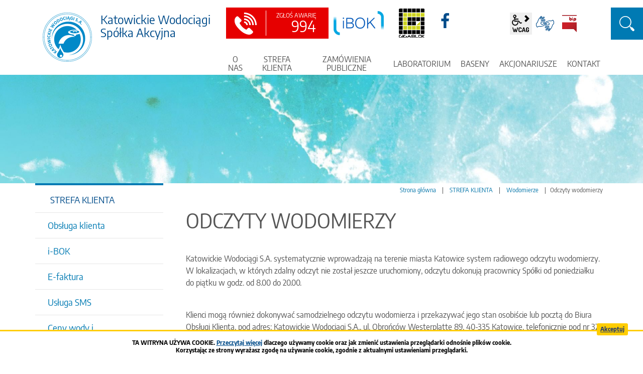

--- FILE ---
content_type: text/html; charset=UTF-8
request_url: https://intracom.wodociagi.katowice.pl/strefa-klienta-wodociagi-katowice/odczyty-wodomierzy
body_size: 5661
content:
<!DOCTYPE html>
<html class="no-js" lang="pl">
<head>
<meta charset="UTF-8" />
<script>(function(html) {html.className = html.className.replace(/\bno-js\b/, 'js')})(document.documentElement);var $language = "pl";</script>
<meta http-equiv="X-UA-Compatible" content="IE=edge" />
<meta name="viewport" content="width=device-width, initial-scale=1" />
<meta name="description" content="Dostarczamy wodę dla ludności i firm. Odprowadzamy i oczyszczamy ścieki z terenu miasta Katowice oraz oczyszczamy ścieki z Siemianowic Śląskich, Czeladzi i części miasta Sosnowiec." />
<meta name="keywords" content="rpwik, Rejonowe, katowickie wodociągi, przedsiębiorstwo, wodociągów, kanalizacji, laboratorium, ścieki, spółka, akcyjna, mkey, wodociągi, kanalizacja, taryfy, woda, wody, wodociągi katowickie, braki wody katowice, odprowadzanie i oczyszczanie ścieków, oczyszczanie ścieków Katowice, oczyszczanie ścieków Siemianowice Śląskie, oczyszczanie Czeladź" />
<title>Odczyty wodomierzy | Katowickie Wodociągi Spółka Akcyjna</title>
<base href="https://intracom.wodociagi.katowice.pl/" />
<link href="https://intracom.wodociagi.katowice.pl/rss" rel="alternate" type="application/rss+xml" title="Katowickie Wodociągi Spółka Akcyjna - Wiadomości" />
<link href="https://intracom.wodociagi.katowice.pl/rss_woda" rel="alternate" type="application/rss+xml" title="Katowickie Wodociągi Spółka Akcyjna - Wiadomości - braki wody" />
<link rel="apple-touch-icon-precomposed" sizes="144x144" href="https://intracom.wodociagi.katowice.pl/assets/favicon/apple-touch-icon-144x144.png" />
<link rel="icon" type="image/png" href="https://intracom.wodociagi.katowice.pl/assets/favicon/favicon-196x196.png" sizes="196x196" />
<link rel="icon" type="image/png" href="https://intracom.wodociagi.katowice.pl/assets/favicon/favicon-96x96.png" sizes="96x96" />
<link rel="icon" type="image/png" href="https://intracom.wodociagi.katowice.pl/assets/favicon/favicon-32x32.png" sizes="32x32" />
<link rel="icon" type="image/png" href="https://intracom.wodociagi.katowice.pl/assets/favicon/favicon-16x16.png" sizes="16x16" />
<meta name="application-name" content="Katowickie Wodociągi Spółka Akcyjna"/>
<meta name="msapplication-TileColor" content="#FFFFFF" />
<meta name="msapplication-TileImage" content="https://intracom.wodociagi.katowice.pl/assets/favicon/mstile-144x144.png" /> 
<link href="https://intracom.wodociagi.katowice.pl/assets/a385fcf44e0aeb375b8a4b4a51f6278d.min.css" rel="stylesheet" type="text/css" />

</head> 
<body class="podstrona p-odczyty-wodomierzy s-strefa-klienta-wodociagi-katowice">
<div id="wersja">
	    <ul class="no_print nav-wcag">
        <li><a href="https://intracom.wodociagi.katowice.pl/strefa-klienta-wodociagi-katowice/odczyty-wodomierzy#nav">przejdź do menu głównego <span>ALT + 0</span></a></li>
        <li><a href="https://intracom.wodociagi.katowice.pl/strefa-klienta-wodociagi-katowice/odczyty-wodomierzy#tresc">przejdź do treści <span>ALT + 1</span></a></li>
        <li><a href="https://intracom.wodociagi.katowice.pl/main/mapa_witryny">Mapa strony <span>ALT + 2</span></a></li>
        <li><a href="https://intracom.wodociagi.katowice.pl/strefa-klienta-wodociagi-katowice/odczyty-wodomierzy#wcag">Panel WCAG <span>ALT + 3</span></a></li>
        <li><a href="https://intracom.wodociagi.katowice.pl/strefa-klienta-wodociagi-katowice/odczyty-wodomierzy#FormSzukaj">przejdź do wyszukiwarki <span>ALT + 4</span></a></li>
    </ul>
	<!-- MOBILE MENU -->
	<div id="m-menu" class="no_print m-menu" title="Menu">
		<a class="nav-m ikon-close" href="https://intracom.wodociagi.katowice.pl/strefa-klienta-wodociagi-katowice/odczyty-wodomierzy#wersja"><strong>zamknij</strong></a>
		<ul><li><a href="/sciezka-edukacyjna-gigablok/index">GIGABLOCK</a></li></ul>
	</div>	
	<!-- /MOBILE MENU -->	
<header class="stick">
    <div class="container">
        <div class="row">
            <div class="col-md-7 col-lg-4 logo">
                
                <p>                    <a href="https://intracom.wodociagi.katowice.pl/" title="przejdź do strony głównej">Katowickie Wodociągi Spółka Akcyjna</a>
                </p>
            </div>
            <div class="col-lg-8 nav no_print">
                
                <a href="/kontakt-wodociagi-katowickie/pogotowie-wod-kan" class="zglos-awarie" title="Pogotowie wod.-kan">
                    <strong>zgłoś awarię</strong> 994
                </a>
                
                <a href="https://ibok.wodociagi.katowice.pl/" class="ibok-naglowek ir" title="Internetowe Biuro Obsługi Klienta" target="_blank">
                    <strong>i-Bok</strong></a>
                    
                <a href="/sciezka-edukacyjna-gigablok/index" class="gigablok-naglowek ir" title="ŚCIEŻKA EDUKACYJNA" target="_blank">
                    <strong>Gigablok - ŚCIEŻKA EDUKACYJNA</strong></a>
                                <a href="https://www.facebook.com/katowickie.wodociagi" class="facebook-naglowek" title="Link zewnętrzny: Profil Facebook" target="_blank" rel="nofollow noopener">
                    <span class="ikon-facebook" aria-hidden="true"></span>
                    <span class="vh" lang="en">facebook</span>
                </a>
                                <ul class="wcag buttons__container">
                    <li class="d-none d-md-inline-block toolbar__wcag">
                        <button id="wcag" data-toggle=tooltip data-placement="right"  title="opcje wyświetlania tekstu" class="toolbar__button">wcag2.1</button>
    <ul>
        <li class="toolbar__buttons kontrast__buttons">
            <button id="w-kontrast" class="wcag--kontrast ikon-kontrast" title="wersja kontrastowa"><strong>Wersja kontrastowa</strong></button>
        </li>
        <li class="toolbar__buttons fonts__buttons">
            <button class="wcag--font buttons__minus wcag--font__minus" title="zmniejsz rozmiar czcionki"><strong>zmniej szczcionkę</strong></button>
            <button class="wcag--font buttons__plus wcag--font__plus" title="zwiększ rozmiar czcionki"><strong>zwiększ czcionkę</strong></button>
        </li>
        <li class="toolbar__buttons line-height__buttons" data-default="3">
            <button class="line-height__minus buttons__minus ikon-lh-minus" title="zmniejsz odstęp pomiędzy wierszami">
                <span class="nazwa">odstęp pomiędzy wierszami minus</span>
            </button>
            <button class="line-height__plus buttons__plus ikon-lh-plus" title="zwiększ odstęp pomiędzy wierszami">
                <span class="nazwa">odstęp pomiędzy wierszami plus</span>
            </button>
        </li>
        <li class="toolbar__buttons paragraph-height__buttons" data-default="3">
            <button class="paragraph-height__minus buttons__minus ikon-paragraph-minus" title="zmniejsz odstęp pomiędzy paragrafami">
                <span class="nazwa">odstęp pomiędzy paragrafami minus</span>
            </button>
            <button class="paragraph-height__plus buttons__plus ikon-paragraph-plus" title="zwiększ odstęp pomiędzy paragrafami">
                <span class="nazwa">odstęp pomiędzy paragrafami plus</span>
            </button>
        </li>
        <li class="toolbar__buttons letter-spacing__buttons" data-default="1">
            <button class="letter-spacing__minus buttons__minus ikon-letter-minus" title="zmniejsz odstęp pomiędzy literami">
                <span class="nazwa">odstęp pomiędzy literami minus</span>
            </button>
            <button class="letter-spacing__plus buttons__plus ikon-letter-plus" title="zwiększ odstęp pomiędzy literami">
                <span class="nazwa">odstęp pomiędzy literami plus</span>
            </button>
        </li>
        <li class="toolbar__buttons word-spacing__buttons" data-default="1">
            <button class="word-spacing__minus buttons__minus ikon-word-minus" title="zmniejsz odstęp pomiędzy słowami">
                <span class="nazwa">odstęp pomiędzy słowami minus</span>
            </button>
            <button class="word-spacing__plus buttons__plus ikon-word-plus" title="zwiększ odstęp pomiędzy słowami">
                <span class="nazwa">odstęp pomiędzy słowami plus</span>
            </button>
        </li>
        <li class="toolbar__buttons-100">
            <button class="wcag-reset toolbar__buttons--txt" title="domyślne ustawienia">
                przywróć domyślne ustawienia
            </button>
        </li>
    </ul>
                    </li>
                    <li><a class="wcag--tlumacz ikon-jezyk_migowy" href="/main/tlumacz-jezyka-migowego" 
                    title="Tłumacz języka migowego"><strong>język migowy</strong></a>
                    </li>
                    <li>
                    <a class="bip ir" href="http://bip.wodociagi.katowice.pl/" rel="noopener" 
                    target="_blank" title="Biuletyn Informacji Publicznej (link otworzy się w nowym oknie)">BiP</a>
                    </li>
                    
                </ul> 
        
                <div id="search-container" class="search">
                    <a id="search-button" class="ikon-kat-szukaj ir" href="#search-form-container">szukaj</a>
                    <div id="search-form-container">
                        <form action="https://intracom.wodociagi.katowice.pl/main/szukaj" id="FormSzukaj" method="get" accept-charset="utf-8">
                            <input type="hidden" name="szukaj_w" id="szukaj_w">
                            <label class="vh" for="search">szukaj</label>
                            <input name="szukaj" id="search" placeholder="szukaj" type="search">
                            <input id="search-submit" value="szukaj" type="submit">
                        </form>					    <a class="search-form-close" href="#">x</a>	
                    </div>
                </div>
                
                <nav id="nav" aria-label="witryna"> 
                    <a id="m-menu-link" class="nav-m ikon-menu" href="#m-menu"><strong>menu</strong></a>
                    <ul class="nav">
                        <li><a href="/o-nas-wodociagi-katowice/index"><span>O NAS</span></a>
</li>
<li><a href="/strefa-klienta-wodociagi-katowice/index"><span>STREFA KLIENTA</span></a>
</li>
<li><a href="/zamowienia-publiczne-wodociagi/index"><span>ZAMÓWIENIA PUBLICZNE </span></a>
</li>
<li><a href="/laboratorium-wodociagi-katowice/index"><span>LABORATORIUM</span></a>
</li>
<li><a href="/baseny/index"><span>BASENY</span></a>
</li>
<li><a href="/akcjonariusze/index"><span>AKCJONARIUSZE</span></a>
</li>
<li><a href="/kontakt-wodociagi-katowickie/index"><span>KONTAKT</span></a>
</li>
                    </ul>
                </nav>

            </div>
        </div>
    </div>
</header>

<div class="podstrona-naglowek parallax no_print" data-stellar-vertical-offset="110" data-stellar-background-ratio="0.5" style="background-position: 50% 5px;">
	<p class="vh">Odczyty wodomierzy | Katowickie Wodociągi Spółka Akcyjna<p>
</div>
<div class="container">
    <div class="row">
        <div id="tresc" class="col-md-9 order-last tresc">
        <nav class="lokalizer" aria-label="strona">
        <span><a href="https://intracom.wodociagi.katowice.pl/">Strona główna</a></span><i>/</i><span><a href="https://intracom.wodociagi.katowice.pl/strefa-klienta-wodociagi-katowice/index">STREFA KLIENTA</a></span><i>/</i><span><a href="https://intracom.wodociagi.katowice.pl/strefa-klienta-wodociagi-katowice/wodomierze">Wodomierze</a></span><i>/</i><span>Odczyty wodomierzy</span>
		</nav>
			<section id="content">
			<article>
			<h1>Odczyty wodomierzy</h1>			
			
			<p>Katowickie Wodociągi S.A. systematycznie wprowadzają na terenie miasta Katowice system radiowego odczytu wodomierzy. W lokalizacjach, w których zdalny odczyt nie został jeszcze uruchomiony, odczytu dokonują pracownicy Spółki od poniedziałku do piątku w godz. od 8.00 do 20.00.</p>
<p>Klienci mogą również dokonywać samodzielnego odczytu wodomierza i przekazywać jego stan osobiście lub pocztą do Biura Obsługi Klienta, pod adres: Katowickie Wodociągi S.A., ul. Obrońców Westerplatte 89, 40-335 Katowice, telefonicznie pod nr 32 78 82 400 do 402, faksem pod nr 32 78 82 503 lub drogą elektroniczną na adres: <span id="sm69736d8a8988d"></span>. Klienci zarejestrowani w Internetowym Biurze Obsługi Klienta mogą również przekazać stan wodomierza za jego pośrednictwem.</p>
<p>Niezależnie od sposobu przekazywania stanu wodomierza, pracownicy Katowickich Wodociągów S.A. upoważnieni są do dokonywania odczytów kontrolnych oraz sprawdzania stanu technicznego zainstalowanych urządzeń pomiarowych.</p>
<p> </p>	
			</article>
					
			<div id="wstecz_drukuj" class="no_print wstecz_drukuj">			
				<a class="ikon-fax_iko" href="https://intracom.wodociagi.katowice.pl/strefa-klienta-wodociagi-katowice/odczyty-wodomierzy/printpage" target="_blank" title="wydrukuj stronę"><span>Drukuj</span></a>	
				<a class="ikon-pdf" href="https://intracom.wodociagi.katowice.pl/strefa-klienta-wodociagi-katowice/odczyty-wodomierzy/printpdf" target="DownloadWin" title="zapisz te stronę™ jako PDF"><span>zapisz pdf</span></a>
			</div>
			</section>
		</div><!-- /tresc -->
		
		<aside id="aside" class="col-md-3 order-first">
        <div class="sticky">
			<div class="menu-boczne">
				<div class="menu-boczne-naglowek"> <h2><a href="/strefa-klienta-wodociagi-katowice/index">STREFA KLIENTA</a></h2> </div>
				<ul>
<li><a href="https://intracom.wodociagi.katowice.pl/strefa-klienta-wodociagi-katowice/obsluga-klienta">Obsługa klienta</a>
</li>
<li><a href="https://intracom.wodociagi.katowice.pl/strefa-klienta-wodociagi-katowice/i-bok">i-BOK</a>
</li>
<li><a href="https://intracom.wodociagi.katowice.pl/strefa-klienta-wodociagi-katowice/e-faktura">E-faktura</a>
</li>
<li><a href="https://intracom.wodociagi.katowice.pl/strefa-klienta-wodociagi-katowice/usluga-sms">Usługa SMS</a>
</li>
<li><a href="https://intracom.wodociagi.katowice.pl/strefa-klienta-wodociagi-katowice/ceny-wody-i-odprowadzania-sciekow">Ceny wody i odprowadzania ścieków</a>
</li>
<li><a href="https://intracom.wodociagi.katowice.pl/strefa-klienta-wodociagi-katowice/platnosci">Płatności</a>
</li>
<li><a href="https://intracom.wodociagi.katowice.pl/strefa-klienta-wodociagi-katowice/umowy">Umowy</a>
</li>
<li><a href="https://intracom.wodociagi.katowice.pl/strefa-klienta-wodociagi-katowice/zlecenie-kompleksowe">Zlecenie wykonania przyłącza wod-kan</a>
</li>
<li><a href="https://intracom.wodociagi.katowice.pl/strefa-klienta-wodociagi-katowice/sposoby-zalatwiania-spraw">Sposoby załatwiania spraw</a>
</li>
<li><a href="https://intracom.wodociagi.katowice.pl/strefa-klienta-wodociagi-katowice/wodomierze">Wodomierze</a>
<ul>
<li><a href="https://intracom.wodociagi.katowice.pl/strefa-klienta-wodociagi-katowice/odczyty-wodomierzy" class="menu_aktywny">Odczyty wodomierzy</a>
</li>
<li><a href="https://intracom.wodociagi.katowice.pl/strefa-klienta-wodociagi-katowice/montaz-wodomierza-ogrodowego">Montaż wodomierza ogrodowego</a>
</li>
<li><a href="https://intracom.wodociagi.katowice.pl/strefa-klienta-wodociagi-katowice/legalizacja-wodomierza">Legalizacja wodomierza</a>
</li>
<li><a href="https://intracom.wodociagi.katowice.pl/strefa-klienta-wodociagi-katowice/ekspertyza-wodomierza">Ekspertyza wodomierza</a>
</li>
<li><a href="https://intracom.wodociagi.katowice.pl/strefa-klienta-wodociagi-katowice/sprzedaz-wodomierzy">Sprzedaż wodomierzy</a>
</li>
<li><a href="https://intracom.wodociagi.katowice.pl/strefa-klienta-wodociagi-katowice/sprzedaz-wodomierzy-do-pomiaru-wody-bezpowrotnie-zuzytej">Sprzedaż wodomierzy do pomiaru wody bezpowrotnie zużytej</a>
</li>
<li><a href="https://intracom.wodociagi.katowice.pl/strefa-klienta-wodociagi-katowice/dobor-srednicy-wodomierza">Dobór średnicy wodomierza</a>
</li>
<li><a href="https://intracom.wodociagi.katowice.pl/strefa-klienta-wodociagi-katowice/wodomierze-cenniki">CENNIKI</a>
</li>
</ul>
</li>
<li><a href="https://intracom.wodociagi.katowice.pl/strefa-klienta-wodociagi-katowice/laboratorium">Laboratorium</a>
</li>
<li><a href="https://intracom.wodociagi.katowice.pl/strefa-klienta-wodociagi-katowice/uslugi-i-cenniki">Usługi i cenniki</a>
</li>
<li><a href="https://intracom.wodociagi.katowice.pl/strefa-klienta-wodociagi-katowice/zgloszenie-awarii">Zgłoszenie awarii</a>
</li>
<li><a href="https://intracom.wodociagi.katowice.pl/strefa-klienta-wodociagi-katowice/do-pobrania-wodociagi-katowice">Do pobrania</a>
</li>
<li><a href="https://intracom.wodociagi.katowice.pl/strefa-klienta-wodociagi-katowice/akty-prawne">Akty prawne</a>
</li>
<li><a href="https://intracom.wodociagi.katowice.pl/strefa-klienta-wodociagi-katowice/faq-wodociagi-katowice">FAQ</a>
</li>
</ul>
			</div>		

                	
                <a class="baner" href="/kontakt-wodociagi-katowickie/newsletter" title="Newsletter"><img src="/assets/pics/banery/baner_newsletter.png" alt="Newsletter" /></a>
             
            
                	
                <a class="baner" href="/kontakt-wodociagi-katowickie/e-zapytanie" title="Newsletter"><img src="/assets/pics/banery/baner_e_zapytanie.png" alt="E-ZAPYTANIE" /></a>
             
								
			<!-- banery [Podstrona lewa] -->
			<div class="baner"><div id="baner__p1" class="baner" data-place="p1"></div>
</div><div class="baner"><div id="baner__p2" class="baner" data-place="p2"></div>
</div><div class="baner"><div id="baner__p3" class="baner" data-place="p3"></div>
</div><div class="baner"><div id="baner__p4" class="baner" data-place="p4"></div>
</div><div class="baner"><div id="baner__p5" class="baner" data-place="p5"></div>
</div>	
			</div>		
		</aside>
    </div>
</div>
<!-- /container -->
<footer>
    <div id="stopka" class="container">
        <div class="row">
            <div class="col-sm-6 col-md-3 no_print">
                <nav aria-label="witryna">
                <ul class="nav-stopka">
                    <li><a href="/o-nas-wodociagi-katowice/index" title="O nas">O nas</a></li>
                    <li><a href="/strefa-klienta-wodociagi-katowice/index" title="Strefa klienta">Strefa klienta</a></li>
                    <li><a href="/zamowienia-publiczne-wodociagi/index" title="Zamówienia publiczne">Zamówienia publiczne</a></li>
                    <li><a href="/laboratorium-wodociagi-katowice/index" title="Laboratorium">Laboratorium</a></li>
                    <li><a href="/kontakt-wodociagi-katowickie/index" title="Kontakt">Kontakt</a></li>
                    <li><a href="/strefa-klienta-wodociagi-katowice/i-bok" title="I-BOK">I-BOK</a></li>                     
                </ul>
                </nav>
            </div>
            
            <div class="col-sm-6 col-md-3">
                <h2>Dane teleadresowe:</h2>
                <address>
                    ul. Obrońców Westerplatte 89<br />
                    40-335 Katowice 	
                </address>
                
                <dl class="dane-telefon">
                   <dt>BOK</dt>
                   <dd><a href="tel:+48327882400">32 78 82 400</a></dd>
                   <dt>Centrala</dt>
                   <dd><a href="tel:+48327882600">32 78 82 600</a></dd>
                </dl>
                
                <dl class="dane-fax">
                   <dt>Fax</dt>
                   <dd><a href="tel:+48327882503">32 78 82 503</a></dd>
                </dl>
                
                <dl class="dane-mail">
                    <dt class="vh">e-mail</dt>
                    <dd>
                        <span id="sm69736d8a89313"></span>                    </dd>
                </dl>   
            </div>
            <div class="col-sm-6 col-md-3">
                <h2 id="godziny-otwracia">Godziny otwarcia BOK:</h2>
                <dl class="dane-godziny" aria-labelledby="godziny-otwracia">
                   <dt>Poniedziałek</dt>
                   <dd>od <strong>08:00</strong> do <strong>16:00</strong></dd>
                   <dt>Wtorek - Czwartek</dt>
                   <dd>od <strong>07:00</strong> do <strong>15:00</strong></dd>
                   <dt>Piątek</dt>
                   <dd>od <strong>07:00</strong> do <strong>14:00</strong></dd>
                </dl>
                <h2>Pytania, Odpowiedzi:</h2>
                <a class="dane-faq" href="/strefa-klienta-wodociagi-katowice/faq-wodociagi-katowice" title="FAQ">Najczęściej zadawane pytania przez Klientów oraz odpowiedzi Katowickich Wodociągów SA.</a>
            </div>
            <div class="col-sm-6 col-md-3">
                <h2 id="zglos-awarie">Zgłoś awarię:</h2>
                <p>Pogotowie wodociągowo-kanalizacyjne czynne całą dobę</p>
                <dl class="dane-awarie" aria-labelledby="zglos-awarie">
                   <dt>tel. bezpłatny</dt>
                   <dd><a href="tel:994">994</a></dd>
                   <dt>tel.</dt>
                   <dd><a href="tel:+48322564809">32 256 48 09</a></dd>
                </dl>
            </div>
        </div><!-- /row -->
        <div class="intracom row">
               <div class="col-md-9">
                   <a href="/main/polityka_prywatnosci" title="Polityka prywatności">Polityka prywatności</a>
                   <a href="/main/zastrzezenia" title="Zastrzeżenia prawne">Zastrzeżenia prawne</a>
                   <a href="/main/mapa_witryny" title="Mapa witryny">Mapa witryny</a>
                   <a href="/main/deklaracja-dostepnosci" title="Deklaracja dostępności">Deklaracja dostępności</a>
               </div>
               <div class="col-md-3">
                <a href="https://www.intracom.pl" target="_blank" rel="noopener" title="Projektowanie stron Katowice">Projektowanie stron: <strong class="intracom">Intra<span>COM</span>.pl</strong></a>
                </div>
                
            </div>
    </div><!-- /container -->
</footer>
	
<link rel="stylesheet" type="text/css" href="/assets/css/print.css" media="print">
<script src="https://intracom.wodociagi.katowice.pl/assets/6b053f069d55b0aaa27e04a94e556d65.min.js"></script>

<script>
//<![CDATA[
var l = new Array();l[0]='>';l[1]='a';l[2]='/';l[3]='<';l[4]='|108';l[5]='|112';l[6]='|46';l[7]='|101';l[8]='|99';l[9]='|105';l[10]='|119';l[11]='|111';l[12]='|116';l[13]='|97';l[14]='|107';l[15]='|46';l[16]='|105';l[17]='|103';l[18]='|97';l[19]='|105';l[20]='|99';l[21]='|111';l[22]='|100';l[23]='|111';l[24]='|119';l[25]='|64';l[26]='|107';l[27]='|111';l[28]='|98';l[29]='>';l[30]='"';l[31]='|108';l[32]='|112';l[33]='|46';l[34]='|101';l[35]='|99';l[36]='|105';l[37]='|119';l[38]='|111';l[39]='|116';l[40]='|97';l[41]='|107';l[42]='|46';l[43]='|105';l[44]='|103';l[45]='|97';l[46]='|105';l[47]='|99';l[48]='|111';l[49]='|100';l[50]='|111';l[51]='|119';l[52]='|64';l[53]='|107';l[54]='|111';l[55]='|98';l[56]=':';l[57]='o';l[58]='t';l[59]='l';l[60]='i';l[61]='a';l[62]='m';l[63]='"';l[64]='=';l[65]='f';l[66]='e';l[67]='r';l[68]='h';l[69]=' ';l[70]='a';l[71]='<';var s = '';for (var i = l.length-1; i >= 0; i=i-1){ if (l[i].substring(0, 1) == "|") s += "&#"+unescape(l[i].substring(1))+";"; else s += unescape(l[i]);};$("#sm69736d8a89313").html(s);
var l = new Array();l[0]='>';l[1]='a';l[2]='/';l[3]='<';l[4]='|108';l[5]='|112';l[6]='|46';l[7]='|101';l[8]='|99';l[9]='|105';l[10]='|119';l[11]='|111';l[12]='|116';l[13]='|97';l[14]='|107';l[15]='|46';l[16]='|105';l[17]='|103';l[18]='|97';l[19]='|105';l[20]='|99';l[21]='|111';l[22]='|100';l[23]='|111';l[24]='|119';l[25]='|64';l[26]='|107';l[27]='|111';l[28]='|98';l[29]='>';l[30]='"';l[31]='|108';l[32]='|112';l[33]='|46';l[34]='|101';l[35]='|99';l[36]='|105';l[37]='|119';l[38]='|111';l[39]='|116';l[40]='|97';l[41]='|107';l[42]='|46';l[43]='|105';l[44]='|103';l[45]='|97';l[46]='|105';l[47]='|99';l[48]='|111';l[49]='|100';l[50]='|111';l[51]='|119';l[52]='|64';l[53]='|107';l[54]='|111';l[55]='|98';l[56]=':';l[57]='o';l[58]='t';l[59]='l';l[60]='i';l[61]='a';l[62]='m';l[63]='"';l[64]='=';l[65]='f';l[66]='e';l[67]='r';l[68]='h';l[69]=' ';l[70]='a';l[71]='<';var s = '';for (var i = l.length-1; i >= 0; i=i-1){ if (l[i].substring(0, 1) == "|") s += "&#"+unescape(l[i].substring(1))+";"; else s += unescape(l[i]);};$("#sm69736d8a8988d").html(s);
//]]>
</script>
<a class="ir no_print" href="https://intracom.wodociagi.katowice.pl/strefa-klienta-wodociagi-katowice/odczyty-wodomierzy#top" id="do-gory" title="przesuń do początku strony">do góry</a>
<!-- Piwik -->
<script type="text/javascript">
  var _paq = _paq || [];
  /* tracker methods like "setCustomDimension" should be called before "trackPageView" */
  _paq.push(['trackPageView']);
  _paq.push(['enableLinkTracking']);
  (function() {
    var u="//bip.wodociagi.katowice.pl/stats/";
    _paq.push(['setTrackerUrl', u+'piwik.php']);
    _paq.push(['setSiteId', 2]);
    var d=document, g=d.createElement('script'), s=d.getElementsByTagName('script')[0];
    g.type='text/javascript'; g.async=true; g.defer=true; g.src=u+'piwik.js'; s.parentNode.insertBefore(g,s);
  })();
</script>
<noscript><img src="https://bip.wodociagi.katowice.pl/stats/piwik.php?idsite=2&rec=1" style="border:0" alt="" /></noscript>
<!-- End Piwik Code -->
</div>
</body>
</html>

--- FILE ---
content_type: text/css
request_url: https://intracom.wodociagi.katowice.pl/assets/a385fcf44e0aeb375b8a4b4a51f6278d.min.css
body_size: 61736
content:
/*!
 * Bootstrap v4.5.2 (https://getbootstrap.com/)
 * Copyright 2011-2020 The Bootstrap Authors
 * Copyright 2011-2020 Twitter, Inc.
 * Licensed under MIT (https://github.com/twbs/bootstrap/blob/main/LICENSE)
 */:root{--blue:#007bff;--indigo:#6610f2;--purple:#6f42c1;--pink:#e83e8c;--red:#dc3545;--orange:#fd7e14;--yellow:#ffc107;--green:#28a745;--teal:#20c997;--cyan:#17a2b8;--white:#fff;--gray:#6c757d;--gray-dark:#343a40;--primary:#007bff;--secondary:#6c757d;--success:#28a745;--info:#17a2b8;--warning:#ffc107;--danger:#dc3545;--light:#f8f9fa;--dark:#343a40;--breakpoint-xs:0;--breakpoint-sm:576px;--breakpoint-md:768px;--breakpoint-lg:992px;--breakpoint-xl:1200px;--font-family-sans-serif:-apple-system,BlinkMacSystemFont,"Segoe UI",Roboto,"Helvetica Neue",Arial,"Noto Sans",sans-serif,"Apple Color Emoji","Segoe UI Emoji","Segoe UI Symbol","Noto Color Emoji";--font-family-monospace:SFMono-Regular,Menlo,Monaco,Consolas,"Liberation Mono","Courier New",monospace}*,::after,::before{box-sizing:border-box}html{font-family:sans-serif;line-height:1.15;-webkit-text-size-adjust:100%;-webkit-tap-highlight-color:transparent}article,aside,figcaption,figure,footer,header,hgroup,main,nav,section{display:block}body{margin:0;font-family:-apple-system,BlinkMacSystemFont,"Segoe UI",Roboto,"Helvetica Neue",Arial,"Noto Sans",sans-serif,"Apple Color Emoji","Segoe UI Emoji","Segoe UI Symbol","Noto Color Emoji";font-size:1rem;font-weight:400;line-height:1.5;color:#212529;text-align:left;background-color:#fff}[tabindex="-1"]:focus:not(:focus-visible){outline:0!important}hr{box-sizing:content-box;height:0;overflow:visible}h1,h2,h3,h4,h5,h6{margin-top:0;margin-bottom:.5rem}p{margin-top:0;margin-bottom:1rem}abbr[data-original-title],abbr[title]{text-decoration:underline;-webkit-text-decoration:underline dotted;text-decoration:underline dotted;cursor:help;border-bottom:0;-webkit-text-decoration-skip-ink:none;text-decoration-skip-ink:none}address{margin-bottom:1rem;font-style:normal;line-height:inherit}dl,ol,ul{margin-top:0;margin-bottom:1rem}ol ol,ol ul,ul ol,ul ul{margin-bottom:0}dt{font-weight:700}dd{margin-bottom:.5rem;margin-left:0}blockquote{margin:0 0 1rem}b,strong{font-weight:bolder}small{font-size:80%}sub,sup{position:relative;font-size:75%;line-height:0;vertical-align:baseline}sub{bottom:-.25em}sup{top:-.5em}a{color:#007bff;text-decoration:none;background-color:transparent}a:hover{color:#0056b3;text-decoration:underline}a:not([href]):not([class]){color:inherit;text-decoration:none}a:not([href]):not([class]):hover{color:inherit;text-decoration:none}code,kbd,pre,samp{font-family:SFMono-Regular,Menlo,Monaco,Consolas,"Liberation Mono","Courier New",monospace;font-size:1em}pre{margin-top:0;margin-bottom:1rem;overflow:auto;-ms-overflow-style:scrollbar}figure{margin:0 0 1rem}img{vertical-align:middle;border-style:none}svg{overflow:hidden;vertical-align:middle}table{border-collapse:collapse}caption{padding-top:.75rem;padding-bottom:.75rem;color:#6c757d;text-align:left;caption-side:bottom}th{text-align:inherit}label{display:inline-block;margin-bottom:.5rem}button{border-radius:0}button:focus{outline:1px dotted;outline:5px auto -webkit-focus-ring-color}button,input,optgroup,select,textarea{margin:0;font-family:inherit;font-size:inherit;line-height:inherit}button,input{overflow:visible}button,select{text-transform:none}[role=button]{cursor:pointer}select{word-wrap:normal}[type=button],[type=reset],[type=submit],button{-webkit-appearance:button}[type=button]:not(:disabled),[type=reset]:not(:disabled),[type=submit]:not(:disabled),button:not(:disabled){cursor:pointer}[type=button]::-moz-focus-inner,[type=reset]::-moz-focus-inner,[type=submit]::-moz-focus-inner,button::-moz-focus-inner{padding:0;border-style:none}input[type=checkbox],input[type=radio]{box-sizing:border-box;padding:0}textarea{overflow:auto;resize:vertical}fieldset{min-width:0;padding:0;margin:0;border:0}legend{display:block;width:100%;max-width:100%;padding:0;margin-bottom:.5rem;font-size:1.5rem;line-height:inherit;color:inherit;white-space:normal}progress{vertical-align:baseline}[type=number]::-webkit-inner-spin-button,[type=number]::-webkit-outer-spin-button{height:auto}[type=search]{outline-offset:-2px;-webkit-appearance:none}[type=search]::-webkit-search-decoration{-webkit-appearance:none}::-webkit-file-upload-button{font:inherit;-webkit-appearance:button}output{display:inline-block}summary{display:list-item;cursor:pointer}template{display:none}[hidden]{display:none!important}.h1,.h2,.h3,.h4,.h5,.h6,h1,h2,h3,h4,h5,h6{margin-bottom:.5rem;font-weight:500;line-height:1.2}.h1,h1{font-size:2.5rem}.h2,h2{font-size:2rem}.h3,h3{font-size:1.75rem}.h4,h4{font-size:1.5rem}.h5,h5{font-size:1.25rem}.h6,h6{font-size:1rem}.lead{font-size:1.25rem;font-weight:300}.display-1{font-size:6rem;font-weight:300;line-height:1.2}.display-2{font-size:5.5rem;font-weight:300;line-height:1.2}.display-3{font-size:4.5rem;font-weight:300;line-height:1.2}.display-4{font-size:3.5rem;font-weight:300;line-height:1.2}hr{margin-top:1rem;margin-bottom:1rem;border:0;border-top:1px solid rgba(0,0,0,.1)}.small,small{font-size:80%;font-weight:400}.mark,mark{padding:.2em;background-color:#fcf8e3}.list-unstyled{padding-left:0;list-style:none}.list-inline{padding-left:0;list-style:none}.list-inline-item{display:inline-block}.list-inline-item:not(:last-child){margin-right:.5rem}.initialism{font-size:90%;text-transform:uppercase}.blockquote{margin-bottom:1rem;font-size:1.25rem}.blockquote-footer{display:block;font-size:80%;color:#6c757d}.blockquote-footer::before{content:"\2014\00A0"}.img-fluid{max-width:100%;height:auto}.img-thumbnail{padding:.25rem;background-color:#fff;border:1px solid #dee2e6;border-radius:.25rem;max-width:100%;height:auto}.figure{display:inline-block}.figure-img{margin-bottom:.5rem;line-height:1}.figure-caption{font-size:90%;color:#6c757d}code{font-size:87.5%;color:#e83e8c;word-wrap:break-word}a>code{color:inherit}kbd{padding:.2rem .4rem;font-size:87.5%;color:#fff;background-color:#212529;border-radius:.2rem}kbd kbd{padding:0;font-size:100%;font-weight:700}pre{display:block;font-size:87.5%;color:#212529}pre code{font-size:inherit;color:inherit;word-break:normal}.pre-scrollable{max-height:340px;overflow-y:scroll}.container,.container-fluid,.container-lg,.container-md,.container-sm,.container-xl{width:100%;padding-right:15px;padding-left:15px;margin-right:auto;margin-left:auto}@media (min-width:576px){.container,.container-sm{max-width:540px}}@media (min-width:768px){.container,.container-md,.container-sm{max-width:720px}}@media (min-width:992px){.container,.container-lg,.container-md,.container-sm{max-width:960px}}@media (min-width:1200px){.container,.container-lg,.container-md,.container-sm,.container-xl{max-width:1140px}}.row{display:-ms-flexbox;display:flex;-ms-flex-wrap:wrap;flex-wrap:wrap;margin-right:-15px;margin-left:-15px}.no-gutters{margin-right:0;margin-left:0}.no-gutters>.col,.no-gutters>[class*=col-]{padding-right:0;padding-left:0}.col,.col-1,.col-10,.col-11,.col-12,.col-2,.col-3,.col-4,.col-5,.col-6,.col-7,.col-8,.col-9,.col-auto,.col-lg,.col-lg-1,.col-lg-10,.col-lg-11,.col-lg-12,.col-lg-2,.col-lg-3,.col-lg-4,.col-lg-5,.col-lg-6,.col-lg-7,.col-lg-8,.col-lg-9,.col-lg-auto,.col-md,.col-md-1,.col-md-10,.col-md-11,.col-md-12,.col-md-2,.col-md-3,.col-md-4,.col-md-5,.col-md-6,.col-md-7,.col-md-8,.col-md-9,.col-md-auto,.col-sm,.col-sm-1,.col-sm-10,.col-sm-11,.col-sm-12,.col-sm-2,.col-sm-3,.col-sm-4,.col-sm-5,.col-sm-6,.col-sm-7,.col-sm-8,.col-sm-9,.col-sm-auto,.col-xl,.col-xl-1,.col-xl-10,.col-xl-11,.col-xl-12,.col-xl-2,.col-xl-3,.col-xl-4,.col-xl-5,.col-xl-6,.col-xl-7,.col-xl-8,.col-xl-9,.col-xl-auto{position:relative;width:100%;padding-right:15px;padding-left:15px}.col{-ms-flex-preferred-size:0;flex-basis:0;-ms-flex-positive:1;flex-grow:1;max-width:100%}.row-cols-1>*{-ms-flex:0 0 100%;flex:0 0 100%;max-width:100%}.row-cols-2>*{-ms-flex:0 0 50%;flex:0 0 50%;max-width:50%}.row-cols-3>*{-ms-flex:0 0 33.333333%;flex:0 0 33.333333%;max-width:33.333333%}.row-cols-4>*{-ms-flex:0 0 25%;flex:0 0 25%;max-width:25%}.row-cols-5>*{-ms-flex:0 0 20%;flex:0 0 20%;max-width:20%}.row-cols-6>*{-ms-flex:0 0 16.666667%;flex:0 0 16.666667%;max-width:16.666667%}.col-auto{-ms-flex:0 0 auto;flex:0 0 auto;width:auto;max-width:100%}.col-1{-ms-flex:0 0 8.333333%;flex:0 0 8.333333%;max-width:8.333333%}.col-2{-ms-flex:0 0 16.666667%;flex:0 0 16.666667%;max-width:16.666667%}.col-3{-ms-flex:0 0 25%;flex:0 0 25%;max-width:25%}.col-4{-ms-flex:0 0 33.333333%;flex:0 0 33.333333%;max-width:33.333333%}.col-5{-ms-flex:0 0 41.666667%;flex:0 0 41.666667%;max-width:41.666667%}.col-6{-ms-flex:0 0 50%;flex:0 0 50%;max-width:50%}.col-7{-ms-flex:0 0 58.333333%;flex:0 0 58.333333%;max-width:58.333333%}.col-8{-ms-flex:0 0 66.666667%;flex:0 0 66.666667%;max-width:66.666667%}.col-9{-ms-flex:0 0 75%;flex:0 0 75%;max-width:75%}.col-10{-ms-flex:0 0 83.333333%;flex:0 0 83.333333%;max-width:83.333333%}.col-11{-ms-flex:0 0 91.666667%;flex:0 0 91.666667%;max-width:91.666667%}.col-12{-ms-flex:0 0 100%;flex:0 0 100%;max-width:100%}.order-first{-ms-flex-order:-1;order:-1}.order-last{-ms-flex-order:13;order:13}.order-0{-ms-flex-order:0;order:0}.order-1{-ms-flex-order:1;order:1}.order-2{-ms-flex-order:2;order:2}.order-3{-ms-flex-order:3;order:3}.order-4{-ms-flex-order:4;order:4}.order-5{-ms-flex-order:5;order:5}.order-6{-ms-flex-order:6;order:6}.order-7{-ms-flex-order:7;order:7}.order-8{-ms-flex-order:8;order:8}.order-9{-ms-flex-order:9;order:9}.order-10{-ms-flex-order:10;order:10}.order-11{-ms-flex-order:11;order:11}.order-12{-ms-flex-order:12;order:12}.offset-1{margin-left:8.333333%}.offset-2{margin-left:16.666667%}.offset-3{margin-left:25%}.offset-4{margin-left:33.333333%}.offset-5{margin-left:41.666667%}.offset-6{margin-left:50%}.offset-7{margin-left:58.333333%}.offset-8{margin-left:66.666667%}.offset-9{margin-left:75%}.offset-10{margin-left:83.333333%}.offset-11{margin-left:91.666667%}@media (min-width:576px){.col-sm{-ms-flex-preferred-size:0;flex-basis:0;-ms-flex-positive:1;flex-grow:1;max-width:100%}.row-cols-sm-1>*{-ms-flex:0 0 100%;flex:0 0 100%;max-width:100%}.row-cols-sm-2>*{-ms-flex:0 0 50%;flex:0 0 50%;max-width:50%}.row-cols-sm-3>*{-ms-flex:0 0 33.333333%;flex:0 0 33.333333%;max-width:33.333333%}.row-cols-sm-4>*{-ms-flex:0 0 25%;flex:0 0 25%;max-width:25%}.row-cols-sm-5>*{-ms-flex:0 0 20%;flex:0 0 20%;max-width:20%}.row-cols-sm-6>*{-ms-flex:0 0 16.666667%;flex:0 0 16.666667%;max-width:16.666667%}.col-sm-auto{-ms-flex:0 0 auto;flex:0 0 auto;width:auto;max-width:100%}.col-sm-1{-ms-flex:0 0 8.333333%;flex:0 0 8.333333%;max-width:8.333333%}.col-sm-2{-ms-flex:0 0 16.666667%;flex:0 0 16.666667%;max-width:16.666667%}.col-sm-3{-ms-flex:0 0 25%;flex:0 0 25%;max-width:25%}.col-sm-4{-ms-flex:0 0 33.333333%;flex:0 0 33.333333%;max-width:33.333333%}.col-sm-5{-ms-flex:0 0 41.666667%;flex:0 0 41.666667%;max-width:41.666667%}.col-sm-6{-ms-flex:0 0 50%;flex:0 0 50%;max-width:50%}.col-sm-7{-ms-flex:0 0 58.333333%;flex:0 0 58.333333%;max-width:58.333333%}.col-sm-8{-ms-flex:0 0 66.666667%;flex:0 0 66.666667%;max-width:66.666667%}.col-sm-9{-ms-flex:0 0 75%;flex:0 0 75%;max-width:75%}.col-sm-10{-ms-flex:0 0 83.333333%;flex:0 0 83.333333%;max-width:83.333333%}.col-sm-11{-ms-flex:0 0 91.666667%;flex:0 0 91.666667%;max-width:91.666667%}.col-sm-12{-ms-flex:0 0 100%;flex:0 0 100%;max-width:100%}.order-sm-first{-ms-flex-order:-1;order:-1}.order-sm-last{-ms-flex-order:13;order:13}.order-sm-0{-ms-flex-order:0;order:0}.order-sm-1{-ms-flex-order:1;order:1}.order-sm-2{-ms-flex-order:2;order:2}.order-sm-3{-ms-flex-order:3;order:3}.order-sm-4{-ms-flex-order:4;order:4}.order-sm-5{-ms-flex-order:5;order:5}.order-sm-6{-ms-flex-order:6;order:6}.order-sm-7{-ms-flex-order:7;order:7}.order-sm-8{-ms-flex-order:8;order:8}.order-sm-9{-ms-flex-order:9;order:9}.order-sm-10{-ms-flex-order:10;order:10}.order-sm-11{-ms-flex-order:11;order:11}.order-sm-12{-ms-flex-order:12;order:12}.offset-sm-0{margin-left:0}.offset-sm-1{margin-left:8.333333%}.offset-sm-2{margin-left:16.666667%}.offset-sm-3{margin-left:25%}.offset-sm-4{margin-left:33.333333%}.offset-sm-5{margin-left:41.666667%}.offset-sm-6{margin-left:50%}.offset-sm-7{margin-left:58.333333%}.offset-sm-8{margin-left:66.666667%}.offset-sm-9{margin-left:75%}.offset-sm-10{margin-left:83.333333%}.offset-sm-11{margin-left:91.666667%}}@media (min-width:768px){.col-md{-ms-flex-preferred-size:0;flex-basis:0;-ms-flex-positive:1;flex-grow:1;max-width:100%}.row-cols-md-1>*{-ms-flex:0 0 100%;flex:0 0 100%;max-width:100%}.row-cols-md-2>*{-ms-flex:0 0 50%;flex:0 0 50%;max-width:50%}.row-cols-md-3>*{-ms-flex:0 0 33.333333%;flex:0 0 33.333333%;max-width:33.333333%}.row-cols-md-4>*{-ms-flex:0 0 25%;flex:0 0 25%;max-width:25%}.row-cols-md-5>*{-ms-flex:0 0 20%;flex:0 0 20%;max-width:20%}.row-cols-md-6>*{-ms-flex:0 0 16.666667%;flex:0 0 16.666667%;max-width:16.666667%}.col-md-auto{-ms-flex:0 0 auto;flex:0 0 auto;width:auto;max-width:100%}.col-md-1{-ms-flex:0 0 8.333333%;flex:0 0 8.333333%;max-width:8.333333%}.col-md-2{-ms-flex:0 0 16.666667%;flex:0 0 16.666667%;max-width:16.666667%}.col-md-3{-ms-flex:0 0 25%;flex:0 0 25%;max-width:25%}.col-md-4{-ms-flex:0 0 33.333333%;flex:0 0 33.333333%;max-width:33.333333%}.col-md-5{-ms-flex:0 0 41.666667%;flex:0 0 41.666667%;max-width:41.666667%}.col-md-6{-ms-flex:0 0 50%;flex:0 0 50%;max-width:50%}.col-md-7{-ms-flex:0 0 58.333333%;flex:0 0 58.333333%;max-width:58.333333%}.col-md-8{-ms-flex:0 0 66.666667%;flex:0 0 66.666667%;max-width:66.666667%}.col-md-9{-ms-flex:0 0 75%;flex:0 0 75%;max-width:75%}.col-md-10{-ms-flex:0 0 83.333333%;flex:0 0 83.333333%;max-width:83.333333%}.col-md-11{-ms-flex:0 0 91.666667%;flex:0 0 91.666667%;max-width:91.666667%}.col-md-12{-ms-flex:0 0 100%;flex:0 0 100%;max-width:100%}.order-md-first{-ms-flex-order:-1;order:-1}.order-md-last{-ms-flex-order:13;order:13}.order-md-0{-ms-flex-order:0;order:0}.order-md-1{-ms-flex-order:1;order:1}.order-md-2{-ms-flex-order:2;order:2}.order-md-3{-ms-flex-order:3;order:3}.order-md-4{-ms-flex-order:4;order:4}.order-md-5{-ms-flex-order:5;order:5}.order-md-6{-ms-flex-order:6;order:6}.order-md-7{-ms-flex-order:7;order:7}.order-md-8{-ms-flex-order:8;order:8}.order-md-9{-ms-flex-order:9;order:9}.order-md-10{-ms-flex-order:10;order:10}.order-md-11{-ms-flex-order:11;order:11}.order-md-12{-ms-flex-order:12;order:12}.offset-md-0{margin-left:0}.offset-md-1{margin-left:8.333333%}.offset-md-2{margin-left:16.666667%}.offset-md-3{margin-left:25%}.offset-md-4{margin-left:33.333333%}.offset-md-5{margin-left:41.666667%}.offset-md-6{margin-left:50%}.offset-md-7{margin-left:58.333333%}.offset-md-8{margin-left:66.666667%}.offset-md-9{margin-left:75%}.offset-md-10{margin-left:83.333333%}.offset-md-11{margin-left:91.666667%}}@media (min-width:992px){.col-lg{-ms-flex-preferred-size:0;flex-basis:0;-ms-flex-positive:1;flex-grow:1;max-width:100%}.row-cols-lg-1>*{-ms-flex:0 0 100%;flex:0 0 100%;max-width:100%}.row-cols-lg-2>*{-ms-flex:0 0 50%;flex:0 0 50%;max-width:50%}.row-cols-lg-3>*{-ms-flex:0 0 33.333333%;flex:0 0 33.333333%;max-width:33.333333%}.row-cols-lg-4>*{-ms-flex:0 0 25%;flex:0 0 25%;max-width:25%}.row-cols-lg-5>*{-ms-flex:0 0 20%;flex:0 0 20%;max-width:20%}.row-cols-lg-6>*{-ms-flex:0 0 16.666667%;flex:0 0 16.666667%;max-width:16.666667%}.col-lg-auto{-ms-flex:0 0 auto;flex:0 0 auto;width:auto;max-width:100%}.col-lg-1{-ms-flex:0 0 8.333333%;flex:0 0 8.333333%;max-width:8.333333%}.col-lg-2{-ms-flex:0 0 16.666667%;flex:0 0 16.666667%;max-width:16.666667%}.col-lg-3{-ms-flex:0 0 25%;flex:0 0 25%;max-width:25%}.col-lg-4{-ms-flex:0 0 33.333333%;flex:0 0 33.333333%;max-width:33.333333%}.col-lg-5{-ms-flex:0 0 41.666667%;flex:0 0 41.666667%;max-width:41.666667%}.col-lg-6{-ms-flex:0 0 50%;flex:0 0 50%;max-width:50%}.col-lg-7{-ms-flex:0 0 58.333333%;flex:0 0 58.333333%;max-width:58.333333%}.col-lg-8{-ms-flex:0 0 66.666667%;flex:0 0 66.666667%;max-width:66.666667%}.col-lg-9{-ms-flex:0 0 75%;flex:0 0 75%;max-width:75%}.col-lg-10{-ms-flex:0 0 83.333333%;flex:0 0 83.333333%;max-width:83.333333%}.col-lg-11{-ms-flex:0 0 91.666667%;flex:0 0 91.666667%;max-width:91.666667%}.col-lg-12{-ms-flex:0 0 100%;flex:0 0 100%;max-width:100%}.order-lg-first{-ms-flex-order:-1;order:-1}.order-lg-last{-ms-flex-order:13;order:13}.order-lg-0{-ms-flex-order:0;order:0}.order-lg-1{-ms-flex-order:1;order:1}.order-lg-2{-ms-flex-order:2;order:2}.order-lg-3{-ms-flex-order:3;order:3}.order-lg-4{-ms-flex-order:4;order:4}.order-lg-5{-ms-flex-order:5;order:5}.order-lg-6{-ms-flex-order:6;order:6}.order-lg-7{-ms-flex-order:7;order:7}.order-lg-8{-ms-flex-order:8;order:8}.order-lg-9{-ms-flex-order:9;order:9}.order-lg-10{-ms-flex-order:10;order:10}.order-lg-11{-ms-flex-order:11;order:11}.order-lg-12{-ms-flex-order:12;order:12}.offset-lg-0{margin-left:0}.offset-lg-1{margin-left:8.333333%}.offset-lg-2{margin-left:16.666667%}.offset-lg-3{margin-left:25%}.offset-lg-4{margin-left:33.333333%}.offset-lg-5{margin-left:41.666667%}.offset-lg-6{margin-left:50%}.offset-lg-7{margin-left:58.333333%}.offset-lg-8{margin-left:66.666667%}.offset-lg-9{margin-left:75%}.offset-lg-10{margin-left:83.333333%}.offset-lg-11{margin-left:91.666667%}}@media (min-width:1200px){.col-xl{-ms-flex-preferred-size:0;flex-basis:0;-ms-flex-positive:1;flex-grow:1;max-width:100%}.row-cols-xl-1>*{-ms-flex:0 0 100%;flex:0 0 100%;max-width:100%}.row-cols-xl-2>*{-ms-flex:0 0 50%;flex:0 0 50%;max-width:50%}.row-cols-xl-3>*{-ms-flex:0 0 33.333333%;flex:0 0 33.333333%;max-width:33.333333%}.row-cols-xl-4>*{-ms-flex:0 0 25%;flex:0 0 25%;max-width:25%}.row-cols-xl-5>*{-ms-flex:0 0 20%;flex:0 0 20%;max-width:20%}.row-cols-xl-6>*{-ms-flex:0 0 16.666667%;flex:0 0 16.666667%;max-width:16.666667%}.col-xl-auto{-ms-flex:0 0 auto;flex:0 0 auto;width:auto;max-width:100%}.col-xl-1{-ms-flex:0 0 8.333333%;flex:0 0 8.333333%;max-width:8.333333%}.col-xl-2{-ms-flex:0 0 16.666667%;flex:0 0 16.666667%;max-width:16.666667%}.col-xl-3{-ms-flex:0 0 25%;flex:0 0 25%;max-width:25%}.col-xl-4{-ms-flex:0 0 33.333333%;flex:0 0 33.333333%;max-width:33.333333%}.col-xl-5{-ms-flex:0 0 41.666667%;flex:0 0 41.666667%;max-width:41.666667%}.col-xl-6{-ms-flex:0 0 50%;flex:0 0 50%;max-width:50%}.col-xl-7{-ms-flex:0 0 58.333333%;flex:0 0 58.333333%;max-width:58.333333%}.col-xl-8{-ms-flex:0 0 66.666667%;flex:0 0 66.666667%;max-width:66.666667%}.col-xl-9{-ms-flex:0 0 75%;flex:0 0 75%;max-width:75%}.col-xl-10{-ms-flex:0 0 83.333333%;flex:0 0 83.333333%;max-width:83.333333%}.col-xl-11{-ms-flex:0 0 91.666667%;flex:0 0 91.666667%;max-width:91.666667%}.col-xl-12{-ms-flex:0 0 100%;flex:0 0 100%;max-width:100%}.order-xl-first{-ms-flex-order:-1;order:-1}.order-xl-last{-ms-flex-order:13;order:13}.order-xl-0{-ms-flex-order:0;order:0}.order-xl-1{-ms-flex-order:1;order:1}.order-xl-2{-ms-flex-order:2;order:2}.order-xl-3{-ms-flex-order:3;order:3}.order-xl-4{-ms-flex-order:4;order:4}.order-xl-5{-ms-flex-order:5;order:5}.order-xl-6{-ms-flex-order:6;order:6}.order-xl-7{-ms-flex-order:7;order:7}.order-xl-8{-ms-flex-order:8;order:8}.order-xl-9{-ms-flex-order:9;order:9}.order-xl-10{-ms-flex-order:10;order:10}.order-xl-11{-ms-flex-order:11;order:11}.order-xl-12{-ms-flex-order:12;order:12}.offset-xl-0{margin-left:0}.offset-xl-1{margin-left:8.333333%}.offset-xl-2{margin-left:16.666667%}.offset-xl-3{margin-left:25%}.offset-xl-4{margin-left:33.333333%}.offset-xl-5{margin-left:41.666667%}.offset-xl-6{margin-left:50%}.offset-xl-7{margin-left:58.333333%}.offset-xl-8{margin-left:66.666667%}.offset-xl-9{margin-left:75%}.offset-xl-10{margin-left:83.333333%}.offset-xl-11{margin-left:91.666667%}}.table{width:100%;margin-bottom:1rem;color:#212529}.table td,.table th{padding:.75rem;vertical-align:top;border-top:1px solid #dee2e6}.table thead th{vertical-align:bottom;border-bottom:2px solid #dee2e6}.table tbody+tbody{border-top:2px solid #dee2e6}.table-sm td,.table-sm th{padding:.3rem}.table-bordered{border:1px solid #dee2e6}.table-bordered td,.table-bordered th{border:1px solid #dee2e6}.table-bordered thead td,.table-bordered thead th{border-bottom-width:2px}.table-borderless tbody+tbody,.table-borderless td,.table-borderless th,.table-borderless thead th{border:0}.table-striped tbody tr:nth-of-type(odd){background-color:rgba(0,0,0,.05)}.table-hover tbody tr:hover{color:#212529;background-color:rgba(0,0,0,.075)}.table-primary,.table-primary>td,.table-primary>th{background-color:#b8daff}.table-primary tbody+tbody,.table-primary td,.table-primary th,.table-primary thead th{border-color:#7abaff}.table-hover .table-primary:hover{background-color:#9fcdff}.table-hover .table-primary:hover>td,.table-hover .table-primary:hover>th{background-color:#9fcdff}.table-secondary,.table-secondary>td,.table-secondary>th{background-color:#d6d8db}.table-secondary tbody+tbody,.table-secondary td,.table-secondary th,.table-secondary thead th{border-color:#b3b7bb}.table-hover .table-secondary:hover{background-color:#c8cbcf}.table-hover .table-secondary:hover>td,.table-hover .table-secondary:hover>th{background-color:#c8cbcf}.table-success,.table-success>td,.table-success>th{background-color:#c3e6cb}.table-success tbody+tbody,.table-success td,.table-success th,.table-success thead th{border-color:#8fd19e}.table-hover .table-success:hover{background-color:#b1dfbb}.table-hover .table-success:hover>td,.table-hover .table-success:hover>th{background-color:#b1dfbb}.table-info,.table-info>td,.table-info>th{background-color:#bee5eb}.table-info tbody+tbody,.table-info td,.table-info th,.table-info thead th{border-color:#86cfda}.table-hover .table-info:hover{background-color:#abdde5}.table-hover .table-info:hover>td,.table-hover .table-info:hover>th{background-color:#abdde5}.table-warning,.table-warning>td,.table-warning>th{background-color:#ffeeba}.table-warning tbody+tbody,.table-warning td,.table-warning th,.table-warning thead th{border-color:#ffdf7e}.table-hover .table-warning:hover{background-color:#ffe8a1}.table-hover .table-warning:hover>td,.table-hover .table-warning:hover>th{background-color:#ffe8a1}.table-danger,.table-danger>td,.table-danger>th{background-color:#f5c6cb}.table-danger tbody+tbody,.table-danger td,.table-danger th,.table-danger thead th{border-color:#ed969e}.table-hover .table-danger:hover{background-color:#f1b0b7}.table-hover .table-danger:hover>td,.table-hover .table-danger:hover>th{background-color:#f1b0b7}.table-light,.table-light>td,.table-light>th{background-color:#fdfdfe}.table-light tbody+tbody,.table-light td,.table-light th,.table-light thead th{border-color:#fbfcfc}.table-hover .table-light:hover{background-color:#ececf6}.table-hover .table-light:hover>td,.table-hover .table-light:hover>th{background-color:#ececf6}.table-dark,.table-dark>td,.table-dark>th{background-color:#c6c8ca}.table-dark tbody+tbody,.table-dark td,.table-dark th,.table-dark thead th{border-color:#95999c}.table-hover .table-dark:hover{background-color:#b9bbbe}.table-hover .table-dark:hover>td,.table-hover .table-dark:hover>th{background-color:#b9bbbe}.table-active,.table-active>td,.table-active>th{background-color:rgba(0,0,0,.075)}.table-hover .table-active:hover{background-color:rgba(0,0,0,.075)}.table-hover .table-active:hover>td,.table-hover .table-active:hover>th{background-color:rgba(0,0,0,.075)}.table .thead-dark th{color:#fff;background-color:#343a40;border-color:#454d55}.table .thead-light th{color:#495057;background-color:#e9ecef;border-color:#dee2e6}.table-dark{color:#fff;background-color:#343a40}.table-dark td,.table-dark th,.table-dark thead th{border-color:#454d55}.table-dark.table-bordered{border:0}.table-dark.table-striped tbody tr:nth-of-type(odd){background-color:rgba(255,255,255,.05)}.table-dark.table-hover tbody tr:hover{color:#fff;background-color:rgba(255,255,255,.075)}@media (max-width:575.98px){.table-responsive-sm{display:block;width:100%;overflow-x:auto;-webkit-overflow-scrolling:touch}.table-responsive-sm>.table-bordered{border:0}}@media (max-width:767.98px){.table-responsive-md{display:block;width:100%;overflow-x:auto;-webkit-overflow-scrolling:touch}.table-responsive-md>.table-bordered{border:0}}@media (max-width:991.98px){.table-responsive-lg{display:block;width:100%;overflow-x:auto;-webkit-overflow-scrolling:touch}.table-responsive-lg>.table-bordered{border:0}}@media (max-width:1199.98px){.table-responsive-xl{display:block;width:100%;overflow-x:auto;-webkit-overflow-scrolling:touch}.table-responsive-xl>.table-bordered{border:0}}.table-responsive{display:block;width:100%;overflow-x:auto;-webkit-overflow-scrolling:touch}.table-responsive>.table-bordered{border:0}.form-control{display:block;width:100%;height:calc(1.5em + .75rem + 2px);padding:.375rem .75rem;font-size:1rem;font-weight:400;line-height:1.5;color:#495057;background-color:#fff;background-clip:padding-box;border:1px solid #ced4da;border-radius:.25rem;transition:border-color .15s ease-in-out,box-shadow .15s ease-in-out}@media (prefers-reduced-motion:reduce){.form-control{transition:none}}.form-control::-ms-expand{background-color:transparent;border:0}.form-control:-moz-focusring{color:transparent;text-shadow:0 0 0 #495057}.form-control:focus{color:#495057;background-color:#fff;border-color:#80bdff;outline:0;box-shadow:0 0 0 .2rem rgba(0,123,255,.25)}.form-control::-webkit-input-placeholder{color:#6c757d;opacity:1}.form-control::-moz-placeholder{color:#6c757d;opacity:1}.form-control:-ms-input-placeholder{color:#6c757d;opacity:1}.form-control::-ms-input-placeholder{color:#6c757d;opacity:1}.form-control::placeholder{color:#6c757d;opacity:1}.form-control:disabled,.form-control[readonly]{background-color:#e9ecef;opacity:1}input[type=date].form-control,input[type=datetime-local].form-control,input[type=month].form-control,input[type=time].form-control{-webkit-appearance:none;-moz-appearance:none;appearance:none}select.form-control:focus::-ms-value{color:#495057;background-color:#fff}.form-control-file,.form-control-range{display:block;width:100%}.col-form-label{padding-top:calc(.375rem + 1px);padding-bottom:calc(.375rem + 1px);margin-bottom:0;font-size:inherit;line-height:1.5}.col-form-label-lg{padding-top:calc(.5rem + 1px);padding-bottom:calc(.5rem + 1px);font-size:1.25rem;line-height:1.5}.col-form-label-sm{padding-top:calc(.25rem + 1px);padding-bottom:calc(.25rem + 1px);font-size:.875rem;line-height:1.5}.form-control-plaintext{display:block;width:100%;padding:.375rem 0;margin-bottom:0;font-size:1rem;line-height:1.5;color:#212529;background-color:transparent;border:solid transparent;border-width:1px 0}.form-control-plaintext.form-control-lg,.form-control-plaintext.form-control-sm{padding-right:0;padding-left:0}.form-control-sm{height:calc(1.5em + .5rem + 2px);padding:.25rem .5rem;font-size:.875rem;line-height:1.5;border-radius:.2rem}.form-control-lg{height:calc(1.5em + 1rem + 2px);padding:.5rem 1rem;font-size:1.25rem;line-height:1.5;border-radius:.3rem}select.form-control[multiple],select.form-control[size]{height:auto}textarea.form-control{height:auto}.form-group{margin-bottom:1rem}.form-text{display:block;margin-top:.25rem}.form-row{display:-ms-flexbox;display:flex;-ms-flex-wrap:wrap;flex-wrap:wrap;margin-right:-5px;margin-left:-5px}.form-row>.col,.form-row>[class*=col-]{padding-right:5px;padding-left:5px}.form-check{position:relative;display:block;padding-left:1.25rem}.form-check-input{position:absolute;margin-top:.3rem;margin-left:-1.25rem}.form-check-input:disabled~.form-check-label,.form-check-input[disabled]~.form-check-label{color:#6c757d}.form-check-label{margin-bottom:0}.form-check-inline{display:-ms-inline-flexbox;display:inline-flex;-ms-flex-align:center;align-items:center;padding-left:0;margin-right:.75rem}.form-check-inline .form-check-input{position:static;margin-top:0;margin-right:.3125rem;margin-left:0}.valid-feedback{display:none;width:100%;margin-top:.25rem;font-size:80%;color:#28a745}.valid-tooltip{position:absolute;top:100%;left:0;z-index:5;display:none;max-width:100%;padding:.25rem .5rem;margin-top:.1rem;font-size:.875rem;line-height:1.5;color:#fff;background-color:rgba(40,167,69,.9);border-radius:.25rem}.is-valid~.valid-feedback,.is-valid~.valid-tooltip,.was-validated :valid~.valid-feedback,.was-validated :valid~.valid-tooltip{display:block}.form-control.is-valid,.was-validated .form-control:valid{border-color:#28a745;padding-right:calc(1.5em + .75rem);background-image:url("data:image/svg+xml,%3csvg xmlns='http://www.w3.org/2000/svg' width='8' height='8' viewBox='0 0 8 8'%3e%3cpath fill='%2328a745' d='M2.3 6.73L.6 4.53c-.4-1.04.46-1.4 1.1-.8l1.1 1.4 3.4-3.8c.6-.63 1.6-.27 1.2.7l-4 4.6c-.43.5-.8.4-1.1.1z'/%3e%3c/svg%3e");background-repeat:no-repeat;background-position:right calc(.375em + .1875rem) center;background-size:calc(.75em + .375rem) calc(.75em + .375rem)}.form-control.is-valid:focus,.was-validated .form-control:valid:focus{border-color:#28a745;box-shadow:0 0 0 .2rem rgba(40,167,69,.25)}.was-validated textarea.form-control:valid,textarea.form-control.is-valid{padding-right:calc(1.5em + .75rem);background-position:top calc(.375em + .1875rem) right calc(.375em + .1875rem)}.custom-select.is-valid,.was-validated .custom-select:valid{border-color:#28a745;padding-right:calc(.75em + 2.3125rem);background:url("data:image/svg+xml,%3csvg xmlns='http://www.w3.org/2000/svg' width='4' height='5' viewBox='0 0 4 5'%3e%3cpath fill='%23343a40' d='M2 0L0 2h4zm0 5L0 3h4z'/%3e%3c/svg%3e") no-repeat right .75rem center/8px 10px,url("data:image/svg+xml,%3csvg xmlns='http://www.w3.org/2000/svg' width='8' height='8' viewBox='0 0 8 8'%3e%3cpath fill='%2328a745' d='M2.3 6.73L.6 4.53c-.4-1.04.46-1.4 1.1-.8l1.1 1.4 3.4-3.8c.6-.63 1.6-.27 1.2.7l-4 4.6c-.43.5-.8.4-1.1.1z'/%3e%3c/svg%3e") #fff no-repeat center right 1.75rem/calc(.75em + .375rem) calc(.75em + .375rem)}.custom-select.is-valid:focus,.was-validated .custom-select:valid:focus{border-color:#28a745;box-shadow:0 0 0 .2rem rgba(40,167,69,.25)}.form-check-input.is-valid~.form-check-label,.was-validated .form-check-input:valid~.form-check-label{color:#28a745}.form-check-input.is-valid~.valid-feedback,.form-check-input.is-valid~.valid-tooltip,.was-validated .form-check-input:valid~.valid-feedback,.was-validated .form-check-input:valid~.valid-tooltip{display:block}.custom-control-input.is-valid~.custom-control-label,.was-validated .custom-control-input:valid~.custom-control-label{color:#28a745}.custom-control-input.is-valid~.custom-control-label::before,.was-validated .custom-control-input:valid~.custom-control-label::before{border-color:#28a745}.custom-control-input.is-valid:checked~.custom-control-label::before,.was-validated .custom-control-input:valid:checked~.custom-control-label::before{border-color:#34ce57;background-color:#34ce57}.custom-control-input.is-valid:focus~.custom-control-label::before,.was-validated .custom-control-input:valid:focus~.custom-control-label::before{box-shadow:0 0 0 .2rem rgba(40,167,69,.25)}.custom-control-input.is-valid:focus:not(:checked)~.custom-control-label::before,.was-validated .custom-control-input:valid:focus:not(:checked)~.custom-control-label::before{border-color:#28a745}.custom-file-input.is-valid~.custom-file-label,.was-validated .custom-file-input:valid~.custom-file-label{border-color:#28a745}.custom-file-input.is-valid:focus~.custom-file-label,.was-validated .custom-file-input:valid:focus~.custom-file-label{border-color:#28a745;box-shadow:0 0 0 .2rem rgba(40,167,69,.25)}.invalid-feedback{display:none;width:100%;margin-top:.25rem;font-size:80%;color:#dc3545}.invalid-tooltip{position:absolute;top:100%;left:0;z-index:5;display:none;max-width:100%;padding:.25rem .5rem;margin-top:.1rem;font-size:.875rem;line-height:1.5;color:#fff;background-color:rgba(220,53,69,.9);border-radius:.25rem}.is-invalid~.invalid-feedback,.is-invalid~.invalid-tooltip,.was-validated :invalid~.invalid-feedback,.was-validated :invalid~.invalid-tooltip{display:block}.form-control.is-invalid,.was-validated .form-control:invalid{border-color:#dc3545;padding-right:calc(1.5em + .75rem);background-image:url("data:image/svg+xml,%3csvg xmlns='http://www.w3.org/2000/svg' width='12' height='12' fill='none' stroke='%23dc3545' viewBox='0 0 12 12'%3e%3ccircle cx='6' cy='6' r='4.5'/%3e%3cpath stroke-linejoin='round' d='M5.8 3.6h.4L6 6.5z'/%3e%3ccircle cx='6' cy='8.2' r='.6' fill='%23dc3545' stroke='none'/%3e%3c/svg%3e");background-repeat:no-repeat;background-position:right calc(.375em + .1875rem) center;background-size:calc(.75em + .375rem) calc(.75em + .375rem)}.form-control.is-invalid:focus,.was-validated .form-control:invalid:focus{border-color:#dc3545;box-shadow:0 0 0 .2rem rgba(220,53,69,.25)}.was-validated textarea.form-control:invalid,textarea.form-control.is-invalid{padding-right:calc(1.5em + .75rem);background-position:top calc(.375em + .1875rem) right calc(.375em + .1875rem)}.custom-select.is-invalid,.was-validated .custom-select:invalid{border-color:#dc3545;padding-right:calc(.75em + 2.3125rem);background:url("data:image/svg+xml,%3csvg xmlns='http://www.w3.org/2000/svg' width='4' height='5' viewBox='0 0 4 5'%3e%3cpath fill='%23343a40' d='M2 0L0 2h4zm0 5L0 3h4z'/%3e%3c/svg%3e") no-repeat right .75rem center/8px 10px,url("data:image/svg+xml,%3csvg xmlns='http://www.w3.org/2000/svg' width='12' height='12' fill='none' stroke='%23dc3545' viewBox='0 0 12 12'%3e%3ccircle cx='6' cy='6' r='4.5'/%3e%3cpath stroke-linejoin='round' d='M5.8 3.6h.4L6 6.5z'/%3e%3ccircle cx='6' cy='8.2' r='.6' fill='%23dc3545' stroke='none'/%3e%3c/svg%3e") #fff no-repeat center right 1.75rem/calc(.75em + .375rem) calc(.75em + .375rem)}.custom-select.is-invalid:focus,.was-validated .custom-select:invalid:focus{border-color:#dc3545;box-shadow:0 0 0 .2rem rgba(220,53,69,.25)}.form-check-input.is-invalid~.form-check-label,.was-validated .form-check-input:invalid~.form-check-label{color:#dc3545}.form-check-input.is-invalid~.invalid-feedback,.form-check-input.is-invalid~.invalid-tooltip,.was-validated .form-check-input:invalid~.invalid-feedback,.was-validated .form-check-input:invalid~.invalid-tooltip{display:block}.custom-control-input.is-invalid~.custom-control-label,.was-validated .custom-control-input:invalid~.custom-control-label{color:#dc3545}.custom-control-input.is-invalid~.custom-control-label::before,.was-validated .custom-control-input:invalid~.custom-control-label::before{border-color:#dc3545}.custom-control-input.is-invalid:checked~.custom-control-label::before,.was-validated .custom-control-input:invalid:checked~.custom-control-label::before{border-color:#e4606d;background-color:#e4606d}.custom-control-input.is-invalid:focus~.custom-control-label::before,.was-validated .custom-control-input:invalid:focus~.custom-control-label::before{box-shadow:0 0 0 .2rem rgba(220,53,69,.25)}.custom-control-input.is-invalid:focus:not(:checked)~.custom-control-label::before,.was-validated .custom-control-input:invalid:focus:not(:checked)~.custom-control-label::before{border-color:#dc3545}.custom-file-input.is-invalid~.custom-file-label,.was-validated .custom-file-input:invalid~.custom-file-label{border-color:#dc3545}.custom-file-input.is-invalid:focus~.custom-file-label,.was-validated .custom-file-input:invalid:focus~.custom-file-label{border-color:#dc3545;box-shadow:0 0 0 .2rem rgba(220,53,69,.25)}.form-inline{display:-ms-flexbox;display:flex;-ms-flex-flow:row wrap;flex-flow:row wrap;-ms-flex-align:center;align-items:center}.form-inline .form-check{width:100%}@media (min-width:576px){.form-inline label{display:-ms-flexbox;display:flex;-ms-flex-align:center;align-items:center;-ms-flex-pack:center;justify-content:center;margin-bottom:0}.form-inline .form-group{display:-ms-flexbox;display:flex;-ms-flex:0 0 auto;flex:0 0 auto;-ms-flex-flow:row wrap;flex-flow:row wrap;-ms-flex-align:center;align-items:center;margin-bottom:0}.form-inline .form-control{display:inline-block;width:auto;vertical-align:middle}.form-inline .form-control-plaintext{display:inline-block}.form-inline .custom-select,.form-inline .input-group{width:auto}.form-inline .form-check{display:-ms-flexbox;display:flex;-ms-flex-align:center;align-items:center;-ms-flex-pack:center;justify-content:center;width:auto;padding-left:0}.form-inline .form-check-input{position:relative;-ms-flex-negative:0;flex-shrink:0;margin-top:0;margin-right:.25rem;margin-left:0}.form-inline .custom-control{-ms-flex-align:center;align-items:center;-ms-flex-pack:center;justify-content:center}.form-inline .custom-control-label{margin-bottom:0}}.btn{display:inline-block;font-weight:400;color:#212529;text-align:center;vertical-align:middle;-webkit-user-select:none;-moz-user-select:none;-ms-user-select:none;user-select:none;background-color:transparent;border:1px solid transparent;padding:.375rem .75rem;font-size:1rem;line-height:1.5;border-radius:.25rem;transition:color .15s ease-in-out,background-color .15s ease-in-out,border-color .15s ease-in-out,box-shadow .15s ease-in-out}@media (prefers-reduced-motion:reduce){.btn{transition:none}}.btn:hover{color:#212529;text-decoration:none}.btn.focus,.btn:focus{outline:0;box-shadow:0 0 0 .2rem rgba(0,123,255,.25)}.btn.disabled,.btn:disabled{opacity:.65}.btn:not(:disabled):not(.disabled){cursor:pointer}a.btn.disabled,fieldset:disabled a.btn{pointer-events:none}.btn-primary{color:#fff;background-color:#007bff;border-color:#007bff}.btn-primary:hover{color:#fff;background-color:#0069d9;border-color:#0062cc}.btn-primary.focus,.btn-primary:focus{color:#fff;background-color:#0069d9;border-color:#0062cc;box-shadow:0 0 0 .2rem rgba(38,143,255,.5)}.btn-primary.disabled,.btn-primary:disabled{color:#fff;background-color:#007bff;border-color:#007bff}.btn-primary:not(:disabled):not(.disabled).active,.btn-primary:not(:disabled):not(.disabled):active,.show>.btn-primary.dropdown-toggle{color:#fff;background-color:#0062cc;border-color:#005cbf}.btn-primary:not(:disabled):not(.disabled).active:focus,.btn-primary:not(:disabled):not(.disabled):active:focus,.show>.btn-primary.dropdown-toggle:focus{box-shadow:0 0 0 .2rem rgba(38,143,255,.5)}.btn-secondary{color:#fff;background-color:#6c757d;border-color:#6c757d}.btn-secondary:hover{color:#fff;background-color:#5a6268;border-color:#545b62}.btn-secondary.focus,.btn-secondary:focus{color:#fff;background-color:#5a6268;border-color:#545b62;box-shadow:0 0 0 .2rem rgba(130,138,145,.5)}.btn-secondary.disabled,.btn-secondary:disabled{color:#fff;background-color:#6c757d;border-color:#6c757d}.btn-secondary:not(:disabled):not(.disabled).active,.btn-secondary:not(:disabled):not(.disabled):active,.show>.btn-secondary.dropdown-toggle{color:#fff;background-color:#545b62;border-color:#4e555b}.btn-secondary:not(:disabled):not(.disabled).active:focus,.btn-secondary:not(:disabled):not(.disabled):active:focus,.show>.btn-secondary.dropdown-toggle:focus{box-shadow:0 0 0 .2rem rgba(130,138,145,.5)}.btn-success{color:#fff;background-color:#28a745;border-color:#28a745}.btn-success:hover{color:#fff;background-color:#218838;border-color:#1e7e34}.btn-success.focus,.btn-success:focus{color:#fff;background-color:#218838;border-color:#1e7e34;box-shadow:0 0 0 .2rem rgba(72,180,97,.5)}.btn-success.disabled,.btn-success:disabled{color:#fff;background-color:#28a745;border-color:#28a745}.btn-success:not(:disabled):not(.disabled).active,.btn-success:not(:disabled):not(.disabled):active,.show>.btn-success.dropdown-toggle{color:#fff;background-color:#1e7e34;border-color:#1c7430}.btn-success:not(:disabled):not(.disabled).active:focus,.btn-success:not(:disabled):not(.disabled):active:focus,.show>.btn-success.dropdown-toggle:focus{box-shadow:0 0 0 .2rem rgba(72,180,97,.5)}.btn-info{color:#fff;background-color:#17a2b8;border-color:#17a2b8}.btn-info:hover{color:#fff;background-color:#138496;border-color:#117a8b}.btn-info.focus,.btn-info:focus{color:#fff;background-color:#138496;border-color:#117a8b;box-shadow:0 0 0 .2rem rgba(58,176,195,.5)}.btn-info.disabled,.btn-info:disabled{color:#fff;background-color:#17a2b8;border-color:#17a2b8}.btn-info:not(:disabled):not(.disabled).active,.btn-info:not(:disabled):not(.disabled):active,.show>.btn-info.dropdown-toggle{color:#fff;background-color:#117a8b;border-color:#10707f}.btn-info:not(:disabled):not(.disabled).active:focus,.btn-info:not(:disabled):not(.disabled):active:focus,.show>.btn-info.dropdown-toggle:focus{box-shadow:0 0 0 .2rem rgba(58,176,195,.5)}.btn-warning{color:#212529;background-color:#ffc107;border-color:#ffc107}.btn-warning:hover{color:#212529;background-color:#e0a800;border-color:#d39e00}.btn-warning.focus,.btn-warning:focus{color:#212529;background-color:#e0a800;border-color:#d39e00;box-shadow:0 0 0 .2rem rgba(222,170,12,.5)}.btn-warning.disabled,.btn-warning:disabled{color:#212529;background-color:#ffc107;border-color:#ffc107}.btn-warning:not(:disabled):not(.disabled).active,.btn-warning:not(:disabled):not(.disabled):active,.show>.btn-warning.dropdown-toggle{color:#212529;background-color:#d39e00;border-color:#c69500}.btn-warning:not(:disabled):not(.disabled).active:focus,.btn-warning:not(:disabled):not(.disabled):active:focus,.show>.btn-warning.dropdown-toggle:focus{box-shadow:0 0 0 .2rem rgba(222,170,12,.5)}.btn-danger{color:#fff;background-color:#dc3545;border-color:#dc3545}.btn-danger:hover{color:#fff;background-color:#c82333;border-color:#bd2130}.btn-danger.focus,.btn-danger:focus{color:#fff;background-color:#c82333;border-color:#bd2130;box-shadow:0 0 0 .2rem rgba(225,83,97,.5)}.btn-danger.disabled,.btn-danger:disabled{color:#fff;background-color:#dc3545;border-color:#dc3545}.btn-danger:not(:disabled):not(.disabled).active,.btn-danger:not(:disabled):not(.disabled):active,.show>.btn-danger.dropdown-toggle{color:#fff;background-color:#bd2130;border-color:#b21f2d}.btn-danger:not(:disabled):not(.disabled).active:focus,.btn-danger:not(:disabled):not(.disabled):active:focus,.show>.btn-danger.dropdown-toggle:focus{box-shadow:0 0 0 .2rem rgba(225,83,97,.5)}.btn-light{color:#212529;background-color:#f8f9fa;border-color:#f8f9fa}.btn-light:hover{color:#212529;background-color:#e2e6ea;border-color:#dae0e5}.btn-light.focus,.btn-light:focus{color:#212529;background-color:#e2e6ea;border-color:#dae0e5;box-shadow:0 0 0 .2rem rgba(216,217,219,.5)}.btn-light.disabled,.btn-light:disabled{color:#212529;background-color:#f8f9fa;border-color:#f8f9fa}.btn-light:not(:disabled):not(.disabled).active,.btn-light:not(:disabled):not(.disabled):active,.show>.btn-light.dropdown-toggle{color:#212529;background-color:#dae0e5;border-color:#d3d9df}.btn-light:not(:disabled):not(.disabled).active:focus,.btn-light:not(:disabled):not(.disabled):active:focus,.show>.btn-light.dropdown-toggle:focus{box-shadow:0 0 0 .2rem rgba(216,217,219,.5)}.btn-dark{color:#fff;background-color:#343a40;border-color:#343a40}.btn-dark:hover{color:#fff;background-color:#23272b;border-color:#1d2124}.btn-dark.focus,.btn-dark:focus{color:#fff;background-color:#23272b;border-color:#1d2124;box-shadow:0 0 0 .2rem rgba(82,88,93,.5)}.btn-dark.disabled,.btn-dark:disabled{color:#fff;background-color:#343a40;border-color:#343a40}.btn-dark:not(:disabled):not(.disabled).active,.btn-dark:not(:disabled):not(.disabled):active,.show>.btn-dark.dropdown-toggle{color:#fff;background-color:#1d2124;border-color:#171a1d}.btn-dark:not(:disabled):not(.disabled).active:focus,.btn-dark:not(:disabled):not(.disabled):active:focus,.show>.btn-dark.dropdown-toggle:focus{box-shadow:0 0 0 .2rem rgba(82,88,93,.5)}.btn-outline-primary{color:#007bff;border-color:#007bff}.btn-outline-primary:hover{color:#fff;background-color:#007bff;border-color:#007bff}.btn-outline-primary.focus,.btn-outline-primary:focus{box-shadow:0 0 0 .2rem rgba(0,123,255,.5)}.btn-outline-primary.disabled,.btn-outline-primary:disabled{color:#007bff;background-color:transparent}.btn-outline-primary:not(:disabled):not(.disabled).active,.btn-outline-primary:not(:disabled):not(.disabled):active,.show>.btn-outline-primary.dropdown-toggle{color:#fff;background-color:#007bff;border-color:#007bff}.btn-outline-primary:not(:disabled):not(.disabled).active:focus,.btn-outline-primary:not(:disabled):not(.disabled):active:focus,.show>.btn-outline-primary.dropdown-toggle:focus{box-shadow:0 0 0 .2rem rgba(0,123,255,.5)}.btn-outline-secondary{color:#6c757d;border-color:#6c757d}.btn-outline-secondary:hover{color:#fff;background-color:#6c757d;border-color:#6c757d}.btn-outline-secondary.focus,.btn-outline-secondary:focus{box-shadow:0 0 0 .2rem rgba(108,117,125,.5)}.btn-outline-secondary.disabled,.btn-outline-secondary:disabled{color:#6c757d;background-color:transparent}.btn-outline-secondary:not(:disabled):not(.disabled).active,.btn-outline-secondary:not(:disabled):not(.disabled):active,.show>.btn-outline-secondary.dropdown-toggle{color:#fff;background-color:#6c757d;border-color:#6c757d}.btn-outline-secondary:not(:disabled):not(.disabled).active:focus,.btn-outline-secondary:not(:disabled):not(.disabled):active:focus,.show>.btn-outline-secondary.dropdown-toggle:focus{box-shadow:0 0 0 .2rem rgba(108,117,125,.5)}.btn-outline-success{color:#28a745;border-color:#28a745}.btn-outline-success:hover{color:#fff;background-color:#28a745;border-color:#28a745}.btn-outline-success.focus,.btn-outline-success:focus{box-shadow:0 0 0 .2rem rgba(40,167,69,.5)}.btn-outline-success.disabled,.btn-outline-success:disabled{color:#28a745;background-color:transparent}.btn-outline-success:not(:disabled):not(.disabled).active,.btn-outline-success:not(:disabled):not(.disabled):active,.show>.btn-outline-success.dropdown-toggle{color:#fff;background-color:#28a745;border-color:#28a745}.btn-outline-success:not(:disabled):not(.disabled).active:focus,.btn-outline-success:not(:disabled):not(.disabled):active:focus,.show>.btn-outline-success.dropdown-toggle:focus{box-shadow:0 0 0 .2rem rgba(40,167,69,.5)}.btn-outline-info{color:#17a2b8;border-color:#17a2b8}.btn-outline-info:hover{color:#fff;background-color:#17a2b8;border-color:#17a2b8}.btn-outline-info.focus,.btn-outline-info:focus{box-shadow:0 0 0 .2rem rgba(23,162,184,.5)}.btn-outline-info.disabled,.btn-outline-info:disabled{color:#17a2b8;background-color:transparent}.btn-outline-info:not(:disabled):not(.disabled).active,.btn-outline-info:not(:disabled):not(.disabled):active,.show>.btn-outline-info.dropdown-toggle{color:#fff;background-color:#17a2b8;border-color:#17a2b8}.btn-outline-info:not(:disabled):not(.disabled).active:focus,.btn-outline-info:not(:disabled):not(.disabled):active:focus,.show>.btn-outline-info.dropdown-toggle:focus{box-shadow:0 0 0 .2rem rgba(23,162,184,.5)}.btn-outline-warning{color:#ffc107;border-color:#ffc107}.btn-outline-warning:hover{color:#212529;background-color:#ffc107;border-color:#ffc107}.btn-outline-warning.focus,.btn-outline-warning:focus{box-shadow:0 0 0 .2rem rgba(255,193,7,.5)}.btn-outline-warning.disabled,.btn-outline-warning:disabled{color:#ffc107;background-color:transparent}.btn-outline-warning:not(:disabled):not(.disabled).active,.btn-outline-warning:not(:disabled):not(.disabled):active,.show>.btn-outline-warning.dropdown-toggle{color:#212529;background-color:#ffc107;border-color:#ffc107}.btn-outline-warning:not(:disabled):not(.disabled).active:focus,.btn-outline-warning:not(:disabled):not(.disabled):active:focus,.show>.btn-outline-warning.dropdown-toggle:focus{box-shadow:0 0 0 .2rem rgba(255,193,7,.5)}.btn-outline-danger{color:#dc3545;border-color:#dc3545}.btn-outline-danger:hover{color:#fff;background-color:#dc3545;border-color:#dc3545}.btn-outline-danger.focus,.btn-outline-danger:focus{box-shadow:0 0 0 .2rem rgba(220,53,69,.5)}.btn-outline-danger.disabled,.btn-outline-danger:disabled{color:#dc3545;background-color:transparent}.btn-outline-danger:not(:disabled):not(.disabled).active,.btn-outline-danger:not(:disabled):not(.disabled):active,.show>.btn-outline-danger.dropdown-toggle{color:#fff;background-color:#dc3545;border-color:#dc3545}.btn-outline-danger:not(:disabled):not(.disabled).active:focus,.btn-outline-danger:not(:disabled):not(.disabled):active:focus,.show>.btn-outline-danger.dropdown-toggle:focus{box-shadow:0 0 0 .2rem rgba(220,53,69,.5)}.btn-outline-light{color:#f8f9fa;border-color:#f8f9fa}.btn-outline-light:hover{color:#212529;background-color:#f8f9fa;border-color:#f8f9fa}.btn-outline-light.focus,.btn-outline-light:focus{box-shadow:0 0 0 .2rem rgba(248,249,250,.5)}.btn-outline-light.disabled,.btn-outline-light:disabled{color:#f8f9fa;background-color:transparent}.btn-outline-light:not(:disabled):not(.disabled).active,.btn-outline-light:not(:disabled):not(.disabled):active,.show>.btn-outline-light.dropdown-toggle{color:#212529;background-color:#f8f9fa;border-color:#f8f9fa}.btn-outline-light:not(:disabled):not(.disabled).active:focus,.btn-outline-light:not(:disabled):not(.disabled):active:focus,.show>.btn-outline-light.dropdown-toggle:focus{box-shadow:0 0 0 .2rem rgba(248,249,250,.5)}.btn-outline-dark{color:#343a40;border-color:#343a40}.btn-outline-dark:hover{color:#fff;background-color:#343a40;border-color:#343a40}.btn-outline-dark.focus,.btn-outline-dark:focus{box-shadow:0 0 0 .2rem rgba(52,58,64,.5)}.btn-outline-dark.disabled,.btn-outline-dark:disabled{color:#343a40;background-color:transparent}.btn-outline-dark:not(:disabled):not(.disabled).active,.btn-outline-dark:not(:disabled):not(.disabled):active,.show>.btn-outline-dark.dropdown-toggle{color:#fff;background-color:#343a40;border-color:#343a40}.btn-outline-dark:not(:disabled):not(.disabled).active:focus,.btn-outline-dark:not(:disabled):not(.disabled):active:focus,.show>.btn-outline-dark.dropdown-toggle:focus{box-shadow:0 0 0 .2rem rgba(52,58,64,.5)}.btn-link{font-weight:400;color:#007bff;text-decoration:none}.btn-link:hover{color:#0056b3;text-decoration:underline}.btn-link.focus,.btn-link:focus{text-decoration:underline}.btn-link.disabled,.btn-link:disabled{color:#6c757d;pointer-events:none}.btn-group-lg>.btn,.btn-lg{padding:.5rem 1rem;font-size:1.25rem;line-height:1.5;border-radius:.3rem}.btn-group-sm>.btn,.btn-sm{padding:.25rem .5rem;font-size:.875rem;line-height:1.5;border-radius:.2rem}.btn-block{display:block;width:100%}.btn-block+.btn-block{margin-top:.5rem}input[type=button].btn-block,input[type=reset].btn-block,input[type=submit].btn-block{width:100%}.fade{transition:opacity .15s linear}@media (prefers-reduced-motion:reduce){.fade{transition:none}}.fade:not(.show){opacity:0}.collapse:not(.show){display:none}.collapsing{position:relative;height:0;overflow:hidden;transition:height .35s ease}@media (prefers-reduced-motion:reduce){.collapsing{transition:none}}.dropdown,.dropleft,.dropright,.dropup{position:relative}.dropdown-toggle{white-space:nowrap}.dropdown-toggle::after{display:inline-block;margin-left:.255em;vertical-align:.255em;content:"";border-top:.3em solid;border-right:.3em solid transparent;border-bottom:0;border-left:.3em solid transparent}.dropdown-toggle:empty::after{margin-left:0}.dropdown-menu{position:absolute;top:100%;left:0;z-index:1000;display:none;float:left;min-width:10rem;padding:.5rem 0;margin:.125rem 0 0;font-size:1rem;color:#212529;text-align:left;list-style:none;background-color:#fff;background-clip:padding-box;border:1px solid rgba(0,0,0,.15);border-radius:.25rem}.dropdown-menu-left{right:auto;left:0}.dropdown-menu-right{right:0;left:auto}@media (min-width:576px){.dropdown-menu-sm-left{right:auto;left:0}.dropdown-menu-sm-right{right:0;left:auto}}@media (min-width:768px){.dropdown-menu-md-left{right:auto;left:0}.dropdown-menu-md-right{right:0;left:auto}}@media (min-width:992px){.dropdown-menu-lg-left{right:auto;left:0}.dropdown-menu-lg-right{right:0;left:auto}}@media (min-width:1200px){.dropdown-menu-xl-left{right:auto;left:0}.dropdown-menu-xl-right{right:0;left:auto}}.dropup .dropdown-menu{top:auto;bottom:100%;margin-top:0;margin-bottom:.125rem}.dropup .dropdown-toggle::after{display:inline-block;margin-left:.255em;vertical-align:.255em;content:"";border-top:0;border-right:.3em solid transparent;border-bottom:.3em solid;border-left:.3em solid transparent}.dropup .dropdown-toggle:empty::after{margin-left:0}.dropright .dropdown-menu{top:0;right:auto;left:100%;margin-top:0;margin-left:.125rem}.dropright .dropdown-toggle::after{display:inline-block;margin-left:.255em;vertical-align:.255em;content:"";border-top:.3em solid transparent;border-right:0;border-bottom:.3em solid transparent;border-left:.3em solid}.dropright .dropdown-toggle:empty::after{margin-left:0}.dropright .dropdown-toggle::after{vertical-align:0}.dropleft .dropdown-menu{top:0;right:100%;left:auto;margin-top:0;margin-right:.125rem}.dropleft .dropdown-toggle::after{display:inline-block;margin-left:.255em;vertical-align:.255em;content:""}.dropleft .dropdown-toggle::after{display:none}.dropleft .dropdown-toggle::before{display:inline-block;margin-right:.255em;vertical-align:.255em;content:"";border-top:.3em solid transparent;border-right:.3em solid;border-bottom:.3em solid transparent}.dropleft .dropdown-toggle:empty::after{margin-left:0}.dropleft .dropdown-toggle::before{vertical-align:0}.dropdown-menu[x-placement^=bottom],.dropdown-menu[x-placement^=left],.dropdown-menu[x-placement^=right],.dropdown-menu[x-placement^=top]{right:auto;bottom:auto}.dropdown-divider{height:0;margin:.5rem 0;overflow:hidden;border-top:1px solid #e9ecef}.dropdown-item{display:block;width:100%;padding:.25rem 1.5rem;clear:both;font-weight:400;color:#212529;text-align:inherit;white-space:nowrap;background-color:transparent;border:0}.dropdown-item:focus,.dropdown-item:hover{color:#16181b;text-decoration:none;background-color:#f8f9fa}.dropdown-item.active,.dropdown-item:active{color:#fff;text-decoration:none;background-color:#007bff}.dropdown-item.disabled,.dropdown-item:disabled{color:#6c757d;pointer-events:none;background-color:transparent}.dropdown-menu.show{display:block}.dropdown-header{display:block;padding:.5rem 1.5rem;margin-bottom:0;font-size:.875rem;color:#6c757d;white-space:nowrap}.dropdown-item-text{display:block;padding:.25rem 1.5rem;color:#212529}.btn-group,.btn-group-vertical{position:relative;display:-ms-inline-flexbox;display:inline-flex;vertical-align:middle}.btn-group-vertical>.btn,.btn-group>.btn{position:relative;-ms-flex:1 1 auto;flex:1 1 auto}.btn-group-vertical>.btn:hover,.btn-group>.btn:hover{z-index:1}.btn-group-vertical>.btn.active,.btn-group-vertical>.btn:active,.btn-group-vertical>.btn:focus,.btn-group>.btn.active,.btn-group>.btn:active,.btn-group>.btn:focus{z-index:1}.btn-toolbar{display:-ms-flexbox;display:flex;-ms-flex-wrap:wrap;flex-wrap:wrap;-ms-flex-pack:start;justify-content:flex-start}.btn-toolbar .input-group{width:auto}.btn-group>.btn-group:not(:first-child),.btn-group>.btn:not(:first-child){margin-left:-1px}.btn-group>.btn-group:not(:last-child)>.btn,.btn-group>.btn:not(:last-child):not(.dropdown-toggle){border-top-right-radius:0;border-bottom-right-radius:0}.btn-group>.btn-group:not(:first-child)>.btn,.btn-group>.btn:not(:first-child){border-top-left-radius:0;border-bottom-left-radius:0}.dropdown-toggle-split{padding-right:.5625rem;padding-left:.5625rem}.dropdown-toggle-split::after,.dropright .dropdown-toggle-split::after,.dropup .dropdown-toggle-split::after{margin-left:0}.dropleft .dropdown-toggle-split::before{margin-right:0}.btn-group-sm>.btn+.dropdown-toggle-split,.btn-sm+.dropdown-toggle-split{padding-right:.375rem;padding-left:.375rem}.btn-group-lg>.btn+.dropdown-toggle-split,.btn-lg+.dropdown-toggle-split{padding-right:.75rem;padding-left:.75rem}.btn-group-vertical{-ms-flex-direction:column;flex-direction:column;-ms-flex-align:start;align-items:flex-start;-ms-flex-pack:center;justify-content:center}.btn-group-vertical>.btn,.btn-group-vertical>.btn-group{width:100%}.btn-group-vertical>.btn-group:not(:first-child),.btn-group-vertical>.btn:not(:first-child){margin-top:-1px}.btn-group-vertical>.btn-group:not(:last-child)>.btn,.btn-group-vertical>.btn:not(:last-child):not(.dropdown-toggle){border-bottom-right-radius:0;border-bottom-left-radius:0}.btn-group-vertical>.btn-group:not(:first-child)>.btn,.btn-group-vertical>.btn:not(:first-child){border-top-left-radius:0;border-top-right-radius:0}.btn-group-toggle>.btn,.btn-group-toggle>.btn-group>.btn{margin-bottom:0}.btn-group-toggle>.btn input[type=checkbox],.btn-group-toggle>.btn input[type=radio],.btn-group-toggle>.btn-group>.btn input[type=checkbox],.btn-group-toggle>.btn-group>.btn input[type=radio]{position:absolute;clip:rect(0,0,0,0);pointer-events:none}.input-group{position:relative;display:-ms-flexbox;display:flex;-ms-flex-wrap:wrap;flex-wrap:wrap;-ms-flex-align:stretch;align-items:stretch;width:100%}.input-group>.custom-file,.input-group>.custom-select,.input-group>.form-control,.input-group>.form-control-plaintext{position:relative;-ms-flex:1 1 auto;flex:1 1 auto;width:1%;min-width:0;margin-bottom:0}.input-group>.custom-file+.custom-file,.input-group>.custom-file+.custom-select,.input-group>.custom-file+.form-control,.input-group>.custom-select+.custom-file,.input-group>.custom-select+.custom-select,.input-group>.custom-select+.form-control,.input-group>.form-control+.custom-file,.input-group>.form-control+.custom-select,.input-group>.form-control+.form-control,.input-group>.form-control-plaintext+.custom-file,.input-group>.form-control-plaintext+.custom-select,.input-group>.form-control-plaintext+.form-control{margin-left:-1px}.input-group>.custom-file .custom-file-input:focus~.custom-file-label,.input-group>.custom-select:focus,.input-group>.form-control:focus{z-index:3}.input-group>.custom-file .custom-file-input:focus{z-index:4}.input-group>.custom-select:not(:last-child),.input-group>.form-control:not(:last-child){border-top-right-radius:0;border-bottom-right-radius:0}.input-group>.custom-select:not(:first-child),.input-group>.form-control:not(:first-child){border-top-left-radius:0;border-bottom-left-radius:0}.input-group>.custom-file{display:-ms-flexbox;display:flex;-ms-flex-align:center;align-items:center}.input-group>.custom-file:not(:last-child) .custom-file-label,.input-group>.custom-file:not(:last-child) .custom-file-label::after{border-top-right-radius:0;border-bottom-right-radius:0}.input-group>.custom-file:not(:first-child) .custom-file-label{border-top-left-radius:0;border-bottom-left-radius:0}.input-group-append,.input-group-prepend{display:-ms-flexbox;display:flex}.input-group-append .btn,.input-group-prepend .btn{position:relative;z-index:2}.input-group-append .btn:focus,.input-group-prepend .btn:focus{z-index:3}.input-group-append .btn+.btn,.input-group-append .btn+.input-group-text,.input-group-append .input-group-text+.btn,.input-group-append .input-group-text+.input-group-text,.input-group-prepend .btn+.btn,.input-group-prepend .btn+.input-group-text,.input-group-prepend .input-group-text+.btn,.input-group-prepend .input-group-text+.input-group-text{margin-left:-1px}.input-group-prepend{margin-right:-1px}.input-group-append{margin-left:-1px}.input-group-text{display:-ms-flexbox;display:flex;-ms-flex-align:center;align-items:center;padding:.375rem .75rem;margin-bottom:0;font-size:1rem;font-weight:400;line-height:1.5;color:#495057;text-align:center;white-space:nowrap;background-color:#e9ecef;border:1px solid #ced4da;border-radius:.25rem}.input-group-text input[type=checkbox],.input-group-text input[type=radio]{margin-top:0}.input-group-lg>.custom-select,.input-group-lg>.form-control:not(textarea){height:calc(1.5em + 1rem + 2px)}.input-group-lg>.custom-select,.input-group-lg>.form-control,.input-group-lg>.input-group-append>.btn,.input-group-lg>.input-group-append>.input-group-text,.input-group-lg>.input-group-prepend>.btn,.input-group-lg>.input-group-prepend>.input-group-text{padding:.5rem 1rem;font-size:1.25rem;line-height:1.5;border-radius:.3rem}.input-group-sm>.custom-select,.input-group-sm>.form-control:not(textarea){height:calc(1.5em + .5rem + 2px)}.input-group-sm>.custom-select,.input-group-sm>.form-control,.input-group-sm>.input-group-append>.btn,.input-group-sm>.input-group-append>.input-group-text,.input-group-sm>.input-group-prepend>.btn,.input-group-sm>.input-group-prepend>.input-group-text{padding:.25rem .5rem;font-size:.875rem;line-height:1.5;border-radius:.2rem}.input-group-lg>.custom-select,.input-group-sm>.custom-select{padding-right:1.75rem}.input-group>.input-group-append:last-child>.btn:not(:last-child):not(.dropdown-toggle),.input-group>.input-group-append:last-child>.input-group-text:not(:last-child),.input-group>.input-group-append:not(:last-child)>.btn,.input-group>.input-group-append:not(:last-child)>.input-group-text,.input-group>.input-group-prepend>.btn,.input-group>.input-group-prepend>.input-group-text{border-top-right-radius:0;border-bottom-right-radius:0}.input-group>.input-group-append>.btn,.input-group>.input-group-append>.input-group-text,.input-group>.input-group-prepend:first-child>.btn:not(:first-child),.input-group>.input-group-prepend:first-child>.input-group-text:not(:first-child),.input-group>.input-group-prepend:not(:first-child)>.btn,.input-group>.input-group-prepend:not(:first-child)>.input-group-text{border-top-left-radius:0;border-bottom-left-radius:0}.custom-control{position:relative;z-index:1;display:block;min-height:1.5rem;padding-left:1.5rem}.custom-control-inline{display:-ms-inline-flexbox;display:inline-flex;margin-right:1rem}.custom-control-input{position:absolute;left:0;z-index:-1;width:1rem;height:1.25rem;opacity:0}.custom-control-input:checked~.custom-control-label::before{color:#fff;border-color:#007bff;background-color:#007bff}.custom-control-input:focus~.custom-control-label::before{box-shadow:0 0 0 .2rem rgba(0,123,255,.25)}.custom-control-input:focus:not(:checked)~.custom-control-label::before{border-color:#80bdff}.custom-control-input:not(:disabled):active~.custom-control-label::before{color:#fff;background-color:#b3d7ff;border-color:#b3d7ff}.custom-control-input:disabled~.custom-control-label,.custom-control-input[disabled]~.custom-control-label{color:#6c757d}.custom-control-input:disabled~.custom-control-label::before,.custom-control-input[disabled]~.custom-control-label::before{background-color:#e9ecef}.custom-control-label{position:relative;margin-bottom:0;vertical-align:top}.custom-control-label::before{position:absolute;top:.25rem;left:-1.5rem;display:block;width:1rem;height:1rem;pointer-events:none;content:"";background-color:#fff;border:#adb5bd solid 1px}.custom-control-label::after{position:absolute;top:.25rem;left:-1.5rem;display:block;width:1rem;height:1rem;content:"";background:no-repeat 50%/50% 50%}.custom-checkbox .custom-control-label::before{border-radius:.25rem}.custom-checkbox .custom-control-input:checked~.custom-control-label::after{background-image:url("data:image/svg+xml,%3csvg xmlns='http://www.w3.org/2000/svg' width='8' height='8' viewBox='0 0 8 8'%3e%3cpath fill='%23fff' d='M6.564.75l-3.59 3.612-1.538-1.55L0 4.26l2.974 2.99L8 2.193z'/%3e%3c/svg%3e")}.custom-checkbox .custom-control-input:indeterminate~.custom-control-label::before{border-color:#007bff;background-color:#007bff}.custom-checkbox .custom-control-input:indeterminate~.custom-control-label::after{background-image:url("data:image/svg+xml,%3csvg xmlns='http://www.w3.org/2000/svg' width='4' height='4' viewBox='0 0 4 4'%3e%3cpath stroke='%23fff' d='M0 2h4'/%3e%3c/svg%3e")}.custom-checkbox .custom-control-input:disabled:checked~.custom-control-label::before{background-color:rgba(0,123,255,.5)}.custom-checkbox .custom-control-input:disabled:indeterminate~.custom-control-label::before{background-color:rgba(0,123,255,.5)}.custom-radio .custom-control-label::before{border-radius:50%}.custom-radio .custom-control-input:checked~.custom-control-label::after{background-image:url("data:image/svg+xml,%3csvg xmlns='http://www.w3.org/2000/svg' width='12' height='12' viewBox='-4 -4 8 8'%3e%3ccircle r='3' fill='%23fff'/%3e%3c/svg%3e")}.custom-radio .custom-control-input:disabled:checked~.custom-control-label::before{background-color:rgba(0,123,255,.5)}.custom-switch{padding-left:2.25rem}.custom-switch .custom-control-label::before{left:-2.25rem;width:1.75rem;pointer-events:all;border-radius:.5rem}.custom-switch .custom-control-label::after{top:calc(.25rem + 2px);left:calc(-2.25rem + 2px);width:calc(1rem - 4px);height:calc(1rem - 4px);background-color:#adb5bd;border-radius:.5rem;transition:background-color .15s ease-in-out,border-color .15s ease-in-out,box-shadow .15s ease-in-out,-webkit-transform .15s ease-in-out;transition:transform .15s ease-in-out,background-color .15s ease-in-out,border-color .15s ease-in-out,box-shadow .15s ease-in-out;transition:transform .15s ease-in-out,background-color .15s ease-in-out,border-color .15s ease-in-out,box-shadow .15s ease-in-out,-webkit-transform .15s ease-in-out}@media (prefers-reduced-motion:reduce){.custom-switch .custom-control-label::after{transition:none}}.custom-switch .custom-control-input:checked~.custom-control-label::after{background-color:#fff;-webkit-transform:translateX(.75rem);transform:translateX(.75rem)}.custom-switch .custom-control-input:disabled:checked~.custom-control-label::before{background-color:rgba(0,123,255,.5)}.custom-select{display:inline-block;width:100%;height:calc(1.5em + .75rem + 2px);padding:.375rem 1.75rem .375rem .75rem;font-size:1rem;font-weight:400;line-height:1.5;color:#495057;vertical-align:middle;background:#fff url("data:image/svg+xml,%3csvg xmlns='http://www.w3.org/2000/svg' width='4' height='5' viewBox='0 0 4 5'%3e%3cpath fill='%23343a40' d='M2 0L0 2h4zm0 5L0 3h4z'/%3e%3c/svg%3e") no-repeat right .75rem center/8px 10px;border:1px solid #ced4da;border-radius:.25rem;-webkit-appearance:none;-moz-appearance:none;appearance:none}.custom-select:focus{border-color:#80bdff;outline:0;box-shadow:0 0 0 .2rem rgba(0,123,255,.25)}.custom-select:focus::-ms-value{color:#495057;background-color:#fff}.custom-select[multiple],.custom-select[size]:not([size="1"]){height:auto;padding-right:.75rem;background-image:none}.custom-select:disabled{color:#6c757d;background-color:#e9ecef}.custom-select::-ms-expand{display:none}.custom-select:-moz-focusring{color:transparent;text-shadow:0 0 0 #495057}.custom-select-sm{height:calc(1.5em + .5rem + 2px);padding-top:.25rem;padding-bottom:.25rem;padding-left:.5rem;font-size:.875rem}.custom-select-lg{height:calc(1.5em + 1rem + 2px);padding-top:.5rem;padding-bottom:.5rem;padding-left:1rem;font-size:1.25rem}.custom-file{position:relative;display:inline-block;width:100%;height:calc(1.5em + .75rem + 2px);margin-bottom:0}.custom-file-input{position:relative;z-index:2;width:100%;height:calc(1.5em + .75rem + 2px);margin:0;opacity:0}.custom-file-input:focus~.custom-file-label{border-color:#80bdff;box-shadow:0 0 0 .2rem rgba(0,123,255,.25)}.custom-file-input:disabled~.custom-file-label,.custom-file-input[disabled]~.custom-file-label{background-color:#e9ecef}.custom-file-input:lang(en)~.custom-file-label::after{content:"Browse"}.custom-file-input~.custom-file-label[data-browse]::after{content:attr(data-browse)}.custom-file-label{position:absolute;top:0;right:0;left:0;z-index:1;height:calc(1.5em + .75rem + 2px);padding:.375rem .75rem;font-weight:400;line-height:1.5;color:#495057;background-color:#fff;border:1px solid #ced4da;border-radius:.25rem}.custom-file-label::after{position:absolute;top:0;right:0;bottom:0;z-index:3;display:block;height:calc(1.5em + .75rem);padding:.375rem .75rem;line-height:1.5;color:#495057;content:"Browse";background-color:#e9ecef;border-left:inherit;border-radius:0 .25rem .25rem 0}.custom-range{width:100%;height:1.4rem;padding:0;background-color:transparent;-webkit-appearance:none;-moz-appearance:none;appearance:none}.custom-range:focus{outline:0}.custom-range:focus::-webkit-slider-thumb{box-shadow:0 0 0 1px #fff,0 0 0 .2rem rgba(0,123,255,.25)}.custom-range:focus::-moz-range-thumb{box-shadow:0 0 0 1px #fff,0 0 0 .2rem rgba(0,123,255,.25)}.custom-range:focus::-ms-thumb{box-shadow:0 0 0 1px #fff,0 0 0 .2rem rgba(0,123,255,.25)}.custom-range::-moz-focus-outer{border:0}.custom-range::-webkit-slider-thumb{width:1rem;height:1rem;margin-top:-.25rem;background-color:#007bff;border:0;border-radius:1rem;-webkit-transition:background-color .15s ease-in-out,border-color .15s ease-in-out,box-shadow .15s ease-in-out;transition:background-color .15s ease-in-out,border-color .15s ease-in-out,box-shadow .15s ease-in-out;-webkit-appearance:none;appearance:none}@media (prefers-reduced-motion:reduce){.custom-range::-webkit-slider-thumb{-webkit-transition:none;transition:none}}.custom-range::-webkit-slider-thumb:active{background-color:#b3d7ff}.custom-range::-webkit-slider-runnable-track{width:100%;height:.5rem;color:transparent;cursor:pointer;background-color:#dee2e6;border-color:transparent;border-radius:1rem}.custom-range::-moz-range-thumb{width:1rem;height:1rem;background-color:#007bff;border:0;border-radius:1rem;-moz-transition:background-color .15s ease-in-out,border-color .15s ease-in-out,box-shadow .15s ease-in-out;transition:background-color .15s ease-in-out,border-color .15s ease-in-out,box-shadow .15s ease-in-out;-moz-appearance:none;appearance:none}@media (prefers-reduced-motion:reduce){.custom-range::-moz-range-thumb{-moz-transition:none;transition:none}}.custom-range::-moz-range-thumb:active{background-color:#b3d7ff}.custom-range::-moz-range-track{width:100%;height:.5rem;color:transparent;cursor:pointer;background-color:#dee2e6;border-color:transparent;border-radius:1rem}.custom-range::-ms-thumb{width:1rem;height:1rem;margin-top:0;margin-right:.2rem;margin-left:.2rem;background-color:#007bff;border:0;border-radius:1rem;-ms-transition:background-color .15s ease-in-out,border-color .15s ease-in-out,box-shadow .15s ease-in-out;transition:background-color .15s ease-in-out,border-color .15s ease-in-out,box-shadow .15s ease-in-out;appearance:none}@media (prefers-reduced-motion:reduce){.custom-range::-ms-thumb{-ms-transition:none;transition:none}}.custom-range::-ms-thumb:active{background-color:#b3d7ff}.custom-range::-ms-track{width:100%;height:.5rem;color:transparent;cursor:pointer;background-color:transparent;border-color:transparent;border-width:.5rem}.custom-range::-ms-fill-lower{background-color:#dee2e6;border-radius:1rem}.custom-range::-ms-fill-upper{margin-right:15px;background-color:#dee2e6;border-radius:1rem}.custom-range:disabled::-webkit-slider-thumb{background-color:#adb5bd}.custom-range:disabled::-webkit-slider-runnable-track{cursor:default}.custom-range:disabled::-moz-range-thumb{background-color:#adb5bd}.custom-range:disabled::-moz-range-track{cursor:default}.custom-range:disabled::-ms-thumb{background-color:#adb5bd}.custom-control-label::before,.custom-file-label,.custom-select{transition:background-color .15s ease-in-out,border-color .15s ease-in-out,box-shadow .15s ease-in-out}@media (prefers-reduced-motion:reduce){.custom-control-label::before,.custom-file-label,.custom-select{transition:none}}.nav{display:-ms-flexbox;display:flex;-ms-flex-wrap:wrap;flex-wrap:wrap;padding-left:0;margin-bottom:0;list-style:none}.nav-link{display:block;padding:.5rem 1rem}.nav-link:focus,.nav-link:hover{text-decoration:none}.nav-link.disabled{color:#6c757d;pointer-events:none;cursor:default}.nav-tabs{border-bottom:1px solid #dee2e6}.nav-tabs .nav-item{margin-bottom:-1px}.nav-tabs .nav-link{border:1px solid transparent;border-top-left-radius:.25rem;border-top-right-radius:.25rem}.nav-tabs .nav-link:focus,.nav-tabs .nav-link:hover{border-color:#e9ecef #e9ecef #dee2e6}.nav-tabs .nav-link.disabled{color:#6c757d;background-color:transparent;border-color:transparent}.nav-tabs .nav-item.show .nav-link,.nav-tabs .nav-link.active{color:#495057;background-color:#fff;border-color:#dee2e6 #dee2e6 #fff}.nav-tabs .dropdown-menu{margin-top:-1px;border-top-left-radius:0;border-top-right-radius:0}.nav-pills .nav-link{border-radius:.25rem}.nav-pills .nav-link.active,.nav-pills .show>.nav-link{color:#fff;background-color:#007bff}.nav-fill .nav-item,.nav-fill>.nav-link{-ms-flex:1 1 auto;flex:1 1 auto;text-align:center}.nav-justified .nav-item,.nav-justified>.nav-link{-ms-flex-preferred-size:0;flex-basis:0;-ms-flex-positive:1;flex-grow:1;text-align:center}.tab-content>.tab-pane{display:none}.tab-content>.active{display:block}.navbar{position:relative;display:-ms-flexbox;display:flex;-ms-flex-wrap:wrap;flex-wrap:wrap;-ms-flex-align:center;align-items:center;-ms-flex-pack:justify;justify-content:space-between;padding:.5rem 1rem}.navbar .container,.navbar .container-fluid,.navbar .container-lg,.navbar .container-md,.navbar .container-sm,.navbar .container-xl{display:-ms-flexbox;display:flex;-ms-flex-wrap:wrap;flex-wrap:wrap;-ms-flex-align:center;align-items:center;-ms-flex-pack:justify;justify-content:space-between}.navbar-brand{display:inline-block;padding-top:.3125rem;padding-bottom:.3125rem;margin-right:1rem;font-size:1.25rem;line-height:inherit;white-space:nowrap}.navbar-brand:focus,.navbar-brand:hover{text-decoration:none}.navbar-nav{display:-ms-flexbox;display:flex;-ms-flex-direction:column;flex-direction:column;padding-left:0;margin-bottom:0;list-style:none}.navbar-nav .nav-link{padding-right:0;padding-left:0}.navbar-nav .dropdown-menu{position:static;float:none}.navbar-text{display:inline-block;padding-top:.5rem;padding-bottom:.5rem}.navbar-collapse{-ms-flex-preferred-size:100%;flex-basis:100%;-ms-flex-positive:1;flex-grow:1;-ms-flex-align:center;align-items:center}.navbar-toggler{padding:.25rem .75rem;font-size:1.25rem;line-height:1;background-color:transparent;border:1px solid transparent;border-radius:.25rem}.navbar-toggler:focus,.navbar-toggler:hover{text-decoration:none}.navbar-toggler-icon{display:inline-block;width:1.5em;height:1.5em;vertical-align:middle;content:"";background:no-repeat center center;background-size:100% 100%}@media (max-width:575.98px){.navbar-expand-sm>.container,.navbar-expand-sm>.container-fluid,.navbar-expand-sm>.container-lg,.navbar-expand-sm>.container-md,.navbar-expand-sm>.container-sm,.navbar-expand-sm>.container-xl{padding-right:0;padding-left:0}}@media (min-width:576px){.navbar-expand-sm{-ms-flex-flow:row nowrap;flex-flow:row nowrap;-ms-flex-pack:start;justify-content:flex-start}.navbar-expand-sm .navbar-nav{-ms-flex-direction:row;flex-direction:row}.navbar-expand-sm .navbar-nav .dropdown-menu{position:absolute}.navbar-expand-sm .navbar-nav .nav-link{padding-right:.5rem;padding-left:.5rem}.navbar-expand-sm>.container,.navbar-expand-sm>.container-fluid,.navbar-expand-sm>.container-lg,.navbar-expand-sm>.container-md,.navbar-expand-sm>.container-sm,.navbar-expand-sm>.container-xl{-ms-flex-wrap:nowrap;flex-wrap:nowrap}.navbar-expand-sm .navbar-collapse{display:-ms-flexbox!important;display:flex!important;-ms-flex-preferred-size:auto;flex-basis:auto}.navbar-expand-sm .navbar-toggler{display:none}}@media (max-width:767.98px){.navbar-expand-md>.container,.navbar-expand-md>.container-fluid,.navbar-expand-md>.container-lg,.navbar-expand-md>.container-md,.navbar-expand-md>.container-sm,.navbar-expand-md>.container-xl{padding-right:0;padding-left:0}}@media (min-width:768px){.navbar-expand-md{-ms-flex-flow:row nowrap;flex-flow:row nowrap;-ms-flex-pack:start;justify-content:flex-start}.navbar-expand-md .navbar-nav{-ms-flex-direction:row;flex-direction:row}.navbar-expand-md .navbar-nav .dropdown-menu{position:absolute}.navbar-expand-md .navbar-nav .nav-link{padding-right:.5rem;padding-left:.5rem}.navbar-expand-md>.container,.navbar-expand-md>.container-fluid,.navbar-expand-md>.container-lg,.navbar-expand-md>.container-md,.navbar-expand-md>.container-sm,.navbar-expand-md>.container-xl{-ms-flex-wrap:nowrap;flex-wrap:nowrap}.navbar-expand-md .navbar-collapse{display:-ms-flexbox!important;display:flex!important;-ms-flex-preferred-size:auto;flex-basis:auto}.navbar-expand-md .navbar-toggler{display:none}}@media (max-width:991.98px){.navbar-expand-lg>.container,.navbar-expand-lg>.container-fluid,.navbar-expand-lg>.container-lg,.navbar-expand-lg>.container-md,.navbar-expand-lg>.container-sm,.navbar-expand-lg>.container-xl{padding-right:0;padding-left:0}}@media (min-width:992px){.navbar-expand-lg{-ms-flex-flow:row nowrap;flex-flow:row nowrap;-ms-flex-pack:start;justify-content:flex-start}.navbar-expand-lg .navbar-nav{-ms-flex-direction:row;flex-direction:row}.navbar-expand-lg .navbar-nav .dropdown-menu{position:absolute}.navbar-expand-lg .navbar-nav .nav-link{padding-right:.5rem;padding-left:.5rem}.navbar-expand-lg>.container,.navbar-expand-lg>.container-fluid,.navbar-expand-lg>.container-lg,.navbar-expand-lg>.container-md,.navbar-expand-lg>.container-sm,.navbar-expand-lg>.container-xl{-ms-flex-wrap:nowrap;flex-wrap:nowrap}.navbar-expand-lg .navbar-collapse{display:-ms-flexbox!important;display:flex!important;-ms-flex-preferred-size:auto;flex-basis:auto}.navbar-expand-lg .navbar-toggler{display:none}}@media (max-width:1199.98px){.navbar-expand-xl>.container,.navbar-expand-xl>.container-fluid,.navbar-expand-xl>.container-lg,.navbar-expand-xl>.container-md,.navbar-expand-xl>.container-sm,.navbar-expand-xl>.container-xl{padding-right:0;padding-left:0}}@media (min-width:1200px){.navbar-expand-xl{-ms-flex-flow:row nowrap;flex-flow:row nowrap;-ms-flex-pack:start;justify-content:flex-start}.navbar-expand-xl .navbar-nav{-ms-flex-direction:row;flex-direction:row}.navbar-expand-xl .navbar-nav .dropdown-menu{position:absolute}.navbar-expand-xl .navbar-nav .nav-link{padding-right:.5rem;padding-left:.5rem}.navbar-expand-xl>.container,.navbar-expand-xl>.container-fluid,.navbar-expand-xl>.container-lg,.navbar-expand-xl>.container-md,.navbar-expand-xl>.container-sm,.navbar-expand-xl>.container-xl{-ms-flex-wrap:nowrap;flex-wrap:nowrap}.navbar-expand-xl .navbar-collapse{display:-ms-flexbox!important;display:flex!important;-ms-flex-preferred-size:auto;flex-basis:auto}.navbar-expand-xl .navbar-toggler{display:none}}.navbar-expand{-ms-flex-flow:row nowrap;flex-flow:row nowrap;-ms-flex-pack:start;justify-content:flex-start}.navbar-expand>.container,.navbar-expand>.container-fluid,.navbar-expand>.container-lg,.navbar-expand>.container-md,.navbar-expand>.container-sm,.navbar-expand>.container-xl{padding-right:0;padding-left:0}.navbar-expand .navbar-nav{-ms-flex-direction:row;flex-direction:row}.navbar-expand .navbar-nav .dropdown-menu{position:absolute}.navbar-expand .navbar-nav .nav-link{padding-right:.5rem;padding-left:.5rem}.navbar-expand>.container,.navbar-expand>.container-fluid,.navbar-expand>.container-lg,.navbar-expand>.container-md,.navbar-expand>.container-sm,.navbar-expand>.container-xl{-ms-flex-wrap:nowrap;flex-wrap:nowrap}.navbar-expand .navbar-collapse{display:-ms-flexbox!important;display:flex!important;-ms-flex-preferred-size:auto;flex-basis:auto}.navbar-expand .navbar-toggler{display:none}.navbar-light .navbar-brand{color:rgba(0,0,0,.9)}.navbar-light .navbar-brand:focus,.navbar-light .navbar-brand:hover{color:rgba(0,0,0,.9)}.navbar-light .navbar-nav .nav-link{color:rgba(0,0,0,.5)}.navbar-light .navbar-nav .nav-link:focus,.navbar-light .navbar-nav .nav-link:hover{color:rgba(0,0,0,.7)}.navbar-light .navbar-nav .nav-link.disabled{color:rgba(0,0,0,.3)}.navbar-light .navbar-nav .active>.nav-link,.navbar-light .navbar-nav .nav-link.active,.navbar-light .navbar-nav .nav-link.show,.navbar-light .navbar-nav .show>.nav-link{color:rgba(0,0,0,.9)}.navbar-light .navbar-toggler{color:rgba(0,0,0,.5);border-color:rgba(0,0,0,.1)}.navbar-light .navbar-toggler-icon{background-image:url("data:image/svg+xml,%3csvg xmlns='http://www.w3.org/2000/svg' width='30' height='30' viewBox='0 0 30 30'%3e%3cpath stroke='rgba%280, 0, 0, 0.5%29' stroke-linecap='round' stroke-miterlimit='10' stroke-width='2' d='M4 7h22M4 15h22M4 23h22'/%3e%3c/svg%3e")}.navbar-light .navbar-text{color:rgba(0,0,0,.5)}.navbar-light .navbar-text a{color:rgba(0,0,0,.9)}.navbar-light .navbar-text a:focus,.navbar-light .navbar-text a:hover{color:rgba(0,0,0,.9)}.navbar-dark .navbar-brand{color:#fff}.navbar-dark .navbar-brand:focus,.navbar-dark .navbar-brand:hover{color:#fff}.navbar-dark .navbar-nav .nav-link{color:rgba(255,255,255,.5)}.navbar-dark .navbar-nav .nav-link:focus,.navbar-dark .navbar-nav .nav-link:hover{color:rgba(255,255,255,.75)}.navbar-dark .navbar-nav .nav-link.disabled{color:rgba(255,255,255,.25)}.navbar-dark .navbar-nav .active>.nav-link,.navbar-dark .navbar-nav .nav-link.active,.navbar-dark .navbar-nav .nav-link.show,.navbar-dark .navbar-nav .show>.nav-link{color:#fff}.navbar-dark .navbar-toggler{color:rgba(255,255,255,.5);border-color:rgba(255,255,255,.1)}.navbar-dark .navbar-toggler-icon{background-image:url("data:image/svg+xml,%3csvg xmlns='http://www.w3.org/2000/svg' width='30' height='30' viewBox='0 0 30 30'%3e%3cpath stroke='rgba%28255, 255, 255, 0.5%29' stroke-linecap='round' stroke-miterlimit='10' stroke-width='2' d='M4 7h22M4 15h22M4 23h22'/%3e%3c/svg%3e")}.navbar-dark .navbar-text{color:rgba(255,255,255,.5)}.navbar-dark .navbar-text a{color:#fff}.navbar-dark .navbar-text a:focus,.navbar-dark .navbar-text a:hover{color:#fff}.card{position:relative;display:-ms-flexbox;display:flex;-ms-flex-direction:column;flex-direction:column;min-width:0;word-wrap:break-word;background-color:#fff;background-clip:border-box;border:1px solid rgba(0,0,0,.125);border-radius:.25rem}.card>hr{margin-right:0;margin-left:0}.card>.list-group{border-top:inherit;border-bottom:inherit}.card>.list-group:first-child{border-top-width:0;border-top-left-radius:calc(.25rem - 1px);border-top-right-radius:calc(.25rem - 1px)}.card>.list-group:last-child{border-bottom-width:0;border-bottom-right-radius:calc(.25rem - 1px);border-bottom-left-radius:calc(.25rem - 1px)}.card>.card-header+.list-group,.card>.list-group+.card-footer{border-top:0}.card-body{-ms-flex:1 1 auto;flex:1 1 auto;min-height:1px;padding:1.25rem}.card-title{margin-bottom:.75rem}.card-subtitle{margin-top:-.375rem;margin-bottom:0}.card-text:last-child{margin-bottom:0}.card-link:hover{text-decoration:none}.card-link+.card-link{margin-left:1.25rem}.card-header{padding:.75rem 1.25rem;margin-bottom:0;background-color:rgba(0,0,0,.03);border-bottom:1px solid rgba(0,0,0,.125)}.card-header:first-child{border-radius:calc(.25rem - 1px) calc(.25rem - 1px) 0 0}.card-footer{padding:.75rem 1.25rem;background-color:rgba(0,0,0,.03);border-top:1px solid rgba(0,0,0,.125)}.card-footer:last-child{border-radius:0 0 calc(.25rem - 1px) calc(.25rem - 1px)}.card-header-tabs{margin-right:-.625rem;margin-bottom:-.75rem;margin-left:-.625rem;border-bottom:0}.card-header-pills{margin-right:-.625rem;margin-left:-.625rem}.card-img-overlay{position:absolute;top:0;right:0;bottom:0;left:0;padding:1.25rem;border-radius:calc(.25rem - 1px)}.card-img,.card-img-bottom,.card-img-top{-ms-flex-negative:0;flex-shrink:0;width:100%}.card-img,.card-img-top{border-top-left-radius:calc(.25rem - 1px);border-top-right-radius:calc(.25rem - 1px)}.card-img,.card-img-bottom{border-bottom-right-radius:calc(.25rem - 1px);border-bottom-left-radius:calc(.25rem - 1px)}.card-deck .card{margin-bottom:15px}@media (min-width:576px){.card-deck{display:-ms-flexbox;display:flex;-ms-flex-flow:row wrap;flex-flow:row wrap;margin-right:-15px;margin-left:-15px}.card-deck .card{-ms-flex:1 0 0%;flex:1 0 0%;margin-right:15px;margin-bottom:0;margin-left:15px}}.card-group>.card{margin-bottom:15px}@media (min-width:576px){.card-group{display:-ms-flexbox;display:flex;-ms-flex-flow:row wrap;flex-flow:row wrap}.card-group>.card{-ms-flex:1 0 0%;flex:1 0 0%;margin-bottom:0}.card-group>.card+.card{margin-left:0;border-left:0}.card-group>.card:not(:last-child){border-top-right-radius:0;border-bottom-right-radius:0}.card-group>.card:not(:last-child) .card-header,.card-group>.card:not(:last-child) .card-img-top{border-top-right-radius:0}.card-group>.card:not(:last-child) .card-footer,.card-group>.card:not(:last-child) .card-img-bottom{border-bottom-right-radius:0}.card-group>.card:not(:first-child){border-top-left-radius:0;border-bottom-left-radius:0}.card-group>.card:not(:first-child) .card-header,.card-group>.card:not(:first-child) .card-img-top{border-top-left-radius:0}.card-group>.card:not(:first-child) .card-footer,.card-group>.card:not(:first-child) .card-img-bottom{border-bottom-left-radius:0}}.card-columns .card{margin-bottom:.75rem}@media (min-width:576px){.card-columns{-webkit-column-count:3;-moz-column-count:3;column-count:3;-webkit-column-gap:1.25rem;-moz-column-gap:1.25rem;column-gap:1.25rem;orphans:1;widows:1}.card-columns .card{display:inline-block;width:100%}}.accordion{overflow-anchor:none}.accordion>.card{overflow:hidden}.accordion>.card:not(:last-of-type){border-bottom:0;border-bottom-right-radius:0;border-bottom-left-radius:0}.accordion>.card:not(:first-of-type){border-top-left-radius:0;border-top-right-radius:0}.accordion>.card>.card-header{border-radius:0;margin-bottom:-1px}.breadcrumb{display:-ms-flexbox;display:flex;-ms-flex-wrap:wrap;flex-wrap:wrap;padding:.75rem 1rem;margin-bottom:1rem;list-style:none;background-color:#e9ecef;border-radius:.25rem}.breadcrumb-item{display:-ms-flexbox;display:flex}.breadcrumb-item+.breadcrumb-item{padding-left:.5rem}.breadcrumb-item+.breadcrumb-item::before{display:inline-block;padding-right:.5rem;color:#6c757d;content:"/"}.breadcrumb-item+.breadcrumb-item:hover::before{text-decoration:underline}.breadcrumb-item+.breadcrumb-item:hover::before{text-decoration:none}.breadcrumb-item.active{color:#6c757d}.pagination{display:-ms-flexbox;display:flex;padding-left:0;list-style:none;border-radius:.25rem}.page-link{position:relative;display:block;padding:.5rem .75rem;margin-left:-1px;line-height:1.25;color:#007bff;background-color:#fff;border:1px solid #dee2e6}.page-link:hover{z-index:2;color:#0056b3;text-decoration:none;background-color:#e9ecef;border-color:#dee2e6}.page-link:focus{z-index:3;outline:0;box-shadow:0 0 0 .2rem rgba(0,123,255,.25)}.page-item:first-child .page-link{margin-left:0;border-top-left-radius:.25rem;border-bottom-left-radius:.25rem}.page-item:last-child .page-link{border-top-right-radius:.25rem;border-bottom-right-radius:.25rem}.page-item.active .page-link{z-index:3;color:#fff;background-color:#007bff;border-color:#007bff}.page-item.disabled .page-link{color:#6c757d;pointer-events:none;cursor:auto;background-color:#fff;border-color:#dee2e6}.pagination-lg .page-link{padding:.75rem 1.5rem;font-size:1.25rem;line-height:1.5}.pagination-lg .page-item:first-child .page-link{border-top-left-radius:.3rem;border-bottom-left-radius:.3rem}.pagination-lg .page-item:last-child .page-link{border-top-right-radius:.3rem;border-bottom-right-radius:.3rem}.pagination-sm .page-link{padding:.25rem .5rem;font-size:.875rem;line-height:1.5}.pagination-sm .page-item:first-child .page-link{border-top-left-radius:.2rem;border-bottom-left-radius:.2rem}.pagination-sm .page-item:last-child .page-link{border-top-right-radius:.2rem;border-bottom-right-radius:.2rem}.badge{display:inline-block;padding:.25em .4em;font-size:75%;font-weight:700;line-height:1;text-align:center;white-space:nowrap;vertical-align:baseline;border-radius:.25rem;transition:color .15s ease-in-out,background-color .15s ease-in-out,border-color .15s ease-in-out,box-shadow .15s ease-in-out}@media (prefers-reduced-motion:reduce){.badge{transition:none}}a.badge:focus,a.badge:hover{text-decoration:none}.badge:empty{display:none}.btn .badge{position:relative;top:-1px}.badge-pill{padding-right:.6em;padding-left:.6em;border-radius:10rem}.badge-primary{color:#fff;background-color:#007bff}a.badge-primary:focus,a.badge-primary:hover{color:#fff;background-color:#0062cc}a.badge-primary.focus,a.badge-primary:focus{outline:0;box-shadow:0 0 0 .2rem rgba(0,123,255,.5)}.badge-secondary{color:#fff;background-color:#6c757d}a.badge-secondary:focus,a.badge-secondary:hover{color:#fff;background-color:#545b62}a.badge-secondary.focus,a.badge-secondary:focus{outline:0;box-shadow:0 0 0 .2rem rgba(108,117,125,.5)}.badge-success{color:#fff;background-color:#28a745}a.badge-success:focus,a.badge-success:hover{color:#fff;background-color:#1e7e34}a.badge-success.focus,a.badge-success:focus{outline:0;box-shadow:0 0 0 .2rem rgba(40,167,69,.5)}.badge-info{color:#fff;background-color:#17a2b8}a.badge-info:focus,a.badge-info:hover{color:#fff;background-color:#117a8b}a.badge-info.focus,a.badge-info:focus{outline:0;box-shadow:0 0 0 .2rem rgba(23,162,184,.5)}.badge-warning{color:#212529;background-color:#ffc107}a.badge-warning:focus,a.badge-warning:hover{color:#212529;background-color:#d39e00}a.badge-warning.focus,a.badge-warning:focus{outline:0;box-shadow:0 0 0 .2rem rgba(255,193,7,.5)}.badge-danger{color:#fff;background-color:#dc3545}a.badge-danger:focus,a.badge-danger:hover{color:#fff;background-color:#bd2130}a.badge-danger.focus,a.badge-danger:focus{outline:0;box-shadow:0 0 0 .2rem rgba(220,53,69,.5)}.badge-light{color:#212529;background-color:#f8f9fa}a.badge-light:focus,a.badge-light:hover{color:#212529;background-color:#dae0e5}a.badge-light.focus,a.badge-light:focus{outline:0;box-shadow:0 0 0 .2rem rgba(248,249,250,.5)}.badge-dark{color:#fff;background-color:#343a40}a.badge-dark:focus,a.badge-dark:hover{color:#fff;background-color:#1d2124}a.badge-dark.focus,a.badge-dark:focus{outline:0;box-shadow:0 0 0 .2rem rgba(52,58,64,.5)}.jumbotron{padding:2rem 1rem;margin-bottom:2rem;background-color:#e9ecef;border-radius:.3rem}@media (min-width:576px){.jumbotron{padding:4rem 2rem}}.jumbotron-fluid{padding-right:0;padding-left:0;border-radius:0}.alert{position:relative;padding:.75rem 1.25rem;margin-bottom:1rem;border:1px solid transparent;border-radius:.25rem}.alert-heading{color:inherit}.alert-link{font-weight:700}.alert-dismissible{padding-right:4rem}.alert-dismissible .close{position:absolute;top:0;right:0;padding:.75rem 1.25rem;color:inherit}.alert-primary{color:#004085;background-color:#cce5ff;border-color:#b8daff}.alert-primary hr{border-top-color:#9fcdff}.alert-primary .alert-link{color:#002752}.alert-secondary{color:#383d41;background-color:#e2e3e5;border-color:#d6d8db}.alert-secondary hr{border-top-color:#c8cbcf}.alert-secondary .alert-link{color:#202326}.alert-success{color:#155724;background-color:#d4edda;border-color:#c3e6cb}.alert-success hr{border-top-color:#b1dfbb}.alert-success .alert-link{color:#0b2e13}.alert-info{color:#0c5460;background-color:#d1ecf1;border-color:#bee5eb}.alert-info hr{border-top-color:#abdde5}.alert-info .alert-link{color:#062c33}.alert-warning{color:#856404;background-color:#fff3cd;border-color:#ffeeba}.alert-warning hr{border-top-color:#ffe8a1}.alert-warning .alert-link{color:#533f03}.alert-danger{color:#721c24;background-color:#f8d7da;border-color:#f5c6cb}.alert-danger hr{border-top-color:#f1b0b7}.alert-danger .alert-link{color:#491217}.alert-light{color:#818182;background-color:#fefefe;border-color:#fdfdfe}.alert-light hr{border-top-color:#ececf6}.alert-light .alert-link{color:#686868}.alert-dark{color:#1b1e21;background-color:#d6d8d9;border-color:#c6c8ca}.alert-dark hr{border-top-color:#b9bbbe}.alert-dark .alert-link{color:#040505}@-webkit-keyframes progress-bar-stripes{from{background-position:1rem 0}to{background-position:0 0}}@keyframes progress-bar-stripes{from{background-position:1rem 0}to{background-position:0 0}}.progress{display:-ms-flexbox;display:flex;height:1rem;overflow:hidden;line-height:0;font-size:.75rem;background-color:#e9ecef;border-radius:.25rem}.progress-bar{display:-ms-flexbox;display:flex;-ms-flex-direction:column;flex-direction:column;-ms-flex-pack:center;justify-content:center;overflow:hidden;color:#fff;text-align:center;white-space:nowrap;background-color:#007bff;transition:width .6s ease}@media (prefers-reduced-motion:reduce){.progress-bar{transition:none}}.progress-bar-striped{background-image:linear-gradient(45deg,rgba(255,255,255,.15) 25%,transparent 25%,transparent 50%,rgba(255,255,255,.15) 50%,rgba(255,255,255,.15) 75%,transparent 75%,transparent);background-size:1rem 1rem}.progress-bar-animated{-webkit-animation:progress-bar-stripes 1s linear infinite;animation:progress-bar-stripes 1s linear infinite}@media (prefers-reduced-motion:reduce){.progress-bar-animated{-webkit-animation:none;animation:none}}.media{display:-ms-flexbox;display:flex;-ms-flex-align:start;align-items:flex-start}.media-body{-ms-flex:1;flex:1}.list-group{display:-ms-flexbox;display:flex;-ms-flex-direction:column;flex-direction:column;padding-left:0;margin-bottom:0;border-radius:.25rem}.list-group-item-action{width:100%;color:#495057;text-align:inherit}.list-group-item-action:focus,.list-group-item-action:hover{z-index:1;color:#495057;text-decoration:none;background-color:#f8f9fa}.list-group-item-action:active{color:#212529;background-color:#e9ecef}.list-group-item{position:relative;display:block;padding:.75rem 1.25rem;background-color:#fff;border:1px solid rgba(0,0,0,.125)}.list-group-item:first-child{border-top-left-radius:inherit;border-top-right-radius:inherit}.list-group-item:last-child{border-bottom-right-radius:inherit;border-bottom-left-radius:inherit}.list-group-item.disabled,.list-group-item:disabled{color:#6c757d;pointer-events:none;background-color:#fff}.list-group-item.active{z-index:2;color:#fff;background-color:#007bff;border-color:#007bff}.list-group-item+.list-group-item{border-top-width:0}.list-group-item+.list-group-item.active{margin-top:-1px;border-top-width:1px}.list-group-horizontal{-ms-flex-direction:row;flex-direction:row}.list-group-horizontal>.list-group-item:first-child{border-bottom-left-radius:.25rem;border-top-right-radius:0}.list-group-horizontal>.list-group-item:last-child{border-top-right-radius:.25rem;border-bottom-left-radius:0}.list-group-horizontal>.list-group-item.active{margin-top:0}.list-group-horizontal>.list-group-item+.list-group-item{border-top-width:1px;border-left-width:0}.list-group-horizontal>.list-group-item+.list-group-item.active{margin-left:-1px;border-left-width:1px}@media (min-width:576px){.list-group-horizontal-sm{-ms-flex-direction:row;flex-direction:row}.list-group-horizontal-sm>.list-group-item:first-child{border-bottom-left-radius:.25rem;border-top-right-radius:0}.list-group-horizontal-sm>.list-group-item:last-child{border-top-right-radius:.25rem;border-bottom-left-radius:0}.list-group-horizontal-sm>.list-group-item.active{margin-top:0}.list-group-horizontal-sm>.list-group-item+.list-group-item{border-top-width:1px;border-left-width:0}.list-group-horizontal-sm>.list-group-item+.list-group-item.active{margin-left:-1px;border-left-width:1px}}@media (min-width:768px){.list-group-horizontal-md{-ms-flex-direction:row;flex-direction:row}.list-group-horizontal-md>.list-group-item:first-child{border-bottom-left-radius:.25rem;border-top-right-radius:0}.list-group-horizontal-md>.list-group-item:last-child{border-top-right-radius:.25rem;border-bottom-left-radius:0}.list-group-horizontal-md>.list-group-item.active{margin-top:0}.list-group-horizontal-md>.list-group-item+.list-group-item{border-top-width:1px;border-left-width:0}.list-group-horizontal-md>.list-group-item+.list-group-item.active{margin-left:-1px;border-left-width:1px}}@media (min-width:992px){.list-group-horizontal-lg{-ms-flex-direction:row;flex-direction:row}.list-group-horizontal-lg>.list-group-item:first-child{border-bottom-left-radius:.25rem;border-top-right-radius:0}.list-group-horizontal-lg>.list-group-item:last-child{border-top-right-radius:.25rem;border-bottom-left-radius:0}.list-group-horizontal-lg>.list-group-item.active{margin-top:0}.list-group-horizontal-lg>.list-group-item+.list-group-item{border-top-width:1px;border-left-width:0}.list-group-horizontal-lg>.list-group-item+.list-group-item.active{margin-left:-1px;border-left-width:1px}}@media (min-width:1200px){.list-group-horizontal-xl{-ms-flex-direction:row;flex-direction:row}.list-group-horizontal-xl>.list-group-item:first-child{border-bottom-left-radius:.25rem;border-top-right-radius:0}.list-group-horizontal-xl>.list-group-item:last-child{border-top-right-radius:.25rem;border-bottom-left-radius:0}.list-group-horizontal-xl>.list-group-item.active{margin-top:0}.list-group-horizontal-xl>.list-group-item+.list-group-item{border-top-width:1px;border-left-width:0}.list-group-horizontal-xl>.list-group-item+.list-group-item.active{margin-left:-1px;border-left-width:1px}}.list-group-flush{border-radius:0}.list-group-flush>.list-group-item{border-width:0 0 1px}.list-group-flush>.list-group-item:last-child{border-bottom-width:0}.list-group-item-primary{color:#004085;background-color:#b8daff}.list-group-item-primary.list-group-item-action:focus,.list-group-item-primary.list-group-item-action:hover{color:#004085;background-color:#9fcdff}.list-group-item-primary.list-group-item-action.active{color:#fff;background-color:#004085;border-color:#004085}.list-group-item-secondary{color:#383d41;background-color:#d6d8db}.list-group-item-secondary.list-group-item-action:focus,.list-group-item-secondary.list-group-item-action:hover{color:#383d41;background-color:#c8cbcf}.list-group-item-secondary.list-group-item-action.active{color:#fff;background-color:#383d41;border-color:#383d41}.list-group-item-success{color:#155724;background-color:#c3e6cb}.list-group-item-success.list-group-item-action:focus,.list-group-item-success.list-group-item-action:hover{color:#155724;background-color:#b1dfbb}.list-group-item-success.list-group-item-action.active{color:#fff;background-color:#155724;border-color:#155724}.list-group-item-info{color:#0c5460;background-color:#bee5eb}.list-group-item-info.list-group-item-action:focus,.list-group-item-info.list-group-item-action:hover{color:#0c5460;background-color:#abdde5}.list-group-item-info.list-group-item-action.active{color:#fff;background-color:#0c5460;border-color:#0c5460}.list-group-item-warning{color:#856404;background-color:#ffeeba}.list-group-item-warning.list-group-item-action:focus,.list-group-item-warning.list-group-item-action:hover{color:#856404;background-color:#ffe8a1}.list-group-item-warning.list-group-item-action.active{color:#fff;background-color:#856404;border-color:#856404}.list-group-item-danger{color:#721c24;background-color:#f5c6cb}.list-group-item-danger.list-group-item-action:focus,.list-group-item-danger.list-group-item-action:hover{color:#721c24;background-color:#f1b0b7}.list-group-item-danger.list-group-item-action.active{color:#fff;background-color:#721c24;border-color:#721c24}.list-group-item-light{color:#818182;background-color:#fdfdfe}.list-group-item-light.list-group-item-action:focus,.list-group-item-light.list-group-item-action:hover{color:#818182;background-color:#ececf6}.list-group-item-light.list-group-item-action.active{color:#fff;background-color:#818182;border-color:#818182}.list-group-item-dark{color:#1b1e21;background-color:#c6c8ca}.list-group-item-dark.list-group-item-action:focus,.list-group-item-dark.list-group-item-action:hover{color:#1b1e21;background-color:#b9bbbe}.list-group-item-dark.list-group-item-action.active{color:#fff;background-color:#1b1e21;border-color:#1b1e21}.close{float:right;font-size:1.5rem;font-weight:700;line-height:1;color:#000;text-shadow:0 1px 0 #fff;opacity:.5}.close:hover{color:#000;text-decoration:none}.close:not(:disabled):not(.disabled):focus,.close:not(:disabled):not(.disabled):hover{opacity:.75}button.close{padding:0;background-color:transparent;border:0}a.close.disabled{pointer-events:none}.toast{-ms-flex-preferred-size:350px;flex-basis:350px;max-width:350px;font-size:.875rem;background-color:rgba(255,255,255,.85);background-clip:padding-box;border:1px solid rgba(0,0,0,.1);box-shadow:0 .25rem .75rem rgba(0,0,0,.1);opacity:0;border-radius:.25rem}.toast:not(:last-child){margin-bottom:.75rem}.toast.showing{opacity:1}.toast.show{display:block;opacity:1}.toast.hide{display:none}.toast-header{display:-ms-flexbox;display:flex;-ms-flex-align:center;align-items:center;padding:.25rem .75rem;color:#6c757d;background-color:rgba(255,255,255,.85);background-clip:padding-box;border-bottom:1px solid rgba(0,0,0,.05);border-top-left-radius:calc(.25rem - 1px);border-top-right-radius:calc(.25rem - 1px)}.toast-body{padding:.75rem}.modal-open{overflow:hidden}.modal-open .modal{overflow-x:hidden;overflow-y:auto}.modal{position:fixed;top:0;left:0;z-index:1050;display:none;width:100%;height:100%;overflow:hidden;outline:0}.modal-dialog{position:relative;width:auto;margin:.5rem;pointer-events:none}.modal.fade .modal-dialog{transition:-webkit-transform .3s ease-out;transition:transform .3s ease-out;transition:transform .3s ease-out,-webkit-transform .3s ease-out;-webkit-transform:translate(0,-50px);transform:translate(0,-50px)}@media (prefers-reduced-motion:reduce){.modal.fade .modal-dialog{transition:none}}.modal.show .modal-dialog{-webkit-transform:none;transform:none}.modal.modal-static .modal-dialog{-webkit-transform:scale(1.02);transform:scale(1.02)}.modal-dialog-scrollable{display:-ms-flexbox;display:flex;max-height:calc(100% - 1rem)}.modal-dialog-scrollable .modal-content{max-height:calc(100vh - 1rem);overflow:hidden}.modal-dialog-scrollable .modal-footer,.modal-dialog-scrollable .modal-header{-ms-flex-negative:0;flex-shrink:0}.modal-dialog-scrollable .modal-body{overflow-y:auto}.modal-dialog-centered{display:-ms-flexbox;display:flex;-ms-flex-align:center;align-items:center;min-height:calc(100% - 1rem)}.modal-dialog-centered::before{display:block;height:calc(100vh - 1rem);height:-webkit-min-content;height:-moz-min-content;height:min-content;content:""}.modal-dialog-centered.modal-dialog-scrollable{-ms-flex-direction:column;flex-direction:column;-ms-flex-pack:center;justify-content:center;height:100%}.modal-dialog-centered.modal-dialog-scrollable .modal-content{max-height:none}.modal-dialog-centered.modal-dialog-scrollable::before{content:none}.modal-content{position:relative;display:-ms-flexbox;display:flex;-ms-flex-direction:column;flex-direction:column;width:100%;pointer-events:auto;background-color:#fff;background-clip:padding-box;border:1px solid rgba(0,0,0,.2);border-radius:.3rem;outline:0}.modal-backdrop{position:fixed;top:0;left:0;z-index:1040;width:100vw;height:100vh;background-color:#000}.modal-backdrop.fade{opacity:0}.modal-backdrop.show{opacity:.5}.modal-header{display:-ms-flexbox;display:flex;-ms-flex-align:start;align-items:flex-start;-ms-flex-pack:justify;justify-content:space-between;padding:1rem 1rem;border-bottom:1px solid #dee2e6;border-top-left-radius:calc(.3rem - 1px);border-top-right-radius:calc(.3rem - 1px)}.modal-header .close{padding:1rem 1rem;margin:-1rem -1rem -1rem auto}.modal-title{margin-bottom:0;line-height:1.5}.modal-body{position:relative;-ms-flex:1 1 auto;flex:1 1 auto;padding:1rem}.modal-footer{display:-ms-flexbox;display:flex;-ms-flex-wrap:wrap;flex-wrap:wrap;-ms-flex-align:center;align-items:center;-ms-flex-pack:end;justify-content:flex-end;padding:.75rem;border-top:1px solid #dee2e6;border-bottom-right-radius:calc(.3rem - 1px);border-bottom-left-radius:calc(.3rem - 1px)}.modal-footer>*{margin:.25rem}.modal-scrollbar-measure{position:absolute;top:-9999px;width:50px;height:50px;overflow:scroll}@media (min-width:576px){.modal-dialog{max-width:500px;margin:1.75rem auto}.modal-dialog-scrollable{max-height:calc(100% - 3.5rem)}.modal-dialog-scrollable .modal-content{max-height:calc(100vh - 3.5rem)}.modal-dialog-centered{min-height:calc(100% - 3.5rem)}.modal-dialog-centered::before{height:calc(100vh - 3.5rem);height:-webkit-min-content;height:-moz-min-content;height:min-content}.modal-sm{max-width:300px}}@media (min-width:992px){.modal-lg,.modal-xl{max-width:800px}}@media (min-width:1200px){.modal-xl{max-width:1140px}}.tooltip{position:absolute;z-index:1070;display:block;margin:0;font-family:-apple-system,BlinkMacSystemFont,"Segoe UI",Roboto,"Helvetica Neue",Arial,"Noto Sans",sans-serif,"Apple Color Emoji","Segoe UI Emoji","Segoe UI Symbol","Noto Color Emoji";font-style:normal;font-weight:400;line-height:1.5;text-align:left;text-align:start;text-decoration:none;text-shadow:none;text-transform:none;letter-spacing:normal;word-break:normal;word-spacing:normal;white-space:normal;line-break:auto;font-size:.875rem;word-wrap:break-word;opacity:0}.tooltip.show{opacity:.9}.tooltip .arrow{position:absolute;display:block;width:.8rem;height:.4rem}.tooltip .arrow::before{position:absolute;content:"";border-color:transparent;border-style:solid}.bs-tooltip-auto[x-placement^=top],.bs-tooltip-top{padding:.4rem 0}.bs-tooltip-auto[x-placement^=top] .arrow,.bs-tooltip-top .arrow{bottom:0}.bs-tooltip-auto[x-placement^=top] .arrow::before,.bs-tooltip-top .arrow::before{top:0;border-width:.4rem .4rem 0;border-top-color:#000}.bs-tooltip-auto[x-placement^=right],.bs-tooltip-right{padding:0 .4rem}.bs-tooltip-auto[x-placement^=right] .arrow,.bs-tooltip-right .arrow{left:0;width:.4rem;height:.8rem}.bs-tooltip-auto[x-placement^=right] .arrow::before,.bs-tooltip-right .arrow::before{right:0;border-width:.4rem .4rem .4rem 0;border-right-color:#000}.bs-tooltip-auto[x-placement^=bottom],.bs-tooltip-bottom{padding:.4rem 0}.bs-tooltip-auto[x-placement^=bottom] .arrow,.bs-tooltip-bottom .arrow{top:0}.bs-tooltip-auto[x-placement^=bottom] .arrow::before,.bs-tooltip-bottom .arrow::before{bottom:0;border-width:0 .4rem .4rem;border-bottom-color:#000}.bs-tooltip-auto[x-placement^=left],.bs-tooltip-left{padding:0 .4rem}.bs-tooltip-auto[x-placement^=left] .arrow,.bs-tooltip-left .arrow{right:0;width:.4rem;height:.8rem}.bs-tooltip-auto[x-placement^=left] .arrow::before,.bs-tooltip-left .arrow::before{left:0;border-width:.4rem 0 .4rem .4rem;border-left-color:#000}.tooltip-inner{max-width:200px;padding:.25rem .5rem;color:#fff;text-align:center;background-color:#000;border-radius:.25rem}.popover{position:absolute;top:0;left:0;z-index:1060;display:block;max-width:276px;font-family:-apple-system,BlinkMacSystemFont,"Segoe UI",Roboto,"Helvetica Neue",Arial,"Noto Sans",sans-serif,"Apple Color Emoji","Segoe UI Emoji","Segoe UI Symbol","Noto Color Emoji";font-style:normal;font-weight:400;line-height:1.5;text-align:left;text-align:start;text-decoration:none;text-shadow:none;text-transform:none;letter-spacing:normal;word-break:normal;word-spacing:normal;white-space:normal;line-break:auto;font-size:.875rem;word-wrap:break-word;background-color:#fff;background-clip:padding-box;border:1px solid rgba(0,0,0,.2);border-radius:.3rem}.popover .arrow{position:absolute;display:block;width:1rem;height:.5rem;margin:0 .3rem}.popover .arrow::after,.popover .arrow::before{position:absolute;display:block;content:"";border-color:transparent;border-style:solid}.bs-popover-auto[x-placement^=top],.bs-popover-top{margin-bottom:.5rem}.bs-popover-auto[x-placement^=top]>.arrow,.bs-popover-top>.arrow{bottom:calc(-.5rem - 1px)}.bs-popover-auto[x-placement^=top]>.arrow::before,.bs-popover-top>.arrow::before{bottom:0;border-width:.5rem .5rem 0;border-top-color:rgba(0,0,0,.25)}.bs-popover-auto[x-placement^=top]>.arrow::after,.bs-popover-top>.arrow::after{bottom:1px;border-width:.5rem .5rem 0;border-top-color:#fff}.bs-popover-auto[x-placement^=right],.bs-popover-right{margin-left:.5rem}.bs-popover-auto[x-placement^=right]>.arrow,.bs-popover-right>.arrow{left:calc(-.5rem - 1px);width:.5rem;height:1rem;margin:.3rem 0}.bs-popover-auto[x-placement^=right]>.arrow::before,.bs-popover-right>.arrow::before{left:0;border-width:.5rem .5rem .5rem 0;border-right-color:rgba(0,0,0,.25)}.bs-popover-auto[x-placement^=right]>.arrow::after,.bs-popover-right>.arrow::after{left:1px;border-width:.5rem .5rem .5rem 0;border-right-color:#fff}.bs-popover-auto[x-placement^=bottom],.bs-popover-bottom{margin-top:.5rem}.bs-popover-auto[x-placement^=bottom]>.arrow,.bs-popover-bottom>.arrow{top:calc(-.5rem - 1px)}.bs-popover-auto[x-placement^=bottom]>.arrow::before,.bs-popover-bottom>.arrow::before{top:0;border-width:0 .5rem .5rem .5rem;border-bottom-color:rgba(0,0,0,.25)}.bs-popover-auto[x-placement^=bottom]>.arrow::after,.bs-popover-bottom>.arrow::after{top:1px;border-width:0 .5rem .5rem .5rem;border-bottom-color:#fff}.bs-popover-auto[x-placement^=bottom] .popover-header::before,.bs-popover-bottom .popover-header::before{position:absolute;top:0;left:50%;display:block;width:1rem;margin-left:-.5rem;content:"";border-bottom:1px solid #f7f7f7}.bs-popover-auto[x-placement^=left],.bs-popover-left{margin-right:.5rem}.bs-popover-auto[x-placement^=left]>.arrow,.bs-popover-left>.arrow{right:calc(-.5rem - 1px);width:.5rem;height:1rem;margin:.3rem 0}.bs-popover-auto[x-placement^=left]>.arrow::before,.bs-popover-left>.arrow::before{right:0;border-width:.5rem 0 .5rem .5rem;border-left-color:rgba(0,0,0,.25)}.bs-popover-auto[x-placement^=left]>.arrow::after,.bs-popover-left>.arrow::after{right:1px;border-width:.5rem 0 .5rem .5rem;border-left-color:#fff}.popover-header{padding:.5rem .75rem;margin-bottom:0;font-size:1rem;background-color:#f7f7f7;border-bottom:1px solid #ebebeb;border-top-left-radius:calc(.3rem - 1px);border-top-right-radius:calc(.3rem - 1px)}.popover-header:empty{display:none}.popover-body{padding:.5rem .75rem;color:#212529}.carousel{position:relative}.carousel.pointer-event{-ms-touch-action:pan-y;touch-action:pan-y}.carousel-inner{position:relative;width:100%;overflow:hidden}.carousel-inner::after{display:block;clear:both;content:""}.carousel-item{position:relative;display:none;float:left;width:100%;margin-right:-100%;-webkit-backface-visibility:hidden;backface-visibility:hidden;transition:-webkit-transform .6s ease-in-out;transition:transform .6s ease-in-out;transition:transform .6s ease-in-out,-webkit-transform .6s ease-in-out}@media (prefers-reduced-motion:reduce){.carousel-item{transition:none}}.carousel-item-next,.carousel-item-prev,.carousel-item.active{display:block}.active.carousel-item-right,.carousel-item-next:not(.carousel-item-left){-webkit-transform:translateX(100%);transform:translateX(100%)}.active.carousel-item-left,.carousel-item-prev:not(.carousel-item-right){-webkit-transform:translateX(-100%);transform:translateX(-100%)}.carousel-fade .carousel-item{opacity:0;transition-property:opacity;-webkit-transform:none;transform:none}.carousel-fade .carousel-item-next.carousel-item-left,.carousel-fade .carousel-item-prev.carousel-item-right,.carousel-fade .carousel-item.active{z-index:1;opacity:1}.carousel-fade .active.carousel-item-left,.carousel-fade .active.carousel-item-right{z-index:0;opacity:0;transition:opacity 0s .6s}@media (prefers-reduced-motion:reduce){.carousel-fade .active.carousel-item-left,.carousel-fade .active.carousel-item-right{transition:none}}.carousel-control-next,.carousel-control-prev{position:absolute;top:0;bottom:0;z-index:1;display:-ms-flexbox;display:flex;-ms-flex-align:center;align-items:center;-ms-flex-pack:center;justify-content:center;width:15%;color:#fff;text-align:center;opacity:.5;transition:opacity .15s ease}@media (prefers-reduced-motion:reduce){.carousel-control-next,.carousel-control-prev{transition:none}}.carousel-control-next:focus,.carousel-control-next:hover,.carousel-control-prev:focus,.carousel-control-prev:hover{color:#fff;text-decoration:none;outline:0;opacity:.9}.carousel-control-prev{left:0}.carousel-control-next{right:0}.carousel-control-next-icon,.carousel-control-prev-icon{display:inline-block;width:20px;height:20px;background:no-repeat 50%/100% 100%}.carousel-control-prev-icon{background-image:url("data:image/svg+xml,%3csvg xmlns='http://www.w3.org/2000/svg' fill='%23fff' width='8' height='8' viewBox='0 0 8 8'%3e%3cpath d='M5.25 0l-4 4 4 4 1.5-1.5L4.25 4l2.5-2.5L5.25 0z'/%3e%3c/svg%3e")}.carousel-control-next-icon{background-image:url("data:image/svg+xml,%3csvg xmlns='http://www.w3.org/2000/svg' fill='%23fff' width='8' height='8' viewBox='0 0 8 8'%3e%3cpath d='M2.75 0l-1.5 1.5L3.75 4l-2.5 2.5L2.75 8l4-4-4-4z'/%3e%3c/svg%3e")}.carousel-indicators{position:absolute;right:0;bottom:0;left:0;z-index:15;display:-ms-flexbox;display:flex;-ms-flex-pack:center;justify-content:center;padding-left:0;margin-right:15%;margin-left:15%;list-style:none}.carousel-indicators li{box-sizing:content-box;-ms-flex:0 1 auto;flex:0 1 auto;width:30px;height:3px;margin-right:3px;margin-left:3px;text-indent:-999px;cursor:pointer;background-color:#fff;background-clip:padding-box;border-top:10px solid transparent;border-bottom:10px solid transparent;opacity:.5;transition:opacity .6s ease}@media (prefers-reduced-motion:reduce){.carousel-indicators li{transition:none}}.carousel-indicators .active{opacity:1}.carousel-caption{position:absolute;right:15%;bottom:20px;left:15%;z-index:10;padding-top:20px;padding-bottom:20px;color:#fff;text-align:center}@-webkit-keyframes spinner-border{to{-webkit-transform:rotate(360deg);transform:rotate(360deg)}}@keyframes spinner-border{to{-webkit-transform:rotate(360deg);transform:rotate(360deg)}}.spinner-border{display:inline-block;width:2rem;height:2rem;vertical-align:text-bottom;border:.25em solid currentColor;border-right-color:transparent;border-radius:50%;-webkit-animation:spinner-border .75s linear infinite;animation:spinner-border .75s linear infinite}.spinner-border-sm{width:1rem;height:1rem;border-width:.2em}@-webkit-keyframes spinner-grow{0%{-webkit-transform:scale(0);transform:scale(0)}50%{opacity:1;-webkit-transform:none;transform:none}}@keyframes spinner-grow{0%{-webkit-transform:scale(0);transform:scale(0)}50%{opacity:1;-webkit-transform:none;transform:none}}.spinner-grow{display:inline-block;width:2rem;height:2rem;vertical-align:text-bottom;background-color:currentColor;border-radius:50%;opacity:0;-webkit-animation:spinner-grow .75s linear infinite;animation:spinner-grow .75s linear infinite}.spinner-grow-sm{width:1rem;height:1rem}.align-baseline{vertical-align:baseline!important}.align-top{vertical-align:top!important}.align-middle{vertical-align:middle!important}.align-bottom{vertical-align:bottom!important}.align-text-bottom{vertical-align:text-bottom!important}.align-text-top{vertical-align:text-top!important}.bg-primary{background-color:#007bff!important}a.bg-primary:focus,a.bg-primary:hover,button.bg-primary:focus,button.bg-primary:hover{background-color:#0062cc!important}.bg-secondary{background-color:#6c757d!important}a.bg-secondary:focus,a.bg-secondary:hover,button.bg-secondary:focus,button.bg-secondary:hover{background-color:#545b62!important}.bg-success{background-color:#28a745!important}a.bg-success:focus,a.bg-success:hover,button.bg-success:focus,button.bg-success:hover{background-color:#1e7e34!important}.bg-info{background-color:#17a2b8!important}a.bg-info:focus,a.bg-info:hover,button.bg-info:focus,button.bg-info:hover{background-color:#117a8b!important}.bg-warning{background-color:#ffc107!important}a.bg-warning:focus,a.bg-warning:hover,button.bg-warning:focus,button.bg-warning:hover{background-color:#d39e00!important}.bg-danger{background-color:#dc3545!important}a.bg-danger:focus,a.bg-danger:hover,button.bg-danger:focus,button.bg-danger:hover{background-color:#bd2130!important}.bg-light{background-color:#f8f9fa!important}a.bg-light:focus,a.bg-light:hover,button.bg-light:focus,button.bg-light:hover{background-color:#dae0e5!important}.bg-dark{background-color:#343a40!important}a.bg-dark:focus,a.bg-dark:hover,button.bg-dark:focus,button.bg-dark:hover{background-color:#1d2124!important}.bg-white{background-color:#fff!important}.bg-transparent{background-color:transparent!important}.border{border:1px solid #dee2e6!important}.border-top{border-top:1px solid #dee2e6!important}.border-right{border-right:1px solid #dee2e6!important}.border-bottom{border-bottom:1px solid #dee2e6!important}.border-left{border-left:1px solid #dee2e6!important}.border-0{border:0!important}.border-top-0{border-top:0!important}.border-right-0{border-right:0!important}.border-bottom-0{border-bottom:0!important}.border-left-0{border-left:0!important}.border-primary{border-color:#007bff!important}.border-secondary{border-color:#6c757d!important}.border-success{border-color:#28a745!important}.border-info{border-color:#17a2b8!important}.border-warning{border-color:#ffc107!important}.border-danger{border-color:#dc3545!important}.border-light{border-color:#f8f9fa!important}.border-dark{border-color:#343a40!important}.border-white{border-color:#fff!important}.rounded-sm{border-radius:.2rem!important}.rounded{border-radius:.25rem!important}.rounded-top{border-top-left-radius:.25rem!important;border-top-right-radius:.25rem!important}.rounded-right{border-top-right-radius:.25rem!important;border-bottom-right-radius:.25rem!important}.rounded-bottom{border-bottom-right-radius:.25rem!important;border-bottom-left-radius:.25rem!important}.rounded-left{border-top-left-radius:.25rem!important;border-bottom-left-radius:.25rem!important}.rounded-lg{border-radius:.3rem!important}.rounded-circle{border-radius:50%!important}.rounded-pill{border-radius:50rem!important}.rounded-0{border-radius:0!important}.clearfix::after{display:block;clear:both;content:""}.d-none{display:none!important}.d-inline{display:inline!important}.d-inline-block{display:inline-block!important}.d-block{display:block!important}.d-table{display:table!important}.d-table-row{display:table-row!important}.d-table-cell{display:table-cell!important}.d-flex{display:-ms-flexbox!important;display:flex!important}.d-inline-flex{display:-ms-inline-flexbox!important;display:inline-flex!important}@media (min-width:576px){.d-sm-none{display:none!important}.d-sm-inline{display:inline!important}.d-sm-inline-block{display:inline-block!important}.d-sm-block{display:block!important}.d-sm-table{display:table!important}.d-sm-table-row{display:table-row!important}.d-sm-table-cell{display:table-cell!important}.d-sm-flex{display:-ms-flexbox!important;display:flex!important}.d-sm-inline-flex{display:-ms-inline-flexbox!important;display:inline-flex!important}}@media (min-width:768px){.d-md-none{display:none!important}.d-md-inline{display:inline!important}.d-md-inline-block{display:inline-block!important}.d-md-block{display:block!important}.d-md-table{display:table!important}.d-md-table-row{display:table-row!important}.d-md-table-cell{display:table-cell!important}.d-md-flex{display:-ms-flexbox!important;display:flex!important}.d-md-inline-flex{display:-ms-inline-flexbox!important;display:inline-flex!important}}@media (min-width:992px){.d-lg-none{display:none!important}.d-lg-inline{display:inline!important}.d-lg-inline-block{display:inline-block!important}.d-lg-block{display:block!important}.d-lg-table{display:table!important}.d-lg-table-row{display:table-row!important}.d-lg-table-cell{display:table-cell!important}.d-lg-flex{display:-ms-flexbox!important;display:flex!important}.d-lg-inline-flex{display:-ms-inline-flexbox!important;display:inline-flex!important}}@media (min-width:1200px){.d-xl-none{display:none!important}.d-xl-inline{display:inline!important}.d-xl-inline-block{display:inline-block!important}.d-xl-block{display:block!important}.d-xl-table{display:table!important}.d-xl-table-row{display:table-row!important}.d-xl-table-cell{display:table-cell!important}.d-xl-flex{display:-ms-flexbox!important;display:flex!important}.d-xl-inline-flex{display:-ms-inline-flexbox!important;display:inline-flex!important}}@media print{.d-print-none{display:none!important}.d-print-inline{display:inline!important}.d-print-inline-block{display:inline-block!important}.d-print-block{display:block!important}.d-print-table{display:table!important}.d-print-table-row{display:table-row!important}.d-print-table-cell{display:table-cell!important}.d-print-flex{display:-ms-flexbox!important;display:flex!important}.d-print-inline-flex{display:-ms-inline-flexbox!important;display:inline-flex!important}}.embed-responsive{position:relative;display:block;width:100%;padding:0;overflow:hidden}.embed-responsive::before{display:block;content:""}.embed-responsive .embed-responsive-item,.embed-responsive embed,.embed-responsive iframe,.embed-responsive object,.embed-responsive video{position:absolute;top:0;bottom:0;left:0;width:100%;height:100%;border:0}.embed-responsive-21by9::before{padding-top:42.857143%}.embed-responsive-16by9::before{padding-top:56.25%}.embed-responsive-4by3::before{padding-top:75%}.embed-responsive-1by1::before{padding-top:100%}.flex-row{-ms-flex-direction:row!important;flex-direction:row!important}.flex-column{-ms-flex-direction:column!important;flex-direction:column!important}.flex-row-reverse{-ms-flex-direction:row-reverse!important;flex-direction:row-reverse!important}.flex-column-reverse{-ms-flex-direction:column-reverse!important;flex-direction:column-reverse!important}.flex-wrap{-ms-flex-wrap:wrap!important;flex-wrap:wrap!important}.flex-nowrap{-ms-flex-wrap:nowrap!important;flex-wrap:nowrap!important}.flex-wrap-reverse{-ms-flex-wrap:wrap-reverse!important;flex-wrap:wrap-reverse!important}.flex-fill{-ms-flex:1 1 auto!important;flex:1 1 auto!important}.flex-grow-0{-ms-flex-positive:0!important;flex-grow:0!important}.flex-grow-1{-ms-flex-positive:1!important;flex-grow:1!important}.flex-shrink-0{-ms-flex-negative:0!important;flex-shrink:0!important}.flex-shrink-1{-ms-flex-negative:1!important;flex-shrink:1!important}.justify-content-start{-ms-flex-pack:start!important;justify-content:flex-start!important}.justify-content-end{-ms-flex-pack:end!important;justify-content:flex-end!important}.justify-content-center{-ms-flex-pack:center!important;justify-content:center!important}.justify-content-between{-ms-flex-pack:justify!important;justify-content:space-between!important}.justify-content-around{-ms-flex-pack:distribute!important;justify-content:space-around!important}.align-items-start{-ms-flex-align:start!important;align-items:flex-start!important}.align-items-end{-ms-flex-align:end!important;align-items:flex-end!important}.align-items-center{-ms-flex-align:center!important;align-items:center!important}.align-items-baseline{-ms-flex-align:baseline!important;align-items:baseline!important}.align-items-stretch{-ms-flex-align:stretch!important;align-items:stretch!important}.align-content-start{-ms-flex-line-pack:start!important;align-content:flex-start!important}.align-content-end{-ms-flex-line-pack:end!important;align-content:flex-end!important}.align-content-center{-ms-flex-line-pack:center!important;align-content:center!important}.align-content-between{-ms-flex-line-pack:justify!important;align-content:space-between!important}.align-content-around{-ms-flex-line-pack:distribute!important;align-content:space-around!important}.align-content-stretch{-ms-flex-line-pack:stretch!important;align-content:stretch!important}.align-self-auto{-ms-flex-item-align:auto!important;align-self:auto!important}.align-self-start{-ms-flex-item-align:start!important;align-self:flex-start!important}.align-self-end{-ms-flex-item-align:end!important;align-self:flex-end!important}.align-self-center{-ms-flex-item-align:center!important;align-self:center!important}.align-self-baseline{-ms-flex-item-align:baseline!important;align-self:baseline!important}.align-self-stretch{-ms-flex-item-align:stretch!important;align-self:stretch!important}@media (min-width:576px){.flex-sm-row{-ms-flex-direction:row!important;flex-direction:row!important}.flex-sm-column{-ms-flex-direction:column!important;flex-direction:column!important}.flex-sm-row-reverse{-ms-flex-direction:row-reverse!important;flex-direction:row-reverse!important}.flex-sm-column-reverse{-ms-flex-direction:column-reverse!important;flex-direction:column-reverse!important}.flex-sm-wrap{-ms-flex-wrap:wrap!important;flex-wrap:wrap!important}.flex-sm-nowrap{-ms-flex-wrap:nowrap!important;flex-wrap:nowrap!important}.flex-sm-wrap-reverse{-ms-flex-wrap:wrap-reverse!important;flex-wrap:wrap-reverse!important}.flex-sm-fill{-ms-flex:1 1 auto!important;flex:1 1 auto!important}.flex-sm-grow-0{-ms-flex-positive:0!important;flex-grow:0!important}.flex-sm-grow-1{-ms-flex-positive:1!important;flex-grow:1!important}.flex-sm-shrink-0{-ms-flex-negative:0!important;flex-shrink:0!important}.flex-sm-shrink-1{-ms-flex-negative:1!important;flex-shrink:1!important}.justify-content-sm-start{-ms-flex-pack:start!important;justify-content:flex-start!important}.justify-content-sm-end{-ms-flex-pack:end!important;justify-content:flex-end!important}.justify-content-sm-center{-ms-flex-pack:center!important;justify-content:center!important}.justify-content-sm-between{-ms-flex-pack:justify!important;justify-content:space-between!important}.justify-content-sm-around{-ms-flex-pack:distribute!important;justify-content:space-around!important}.align-items-sm-start{-ms-flex-align:start!important;align-items:flex-start!important}.align-items-sm-end{-ms-flex-align:end!important;align-items:flex-end!important}.align-items-sm-center{-ms-flex-align:center!important;align-items:center!important}.align-items-sm-baseline{-ms-flex-align:baseline!important;align-items:baseline!important}.align-items-sm-stretch{-ms-flex-align:stretch!important;align-items:stretch!important}.align-content-sm-start{-ms-flex-line-pack:start!important;align-content:flex-start!important}.align-content-sm-end{-ms-flex-line-pack:end!important;align-content:flex-end!important}.align-content-sm-center{-ms-flex-line-pack:center!important;align-content:center!important}.align-content-sm-between{-ms-flex-line-pack:justify!important;align-content:space-between!important}.align-content-sm-around{-ms-flex-line-pack:distribute!important;align-content:space-around!important}.align-content-sm-stretch{-ms-flex-line-pack:stretch!important;align-content:stretch!important}.align-self-sm-auto{-ms-flex-item-align:auto!important;align-self:auto!important}.align-self-sm-start{-ms-flex-item-align:start!important;align-self:flex-start!important}.align-self-sm-end{-ms-flex-item-align:end!important;align-self:flex-end!important}.align-self-sm-center{-ms-flex-item-align:center!important;align-self:center!important}.align-self-sm-baseline{-ms-flex-item-align:baseline!important;align-self:baseline!important}.align-self-sm-stretch{-ms-flex-item-align:stretch!important;align-self:stretch!important}}@media (min-width:768px){.flex-md-row{-ms-flex-direction:row!important;flex-direction:row!important}.flex-md-column{-ms-flex-direction:column!important;flex-direction:column!important}.flex-md-row-reverse{-ms-flex-direction:row-reverse!important;flex-direction:row-reverse!important}.flex-md-column-reverse{-ms-flex-direction:column-reverse!important;flex-direction:column-reverse!important}.flex-md-wrap{-ms-flex-wrap:wrap!important;flex-wrap:wrap!important}.flex-md-nowrap{-ms-flex-wrap:nowrap!important;flex-wrap:nowrap!important}.flex-md-wrap-reverse{-ms-flex-wrap:wrap-reverse!important;flex-wrap:wrap-reverse!important}.flex-md-fill{-ms-flex:1 1 auto!important;flex:1 1 auto!important}.flex-md-grow-0{-ms-flex-positive:0!important;flex-grow:0!important}.flex-md-grow-1{-ms-flex-positive:1!important;flex-grow:1!important}.flex-md-shrink-0{-ms-flex-negative:0!important;flex-shrink:0!important}.flex-md-shrink-1{-ms-flex-negative:1!important;flex-shrink:1!important}.justify-content-md-start{-ms-flex-pack:start!important;justify-content:flex-start!important}.justify-content-md-end{-ms-flex-pack:end!important;justify-content:flex-end!important}.justify-content-md-center{-ms-flex-pack:center!important;justify-content:center!important}.justify-content-md-between{-ms-flex-pack:justify!important;justify-content:space-between!important}.justify-content-md-around{-ms-flex-pack:distribute!important;justify-content:space-around!important}.align-items-md-start{-ms-flex-align:start!important;align-items:flex-start!important}.align-items-md-end{-ms-flex-align:end!important;align-items:flex-end!important}.align-items-md-center{-ms-flex-align:center!important;align-items:center!important}.align-items-md-baseline{-ms-flex-align:baseline!important;align-items:baseline!important}.align-items-md-stretch{-ms-flex-align:stretch!important;align-items:stretch!important}.align-content-md-start{-ms-flex-line-pack:start!important;align-content:flex-start!important}.align-content-md-end{-ms-flex-line-pack:end!important;align-content:flex-end!important}.align-content-md-center{-ms-flex-line-pack:center!important;align-content:center!important}.align-content-md-between{-ms-flex-line-pack:justify!important;align-content:space-between!important}.align-content-md-around{-ms-flex-line-pack:distribute!important;align-content:space-around!important}.align-content-md-stretch{-ms-flex-line-pack:stretch!important;align-content:stretch!important}.align-self-md-auto{-ms-flex-item-align:auto!important;align-self:auto!important}.align-self-md-start{-ms-flex-item-align:start!important;align-self:flex-start!important}.align-self-md-end{-ms-flex-item-align:end!important;align-self:flex-end!important}.align-self-md-center{-ms-flex-item-align:center!important;align-self:center!important}.align-self-md-baseline{-ms-flex-item-align:baseline!important;align-self:baseline!important}.align-self-md-stretch{-ms-flex-item-align:stretch!important;align-self:stretch!important}}@media (min-width:992px){.flex-lg-row{-ms-flex-direction:row!important;flex-direction:row!important}.flex-lg-column{-ms-flex-direction:column!important;flex-direction:column!important}.flex-lg-row-reverse{-ms-flex-direction:row-reverse!important;flex-direction:row-reverse!important}.flex-lg-column-reverse{-ms-flex-direction:column-reverse!important;flex-direction:column-reverse!important}.flex-lg-wrap{-ms-flex-wrap:wrap!important;flex-wrap:wrap!important}.flex-lg-nowrap{-ms-flex-wrap:nowrap!important;flex-wrap:nowrap!important}.flex-lg-wrap-reverse{-ms-flex-wrap:wrap-reverse!important;flex-wrap:wrap-reverse!important}.flex-lg-fill{-ms-flex:1 1 auto!important;flex:1 1 auto!important}.flex-lg-grow-0{-ms-flex-positive:0!important;flex-grow:0!important}.flex-lg-grow-1{-ms-flex-positive:1!important;flex-grow:1!important}.flex-lg-shrink-0{-ms-flex-negative:0!important;flex-shrink:0!important}.flex-lg-shrink-1{-ms-flex-negative:1!important;flex-shrink:1!important}.justify-content-lg-start{-ms-flex-pack:start!important;justify-content:flex-start!important}.justify-content-lg-end{-ms-flex-pack:end!important;justify-content:flex-end!important}.justify-content-lg-center{-ms-flex-pack:center!important;justify-content:center!important}.justify-content-lg-between{-ms-flex-pack:justify!important;justify-content:space-between!important}.justify-content-lg-around{-ms-flex-pack:distribute!important;justify-content:space-around!important}.align-items-lg-start{-ms-flex-align:start!important;align-items:flex-start!important}.align-items-lg-end{-ms-flex-align:end!important;align-items:flex-end!important}.align-items-lg-center{-ms-flex-align:center!important;align-items:center!important}.align-items-lg-baseline{-ms-flex-align:baseline!important;align-items:baseline!important}.align-items-lg-stretch{-ms-flex-align:stretch!important;align-items:stretch!important}.align-content-lg-start{-ms-flex-line-pack:start!important;align-content:flex-start!important}.align-content-lg-end{-ms-flex-line-pack:end!important;align-content:flex-end!important}.align-content-lg-center{-ms-flex-line-pack:center!important;align-content:center!important}.align-content-lg-between{-ms-flex-line-pack:justify!important;align-content:space-between!important}.align-content-lg-around{-ms-flex-line-pack:distribute!important;align-content:space-around!important}.align-content-lg-stretch{-ms-flex-line-pack:stretch!important;align-content:stretch!important}.align-self-lg-auto{-ms-flex-item-align:auto!important;align-self:auto!important}.align-self-lg-start{-ms-flex-item-align:start!important;align-self:flex-start!important}.align-self-lg-end{-ms-flex-item-align:end!important;align-self:flex-end!important}.align-self-lg-center{-ms-flex-item-align:center!important;align-self:center!important}.align-self-lg-baseline{-ms-flex-item-align:baseline!important;align-self:baseline!important}.align-self-lg-stretch{-ms-flex-item-align:stretch!important;align-self:stretch!important}}@media (min-width:1200px){.flex-xl-row{-ms-flex-direction:row!important;flex-direction:row!important}.flex-xl-column{-ms-flex-direction:column!important;flex-direction:column!important}.flex-xl-row-reverse{-ms-flex-direction:row-reverse!important;flex-direction:row-reverse!important}.flex-xl-column-reverse{-ms-flex-direction:column-reverse!important;flex-direction:column-reverse!important}.flex-xl-wrap{-ms-flex-wrap:wrap!important;flex-wrap:wrap!important}.flex-xl-nowrap{-ms-flex-wrap:nowrap!important;flex-wrap:nowrap!important}.flex-xl-wrap-reverse{-ms-flex-wrap:wrap-reverse!important;flex-wrap:wrap-reverse!important}.flex-xl-fill{-ms-flex:1 1 auto!important;flex:1 1 auto!important}.flex-xl-grow-0{-ms-flex-positive:0!important;flex-grow:0!important}.flex-xl-grow-1{-ms-flex-positive:1!important;flex-grow:1!important}.flex-xl-shrink-0{-ms-flex-negative:0!important;flex-shrink:0!important}.flex-xl-shrink-1{-ms-flex-negative:1!important;flex-shrink:1!important}.justify-content-xl-start{-ms-flex-pack:start!important;justify-content:flex-start!important}.justify-content-xl-end{-ms-flex-pack:end!important;justify-content:flex-end!important}.justify-content-xl-center{-ms-flex-pack:center!important;justify-content:center!important}.justify-content-xl-between{-ms-flex-pack:justify!important;justify-content:space-between!important}.justify-content-xl-around{-ms-flex-pack:distribute!important;justify-content:space-around!important}.align-items-xl-start{-ms-flex-align:start!important;align-items:flex-start!important}.align-items-xl-end{-ms-flex-align:end!important;align-items:flex-end!important}.align-items-xl-center{-ms-flex-align:center!important;align-items:center!important}.align-items-xl-baseline{-ms-flex-align:baseline!important;align-items:baseline!important}.align-items-xl-stretch{-ms-flex-align:stretch!important;align-items:stretch!important}.align-content-xl-start{-ms-flex-line-pack:start!important;align-content:flex-start!important}.align-content-xl-end{-ms-flex-line-pack:end!important;align-content:flex-end!important}.align-content-xl-center{-ms-flex-line-pack:center!important;align-content:center!important}.align-content-xl-between{-ms-flex-line-pack:justify!important;align-content:space-between!important}.align-content-xl-around{-ms-flex-line-pack:distribute!important;align-content:space-around!important}.align-content-xl-stretch{-ms-flex-line-pack:stretch!important;align-content:stretch!important}.align-self-xl-auto{-ms-flex-item-align:auto!important;align-self:auto!important}.align-self-xl-start{-ms-flex-item-align:start!important;align-self:flex-start!important}.align-self-xl-end{-ms-flex-item-align:end!important;align-self:flex-end!important}.align-self-xl-center{-ms-flex-item-align:center!important;align-self:center!important}.align-self-xl-baseline{-ms-flex-item-align:baseline!important;align-self:baseline!important}.align-self-xl-stretch{-ms-flex-item-align:stretch!important;align-self:stretch!important}}.float-left{float:left!important}.float-right{float:right!important}.float-none{float:none!important}@media (min-width:576px){.float-sm-left{float:left!important}.float-sm-right{float:right!important}.float-sm-none{float:none!important}}@media (min-width:768px){.float-md-left{float:left!important}.float-md-right{float:right!important}.float-md-none{float:none!important}}@media (min-width:992px){.float-lg-left{float:left!important}.float-lg-right{float:right!important}.float-lg-none{float:none!important}}@media (min-width:1200px){.float-xl-left{float:left!important}.float-xl-right{float:right!important}.float-xl-none{float:none!important}}.user-select-all{-webkit-user-select:all!important;-moz-user-select:all!important;-ms-user-select:all!important;user-select:all!important}.user-select-auto{-webkit-user-select:auto!important;-moz-user-select:auto!important;-ms-user-select:auto!important;user-select:auto!important}.user-select-none{-webkit-user-select:none!important;-moz-user-select:none!important;-ms-user-select:none!important;user-select:none!important}.overflow-auto{overflow:auto!important}.overflow-hidden{overflow:hidden!important}.position-static{position:static!important}.position-relative{position:relative!important}.position-absolute{position:absolute!important}.position-fixed{position:fixed!important}.position-sticky{position:-webkit-sticky!important;position:sticky!important}.fixed-top{position:fixed;top:0;right:0;left:0;z-index:1030}.fixed-bottom{position:fixed;right:0;bottom:0;left:0;z-index:1030}@supports ((position:-webkit-sticky) or (position:sticky)){.sticky-top{position:-webkit-sticky;position:sticky;top:0;z-index:1020}}.sr-only{position:absolute;width:1px;height:1px;padding:0;margin:-1px;overflow:hidden;clip:rect(0,0,0,0);white-space:nowrap;border:0}.sr-only-focusable:active,.sr-only-focusable:focus{position:static;width:auto;height:auto;overflow:visible;clip:auto;white-space:normal}.shadow-sm{box-shadow:0 .125rem .25rem rgba(0,0,0,.075)!important}.shadow{box-shadow:0 .5rem 1rem rgba(0,0,0,.15)!important}.shadow-lg{box-shadow:0 1rem 3rem rgba(0,0,0,.175)!important}.shadow-none{box-shadow:none!important}.w-25{width:25%!important}.w-50{width:50%!important}.w-75{width:75%!important}.w-100{width:100%!important}.w-auto{width:auto!important}.h-25{height:25%!important}.h-50{height:50%!important}.h-75{height:75%!important}.h-100{height:100%!important}.h-auto{height:auto!important}.mw-100{max-width:100%!important}.mh-100{max-height:100%!important}.min-vw-100{min-width:100vw!important}.min-vh-100{min-height:100vh!important}.vw-100{width:100vw!important}.vh-100{height:100vh!important}.m-0{margin:0!important}.mt-0,.my-0{margin-top:0!important}.mr-0,.mx-0{margin-right:0!important}.mb-0,.my-0{margin-bottom:0!important}.ml-0,.mx-0{margin-left:0!important}.m-1{margin:.25rem!important}.mt-1,.my-1{margin-top:.25rem!important}.mr-1,.mx-1{margin-right:.25rem!important}.mb-1,.my-1{margin-bottom:.25rem!important}.ml-1,.mx-1{margin-left:.25rem!important}.m-2{margin:.5rem!important}.mt-2,.my-2{margin-top:.5rem!important}.mr-2,.mx-2{margin-right:.5rem!important}.mb-2,.my-2{margin-bottom:.5rem!important}.ml-2,.mx-2{margin-left:.5rem!important}.m-3{margin:1rem!important}.mt-3,.my-3{margin-top:1rem!important}.mr-3,.mx-3{margin-right:1rem!important}.mb-3,.my-3{margin-bottom:1rem!important}.ml-3,.mx-3{margin-left:1rem!important}.m-4{margin:1.5rem!important}.mt-4,.my-4{margin-top:1.5rem!important}.mr-4,.mx-4{margin-right:1.5rem!important}.mb-4,.my-4{margin-bottom:1.5rem!important}.ml-4,.mx-4{margin-left:1.5rem!important}.m-5{margin:3rem!important}.mt-5,.my-5{margin-top:3rem!important}.mr-5,.mx-5{margin-right:3rem!important}.mb-5,.my-5{margin-bottom:3rem!important}.ml-5,.mx-5{margin-left:3rem!important}.p-0{padding:0!important}.pt-0,.py-0{padding-top:0!important}.pr-0,.px-0{padding-right:0!important}.pb-0,.py-0{padding-bottom:0!important}.pl-0,.px-0{padding-left:0!important}.p-1{padding:.25rem!important}.pt-1,.py-1{padding-top:.25rem!important}.pr-1,.px-1{padding-right:.25rem!important}.pb-1,.py-1{padding-bottom:.25rem!important}.pl-1,.px-1{padding-left:.25rem!important}.p-2{padding:.5rem!important}.pt-2,.py-2{padding-top:.5rem!important}.pr-2,.px-2{padding-right:.5rem!important}.pb-2,.py-2{padding-bottom:.5rem!important}.pl-2,.px-2{padding-left:.5rem!important}.p-3{padding:1rem!important}.pt-3,.py-3{padding-top:1rem!important}.pr-3,.px-3{padding-right:1rem!important}.pb-3,.py-3{padding-bottom:1rem!important}.pl-3,.px-3{padding-left:1rem!important}.p-4{padding:1.5rem!important}.pt-4,.py-4{padding-top:1.5rem!important}.pr-4,.px-4{padding-right:1.5rem!important}.pb-4,.py-4{padding-bottom:1.5rem!important}.pl-4,.px-4{padding-left:1.5rem!important}.p-5{padding:3rem!important}.pt-5,.py-5{padding-top:3rem!important}.pr-5,.px-5{padding-right:3rem!important}.pb-5,.py-5{padding-bottom:3rem!important}.pl-5,.px-5{padding-left:3rem!important}.m-n1{margin:-.25rem!important}.mt-n1,.my-n1{margin-top:-.25rem!important}.mr-n1,.mx-n1{margin-right:-.25rem!important}.mb-n1,.my-n1{margin-bottom:-.25rem!important}.ml-n1,.mx-n1{margin-left:-.25rem!important}.m-n2{margin:-.5rem!important}.mt-n2,.my-n2{margin-top:-.5rem!important}.mr-n2,.mx-n2{margin-right:-.5rem!important}.mb-n2,.my-n2{margin-bottom:-.5rem!important}.ml-n2,.mx-n2{margin-left:-.5rem!important}.m-n3{margin:-1rem!important}.mt-n3,.my-n3{margin-top:-1rem!important}.mr-n3,.mx-n3{margin-right:-1rem!important}.mb-n3,.my-n3{margin-bottom:-1rem!important}.ml-n3,.mx-n3{margin-left:-1rem!important}.m-n4{margin:-1.5rem!important}.mt-n4,.my-n4{margin-top:-1.5rem!important}.mr-n4,.mx-n4{margin-right:-1.5rem!important}.mb-n4,.my-n4{margin-bottom:-1.5rem!important}.ml-n4,.mx-n4{margin-left:-1.5rem!important}.m-n5{margin:-3rem!important}.mt-n5,.my-n5{margin-top:-3rem!important}.mr-n5,.mx-n5{margin-right:-3rem!important}.mb-n5,.my-n5{margin-bottom:-3rem!important}.ml-n5,.mx-n5{margin-left:-3rem!important}.m-auto{margin:auto!important}.mt-auto,.my-auto{margin-top:auto!important}.mr-auto,.mx-auto{margin-right:auto!important}.mb-auto,.my-auto{margin-bottom:auto!important}.ml-auto,.mx-auto{margin-left:auto!important}@media (min-width:576px){.m-sm-0{margin:0!important}.mt-sm-0,.my-sm-0{margin-top:0!important}.mr-sm-0,.mx-sm-0{margin-right:0!important}.mb-sm-0,.my-sm-0{margin-bottom:0!important}.ml-sm-0,.mx-sm-0{margin-left:0!important}.m-sm-1{margin:.25rem!important}.mt-sm-1,.my-sm-1{margin-top:.25rem!important}.mr-sm-1,.mx-sm-1{margin-right:.25rem!important}.mb-sm-1,.my-sm-1{margin-bottom:.25rem!important}.ml-sm-1,.mx-sm-1{margin-left:.25rem!important}.m-sm-2{margin:.5rem!important}.mt-sm-2,.my-sm-2{margin-top:.5rem!important}.mr-sm-2,.mx-sm-2{margin-right:.5rem!important}.mb-sm-2,.my-sm-2{margin-bottom:.5rem!important}.ml-sm-2,.mx-sm-2{margin-left:.5rem!important}.m-sm-3{margin:1rem!important}.mt-sm-3,.my-sm-3{margin-top:1rem!important}.mr-sm-3,.mx-sm-3{margin-right:1rem!important}.mb-sm-3,.my-sm-3{margin-bottom:1rem!important}.ml-sm-3,.mx-sm-3{margin-left:1rem!important}.m-sm-4{margin:1.5rem!important}.mt-sm-4,.my-sm-4{margin-top:1.5rem!important}.mr-sm-4,.mx-sm-4{margin-right:1.5rem!important}.mb-sm-4,.my-sm-4{margin-bottom:1.5rem!important}.ml-sm-4,.mx-sm-4{margin-left:1.5rem!important}.m-sm-5{margin:3rem!important}.mt-sm-5,.my-sm-5{margin-top:3rem!important}.mr-sm-5,.mx-sm-5{margin-right:3rem!important}.mb-sm-5,.my-sm-5{margin-bottom:3rem!important}.ml-sm-5,.mx-sm-5{margin-left:3rem!important}.p-sm-0{padding:0!important}.pt-sm-0,.py-sm-0{padding-top:0!important}.pr-sm-0,.px-sm-0{padding-right:0!important}.pb-sm-0,.py-sm-0{padding-bottom:0!important}.pl-sm-0,.px-sm-0{padding-left:0!important}.p-sm-1{padding:.25rem!important}.pt-sm-1,.py-sm-1{padding-top:.25rem!important}.pr-sm-1,.px-sm-1{padding-right:.25rem!important}.pb-sm-1,.py-sm-1{padding-bottom:.25rem!important}.pl-sm-1,.px-sm-1{padding-left:.25rem!important}.p-sm-2{padding:.5rem!important}.pt-sm-2,.py-sm-2{padding-top:.5rem!important}.pr-sm-2,.px-sm-2{padding-right:.5rem!important}.pb-sm-2,.py-sm-2{padding-bottom:.5rem!important}.pl-sm-2,.px-sm-2{padding-left:.5rem!important}.p-sm-3{padding:1rem!important}.pt-sm-3,.py-sm-3{padding-top:1rem!important}.pr-sm-3,.px-sm-3{padding-right:1rem!important}.pb-sm-3,.py-sm-3{padding-bottom:1rem!important}.pl-sm-3,.px-sm-3{padding-left:1rem!important}.p-sm-4{padding:1.5rem!important}.pt-sm-4,.py-sm-4{padding-top:1.5rem!important}.pr-sm-4,.px-sm-4{padding-right:1.5rem!important}.pb-sm-4,.py-sm-4{padding-bottom:1.5rem!important}.pl-sm-4,.px-sm-4{padding-left:1.5rem!important}.p-sm-5{padding:3rem!important}.pt-sm-5,.py-sm-5{padding-top:3rem!important}.pr-sm-5,.px-sm-5{padding-right:3rem!important}.pb-sm-5,.py-sm-5{padding-bottom:3rem!important}.pl-sm-5,.px-sm-5{padding-left:3rem!important}.m-sm-n1{margin:-.25rem!important}.mt-sm-n1,.my-sm-n1{margin-top:-.25rem!important}.mr-sm-n1,.mx-sm-n1{margin-right:-.25rem!important}.mb-sm-n1,.my-sm-n1{margin-bottom:-.25rem!important}.ml-sm-n1,.mx-sm-n1{margin-left:-.25rem!important}.m-sm-n2{margin:-.5rem!important}.mt-sm-n2,.my-sm-n2{margin-top:-.5rem!important}.mr-sm-n2,.mx-sm-n2{margin-right:-.5rem!important}.mb-sm-n2,.my-sm-n2{margin-bottom:-.5rem!important}.ml-sm-n2,.mx-sm-n2{margin-left:-.5rem!important}.m-sm-n3{margin:-1rem!important}.mt-sm-n3,.my-sm-n3{margin-top:-1rem!important}.mr-sm-n3,.mx-sm-n3{margin-right:-1rem!important}.mb-sm-n3,.my-sm-n3{margin-bottom:-1rem!important}.ml-sm-n3,.mx-sm-n3{margin-left:-1rem!important}.m-sm-n4{margin:-1.5rem!important}.mt-sm-n4,.my-sm-n4{margin-top:-1.5rem!important}.mr-sm-n4,.mx-sm-n4{margin-right:-1.5rem!important}.mb-sm-n4,.my-sm-n4{margin-bottom:-1.5rem!important}.ml-sm-n4,.mx-sm-n4{margin-left:-1.5rem!important}.m-sm-n5{margin:-3rem!important}.mt-sm-n5,.my-sm-n5{margin-top:-3rem!important}.mr-sm-n5,.mx-sm-n5{margin-right:-3rem!important}.mb-sm-n5,.my-sm-n5{margin-bottom:-3rem!important}.ml-sm-n5,.mx-sm-n5{margin-left:-3rem!important}.m-sm-auto{margin:auto!important}.mt-sm-auto,.my-sm-auto{margin-top:auto!important}.mr-sm-auto,.mx-sm-auto{margin-right:auto!important}.mb-sm-auto,.my-sm-auto{margin-bottom:auto!important}.ml-sm-auto,.mx-sm-auto{margin-left:auto!important}}@media (min-width:768px){.m-md-0{margin:0!important}.mt-md-0,.my-md-0{margin-top:0!important}.mr-md-0,.mx-md-0{margin-right:0!important}.mb-md-0,.my-md-0{margin-bottom:0!important}.ml-md-0,.mx-md-0{margin-left:0!important}.m-md-1{margin:.25rem!important}.mt-md-1,.my-md-1{margin-top:.25rem!important}.mr-md-1,.mx-md-1{margin-right:.25rem!important}.mb-md-1,.my-md-1{margin-bottom:.25rem!important}.ml-md-1,.mx-md-1{margin-left:.25rem!important}.m-md-2{margin:.5rem!important}.mt-md-2,.my-md-2{margin-top:.5rem!important}.mr-md-2,.mx-md-2{margin-right:.5rem!important}.mb-md-2,.my-md-2{margin-bottom:.5rem!important}.ml-md-2,.mx-md-2{margin-left:.5rem!important}.m-md-3{margin:1rem!important}.mt-md-3,.my-md-3{margin-top:1rem!important}.mr-md-3,.mx-md-3{margin-right:1rem!important}.mb-md-3,.my-md-3{margin-bottom:1rem!important}.ml-md-3,.mx-md-3{margin-left:1rem!important}.m-md-4{margin:1.5rem!important}.mt-md-4,.my-md-4{margin-top:1.5rem!important}.mr-md-4,.mx-md-4{margin-right:1.5rem!important}.mb-md-4,.my-md-4{margin-bottom:1.5rem!important}.ml-md-4,.mx-md-4{margin-left:1.5rem!important}.m-md-5{margin:3rem!important}.mt-md-5,.my-md-5{margin-top:3rem!important}.mr-md-5,.mx-md-5{margin-right:3rem!important}.mb-md-5,.my-md-5{margin-bottom:3rem!important}.ml-md-5,.mx-md-5{margin-left:3rem!important}.p-md-0{padding:0!important}.pt-md-0,.py-md-0{padding-top:0!important}.pr-md-0,.px-md-0{padding-right:0!important}.pb-md-0,.py-md-0{padding-bottom:0!important}.pl-md-0,.px-md-0{padding-left:0!important}.p-md-1{padding:.25rem!important}.pt-md-1,.py-md-1{padding-top:.25rem!important}.pr-md-1,.px-md-1{padding-right:.25rem!important}.pb-md-1,.py-md-1{padding-bottom:.25rem!important}.pl-md-1,.px-md-1{padding-left:.25rem!important}.p-md-2{padding:.5rem!important}.pt-md-2,.py-md-2{padding-top:.5rem!important}.pr-md-2,.px-md-2{padding-right:.5rem!important}.pb-md-2,.py-md-2{padding-bottom:.5rem!important}.pl-md-2,.px-md-2{padding-left:.5rem!important}.p-md-3{padding:1rem!important}.pt-md-3,.py-md-3{padding-top:1rem!important}.pr-md-3,.px-md-3{padding-right:1rem!important}.pb-md-3,.py-md-3{padding-bottom:1rem!important}.pl-md-3,.px-md-3{padding-left:1rem!important}.p-md-4{padding:1.5rem!important}.pt-md-4,.py-md-4{padding-top:1.5rem!important}.pr-md-4,.px-md-4{padding-right:1.5rem!important}.pb-md-4,.py-md-4{padding-bottom:1.5rem!important}.pl-md-4,.px-md-4{padding-left:1.5rem!important}.p-md-5{padding:3rem!important}.pt-md-5,.py-md-5{padding-top:3rem!important}.pr-md-5,.px-md-5{padding-right:3rem!important}.pb-md-5,.py-md-5{padding-bottom:3rem!important}.pl-md-5,.px-md-5{padding-left:3rem!important}.m-md-n1{margin:-.25rem!important}.mt-md-n1,.my-md-n1{margin-top:-.25rem!important}.mr-md-n1,.mx-md-n1{margin-right:-.25rem!important}.mb-md-n1,.my-md-n1{margin-bottom:-.25rem!important}.ml-md-n1,.mx-md-n1{margin-left:-.25rem!important}.m-md-n2{margin:-.5rem!important}.mt-md-n2,.my-md-n2{margin-top:-.5rem!important}.mr-md-n2,.mx-md-n2{margin-right:-.5rem!important}.mb-md-n2,.my-md-n2{margin-bottom:-.5rem!important}.ml-md-n2,.mx-md-n2{margin-left:-.5rem!important}.m-md-n3{margin:-1rem!important}.mt-md-n3,.my-md-n3{margin-top:-1rem!important}.mr-md-n3,.mx-md-n3{margin-right:-1rem!important}.mb-md-n3,.my-md-n3{margin-bottom:-1rem!important}.ml-md-n3,.mx-md-n3{margin-left:-1rem!important}.m-md-n4{margin:-1.5rem!important}.mt-md-n4,.my-md-n4{margin-top:-1.5rem!important}.mr-md-n4,.mx-md-n4{margin-right:-1.5rem!important}.mb-md-n4,.my-md-n4{margin-bottom:-1.5rem!important}.ml-md-n4,.mx-md-n4{margin-left:-1.5rem!important}.m-md-n5{margin:-3rem!important}.mt-md-n5,.my-md-n5{margin-top:-3rem!important}.mr-md-n5,.mx-md-n5{margin-right:-3rem!important}.mb-md-n5,.my-md-n5{margin-bottom:-3rem!important}.ml-md-n5,.mx-md-n5{margin-left:-3rem!important}.m-md-auto{margin:auto!important}.mt-md-auto,.my-md-auto{margin-top:auto!important}.mr-md-auto,.mx-md-auto{margin-right:auto!important}.mb-md-auto,.my-md-auto{margin-bottom:auto!important}.ml-md-auto,.mx-md-auto{margin-left:auto!important}}@media (min-width:992px){.m-lg-0{margin:0!important}.mt-lg-0,.my-lg-0{margin-top:0!important}.mr-lg-0,.mx-lg-0{margin-right:0!important}.mb-lg-0,.my-lg-0{margin-bottom:0!important}.ml-lg-0,.mx-lg-0{margin-left:0!important}.m-lg-1{margin:.25rem!important}.mt-lg-1,.my-lg-1{margin-top:.25rem!important}.mr-lg-1,.mx-lg-1{margin-right:.25rem!important}.mb-lg-1,.my-lg-1{margin-bottom:.25rem!important}.ml-lg-1,.mx-lg-1{margin-left:.25rem!important}.m-lg-2{margin:.5rem!important}.mt-lg-2,.my-lg-2{margin-top:.5rem!important}.mr-lg-2,.mx-lg-2{margin-right:.5rem!important}.mb-lg-2,.my-lg-2{margin-bottom:.5rem!important}.ml-lg-2,.mx-lg-2{margin-left:.5rem!important}.m-lg-3{margin:1rem!important}.mt-lg-3,.my-lg-3{margin-top:1rem!important}.mr-lg-3,.mx-lg-3{margin-right:1rem!important}.mb-lg-3,.my-lg-3{margin-bottom:1rem!important}.ml-lg-3,.mx-lg-3{margin-left:1rem!important}.m-lg-4{margin:1.5rem!important}.mt-lg-4,.my-lg-4{margin-top:1.5rem!important}.mr-lg-4,.mx-lg-4{margin-right:1.5rem!important}.mb-lg-4,.my-lg-4{margin-bottom:1.5rem!important}.ml-lg-4,.mx-lg-4{margin-left:1.5rem!important}.m-lg-5{margin:3rem!important}.mt-lg-5,.my-lg-5{margin-top:3rem!important}.mr-lg-5,.mx-lg-5{margin-right:3rem!important}.mb-lg-5,.my-lg-5{margin-bottom:3rem!important}.ml-lg-5,.mx-lg-5{margin-left:3rem!important}.p-lg-0{padding:0!important}.pt-lg-0,.py-lg-0{padding-top:0!important}.pr-lg-0,.px-lg-0{padding-right:0!important}.pb-lg-0,.py-lg-0{padding-bottom:0!important}.pl-lg-0,.px-lg-0{padding-left:0!important}.p-lg-1{padding:.25rem!important}.pt-lg-1,.py-lg-1{padding-top:.25rem!important}.pr-lg-1,.px-lg-1{padding-right:.25rem!important}.pb-lg-1,.py-lg-1{padding-bottom:.25rem!important}.pl-lg-1,.px-lg-1{padding-left:.25rem!important}.p-lg-2{padding:.5rem!important}.pt-lg-2,.py-lg-2{padding-top:.5rem!important}.pr-lg-2,.px-lg-2{padding-right:.5rem!important}.pb-lg-2,.py-lg-2{padding-bottom:.5rem!important}.pl-lg-2,.px-lg-2{padding-left:.5rem!important}.p-lg-3{padding:1rem!important}.pt-lg-3,.py-lg-3{padding-top:1rem!important}.pr-lg-3,.px-lg-3{padding-right:1rem!important}.pb-lg-3,.py-lg-3{padding-bottom:1rem!important}.pl-lg-3,.px-lg-3{padding-left:1rem!important}.p-lg-4{padding:1.5rem!important}.pt-lg-4,.py-lg-4{padding-top:1.5rem!important}.pr-lg-4,.px-lg-4{padding-right:1.5rem!important}.pb-lg-4,.py-lg-4{padding-bottom:1.5rem!important}.pl-lg-4,.px-lg-4{padding-left:1.5rem!important}.p-lg-5{padding:3rem!important}.pt-lg-5,.py-lg-5{padding-top:3rem!important}.pr-lg-5,.px-lg-5{padding-right:3rem!important}.pb-lg-5,.py-lg-5{padding-bottom:3rem!important}.pl-lg-5,.px-lg-5{padding-left:3rem!important}.m-lg-n1{margin:-.25rem!important}.mt-lg-n1,.my-lg-n1{margin-top:-.25rem!important}.mr-lg-n1,.mx-lg-n1{margin-right:-.25rem!important}.mb-lg-n1,.my-lg-n1{margin-bottom:-.25rem!important}.ml-lg-n1,.mx-lg-n1{margin-left:-.25rem!important}.m-lg-n2{margin:-.5rem!important}.mt-lg-n2,.my-lg-n2{margin-top:-.5rem!important}.mr-lg-n2,.mx-lg-n2{margin-right:-.5rem!important}.mb-lg-n2,.my-lg-n2{margin-bottom:-.5rem!important}.ml-lg-n2,.mx-lg-n2{margin-left:-.5rem!important}.m-lg-n3{margin:-1rem!important}.mt-lg-n3,.my-lg-n3{margin-top:-1rem!important}.mr-lg-n3,.mx-lg-n3{margin-right:-1rem!important}.mb-lg-n3,.my-lg-n3{margin-bottom:-1rem!important}.ml-lg-n3,.mx-lg-n3{margin-left:-1rem!important}.m-lg-n4{margin:-1.5rem!important}.mt-lg-n4,.my-lg-n4{margin-top:-1.5rem!important}.mr-lg-n4,.mx-lg-n4{margin-right:-1.5rem!important}.mb-lg-n4,.my-lg-n4{margin-bottom:-1.5rem!important}.ml-lg-n4,.mx-lg-n4{margin-left:-1.5rem!important}.m-lg-n5{margin:-3rem!important}.mt-lg-n5,.my-lg-n5{margin-top:-3rem!important}.mr-lg-n5,.mx-lg-n5{margin-right:-3rem!important}.mb-lg-n5,.my-lg-n5{margin-bottom:-3rem!important}.ml-lg-n5,.mx-lg-n5{margin-left:-3rem!important}.m-lg-auto{margin:auto!important}.mt-lg-auto,.my-lg-auto{margin-top:auto!important}.mr-lg-auto,.mx-lg-auto{margin-right:auto!important}.mb-lg-auto,.my-lg-auto{margin-bottom:auto!important}.ml-lg-auto,.mx-lg-auto{margin-left:auto!important}}@media (min-width:1200px){.m-xl-0{margin:0!important}.mt-xl-0,.my-xl-0{margin-top:0!important}.mr-xl-0,.mx-xl-0{margin-right:0!important}.mb-xl-0,.my-xl-0{margin-bottom:0!important}.ml-xl-0,.mx-xl-0{margin-left:0!important}.m-xl-1{margin:.25rem!important}.mt-xl-1,.my-xl-1{margin-top:.25rem!important}.mr-xl-1,.mx-xl-1{margin-right:.25rem!important}.mb-xl-1,.my-xl-1{margin-bottom:.25rem!important}.ml-xl-1,.mx-xl-1{margin-left:.25rem!important}.m-xl-2{margin:.5rem!important}.mt-xl-2,.my-xl-2{margin-top:.5rem!important}.mr-xl-2,.mx-xl-2{margin-right:.5rem!important}.mb-xl-2,.my-xl-2{margin-bottom:.5rem!important}.ml-xl-2,.mx-xl-2{margin-left:.5rem!important}.m-xl-3{margin:1rem!important}.mt-xl-3,.my-xl-3{margin-top:1rem!important}.mr-xl-3,.mx-xl-3{margin-right:1rem!important}.mb-xl-3,.my-xl-3{margin-bottom:1rem!important}.ml-xl-3,.mx-xl-3{margin-left:1rem!important}.m-xl-4{margin:1.5rem!important}.mt-xl-4,.my-xl-4{margin-top:1.5rem!important}.mr-xl-4,.mx-xl-4{margin-right:1.5rem!important}.mb-xl-4,.my-xl-4{margin-bottom:1.5rem!important}.ml-xl-4,.mx-xl-4{margin-left:1.5rem!important}.m-xl-5{margin:3rem!important}.mt-xl-5,.my-xl-5{margin-top:3rem!important}.mr-xl-5,.mx-xl-5{margin-right:3rem!important}.mb-xl-5,.my-xl-5{margin-bottom:3rem!important}.ml-xl-5,.mx-xl-5{margin-left:3rem!important}.p-xl-0{padding:0!important}.pt-xl-0,.py-xl-0{padding-top:0!important}.pr-xl-0,.px-xl-0{padding-right:0!important}.pb-xl-0,.py-xl-0{padding-bottom:0!important}.pl-xl-0,.px-xl-0{padding-left:0!important}.p-xl-1{padding:.25rem!important}.pt-xl-1,.py-xl-1{padding-top:.25rem!important}.pr-xl-1,.px-xl-1{padding-right:.25rem!important}.pb-xl-1,.py-xl-1{padding-bottom:.25rem!important}.pl-xl-1,.px-xl-1{padding-left:.25rem!important}.p-xl-2{padding:.5rem!important}.pt-xl-2,.py-xl-2{padding-top:.5rem!important}.pr-xl-2,.px-xl-2{padding-right:.5rem!important}.pb-xl-2,.py-xl-2{padding-bottom:.5rem!important}.pl-xl-2,.px-xl-2{padding-left:.5rem!important}.p-xl-3{padding:1rem!important}.pt-xl-3,.py-xl-3{padding-top:1rem!important}.pr-xl-3,.px-xl-3{padding-right:1rem!important}.pb-xl-3,.py-xl-3{padding-bottom:1rem!important}.pl-xl-3,.px-xl-3{padding-left:1rem!important}.p-xl-4{padding:1.5rem!important}.pt-xl-4,.py-xl-4{padding-top:1.5rem!important}.pr-xl-4,.px-xl-4{padding-right:1.5rem!important}.pb-xl-4,.py-xl-4{padding-bottom:1.5rem!important}.pl-xl-4,.px-xl-4{padding-left:1.5rem!important}.p-xl-5{padding:3rem!important}.pt-xl-5,.py-xl-5{padding-top:3rem!important}.pr-xl-5,.px-xl-5{padding-right:3rem!important}.pb-xl-5,.py-xl-5{padding-bottom:3rem!important}.pl-xl-5,.px-xl-5{padding-left:3rem!important}.m-xl-n1{margin:-.25rem!important}.mt-xl-n1,.my-xl-n1{margin-top:-.25rem!important}.mr-xl-n1,.mx-xl-n1{margin-right:-.25rem!important}.mb-xl-n1,.my-xl-n1{margin-bottom:-.25rem!important}.ml-xl-n1,.mx-xl-n1{margin-left:-.25rem!important}.m-xl-n2{margin:-.5rem!important}.mt-xl-n2,.my-xl-n2{margin-top:-.5rem!important}.mr-xl-n2,.mx-xl-n2{margin-right:-.5rem!important}.mb-xl-n2,.my-xl-n2{margin-bottom:-.5rem!important}.ml-xl-n2,.mx-xl-n2{margin-left:-.5rem!important}.m-xl-n3{margin:-1rem!important}.mt-xl-n3,.my-xl-n3{margin-top:-1rem!important}.mr-xl-n3,.mx-xl-n3{margin-right:-1rem!important}.mb-xl-n3,.my-xl-n3{margin-bottom:-1rem!important}.ml-xl-n3,.mx-xl-n3{margin-left:-1rem!important}.m-xl-n4{margin:-1.5rem!important}.mt-xl-n4,.my-xl-n4{margin-top:-1.5rem!important}.mr-xl-n4,.mx-xl-n4{margin-right:-1.5rem!important}.mb-xl-n4,.my-xl-n4{margin-bottom:-1.5rem!important}.ml-xl-n4,.mx-xl-n4{margin-left:-1.5rem!important}.m-xl-n5{margin:-3rem!important}.mt-xl-n5,.my-xl-n5{margin-top:-3rem!important}.mr-xl-n5,.mx-xl-n5{margin-right:-3rem!important}.mb-xl-n5,.my-xl-n5{margin-bottom:-3rem!important}.ml-xl-n5,.mx-xl-n5{margin-left:-3rem!important}.m-xl-auto{margin:auto!important}.mt-xl-auto,.my-xl-auto{margin-top:auto!important}.mr-xl-auto,.mx-xl-auto{margin-right:auto!important}.mb-xl-auto,.my-xl-auto{margin-bottom:auto!important}.ml-xl-auto,.mx-xl-auto{margin-left:auto!important}}.stretched-link::after{position:absolute;top:0;right:0;bottom:0;left:0;z-index:1;pointer-events:auto;content:"";background-color:rgba(0,0,0,0)}.text-monospace{font-family:SFMono-Regular,Menlo,Monaco,Consolas,"Liberation Mono","Courier New",monospace!important}.text-justify{text-align:justify!important}.text-wrap{white-space:normal!important}.text-nowrap{white-space:nowrap!important}.text-truncate{overflow:hidden;text-overflow:ellipsis;white-space:nowrap}.text-left{text-align:left!important}.text-right{text-align:right!important}.text-center{text-align:center!important}@media (min-width:576px){.text-sm-left{text-align:left!important}.text-sm-right{text-align:right!important}.text-sm-center{text-align:center!important}}@media (min-width:768px){.text-md-left{text-align:left!important}.text-md-right{text-align:right!important}.text-md-center{text-align:center!important}}@media (min-width:992px){.text-lg-left{text-align:left!important}.text-lg-right{text-align:right!important}.text-lg-center{text-align:center!important}}@media (min-width:1200px){.text-xl-left{text-align:left!important}.text-xl-right{text-align:right!important}.text-xl-center{text-align:center!important}}.text-lowercase{text-transform:lowercase!important}.text-uppercase{text-transform:uppercase!important}.text-capitalize{text-transform:capitalize!important}.font-weight-light{font-weight:300!important}.font-weight-lighter{font-weight:lighter!important}.font-weight-normal{font-weight:400!important}.font-weight-bold{font-weight:700!important}.font-weight-bolder{font-weight:bolder!important}.font-italic{font-style:italic!important}.text-white{color:#fff!important}.text-primary{color:#007bff!important}a.text-primary:focus,a.text-primary:hover{color:#0056b3!important}.text-secondary{color:#6c757d!important}a.text-secondary:focus,a.text-secondary:hover{color:#494f54!important}.text-success{color:#28a745!important}a.text-success:focus,a.text-success:hover{color:#19692c!important}.text-info{color:#17a2b8!important}a.text-info:focus,a.text-info:hover{color:#0f6674!important}.text-warning{color:#ffc107!important}a.text-warning:focus,a.text-warning:hover{color:#ba8b00!important}.text-danger{color:#dc3545!important}a.text-danger:focus,a.text-danger:hover{color:#a71d2a!important}.text-light{color:#f8f9fa!important}a.text-light:focus,a.text-light:hover{color:#cbd3da!important}.text-dark{color:#343a40!important}a.text-dark:focus,a.text-dark:hover{color:#121416!important}.text-body{color:#212529!important}.text-muted{color:#6c757d!important}.text-black-50{color:rgba(0,0,0,.5)!important}.text-white-50{color:rgba(255,255,255,.5)!important}.text-hide{font:0/0 a;color:transparent;text-shadow:none;background-color:transparent;border:0}.text-decoration-none{text-decoration:none!important}.text-break{word-break:break-word!important;overflow-wrap:break-word!important}.text-reset{color:inherit!important}.visible{visibility:visible!important}.invisible{visibility:hidden!important}@media print{*,::after,::before{text-shadow:none!important;box-shadow:none!important}a:not(.btn){text-decoration:underline}abbr[title]::after{content:" (" attr(title) ")"}pre{white-space:pre-wrap!important}blockquote,pre{border:1px solid #adb5bd;page-break-inside:avoid}thead{display:table-header-group}img,tr{page-break-inside:avoid}h2,h3,p{orphans:3;widows:3}h2,h3{page-break-after:avoid}@page{size:a3}body{min-width:992px!important}.container{min-width:992px!important}.navbar{display:none}.badge{border:1px solid #000}.table{border-collapse:collapse!important}.table td,.table th{background-color:#fff!important}.table-bordered td,.table-bordered th{border:1px solid #dee2e6!important}.table-dark{color:inherit}.table-dark tbody+tbody,.table-dark td,.table-dark th,.table-dark thead th{border-color:#dee2e6}.table .thead-dark th{color:inherit;border-color:#dee2e6}}
/*# sourceMappingURL=bootstrap.min.css.map */
@font-face{font-family:'Encode Sans Semi Condensed';font-style:normal;font-weight:400;src:url('/assets/fonts/encode-sans-semi-condensed-v1-latin_latin-ext-regular.eot');src:local('Encode Sans Semi Condensed Regular'), local('EncodeSansSemiCondensed-Regular'), url('/assets/fonts/encode-sans-semi-condensed-v1-latin_latin-ext-regular.eot?#iefix') format('embedded-opentype'),  url('/assets/fonts/encode-sans-semi-condensed-v1-latin_latin-ext-regular.woff2') format('woff2'),  url('/assets/fonts/encode-sans-semi-condensed-v1-latin_latin-ext-regular.woff') format('woff'),  url('/assets/fonts/encode-sans-semi-condensed-v1-latin_latin-ext-regular.ttf') format('truetype'),  url('/assets/fonts/encode-sans-semi-condensed-v1-latin_latin-ext-regular.svg#EncodeSansSemiCondensed') format('svg')}@font-face{font-family:'Encode Sans Semi Condensed';font-style:normal;font-weight:700;src:url('/assets/fonts/encode-sans-semi-condensed-v1-latin_latin-ext-700.eot');src:local('Encode Sans Semi Condensed Bold'), local('EncodeSansSemiCondensed-Bold'), url('/assets/fonts/encode-sans-semi-condensed-v1-latin_latin-ext-700.eot?#iefix') format('embedded-opentype'),  url('/assets/fonts/encode-sans-semi-condensed-v1-latin_latin-ext-700.woff2') format('woff2'),  url('/assets/fonts/encode-sans-semi-condensed-v1-latin_latin-ext-700.woff') format('woff'),  url('/assets/fonts/encode-sans-semi-condensed-v1-latin_latin-ext-700.ttf') format('truetype'),  url('/assets/fonts/encode-sans-semi-condensed-v1-latin_latin-ext-700.svg#EncodeSansSemiCondensed') format('svg')}@font-face{font-family:'icomoon';src:url("[data-uri]") format('truetype');font-weight:normal;font-style:normal;font-display:block}[class^="ikon-"],[class*=" ikon-"]{font-family:'icomoon' !important;speak:never;font-style:normal;font-weight:normal;font-variant:normal;text-transform:none;line-height:1;-webkit-font-smoothing:antialiased;-moz-osx-font-smoothing:grayscale}.ikon-facebook:before{content:"\e91e"}.ikon-jezyk_migowy:before{content:"\e921"}.ikon-email:before{content:"\e904"}.ikon-kontrast:before{content:"\e922"}.ikon-ico_litera_small:before{content:"\e952"}.ikon-wcag:before{content:"\e923"}.ikon-lh-minus:before{content:"\e90b"}.ikon-lh-plus:before{content:"\e924"}.ikon-paragraph-plus:before{content:"\e925"}.ikon-paragraph-minus:before{content:"\e926"}.ikon-word-plus:before{content:"\e92a"}.ikon-word-minus:before{content:"\e92b"}.ikon-letter-plus:before{content:"\e92c"}.ikon-letter-minus:before{content:"\e92d"}.ikon-mail-envelope-closed:before{content:"\e91f"}.ikon-mail-envelope-open:before{content:"\e920"}.ikon-pause:before{content:"\e919"}.ikon-play:before{content:"\e91a"}.ikon-kalendarz:before{content:"\e915"}.ikon-fax:before{content:"\e903"}.ikon-check:before{content:"\f00c"}.ikon-close:before{content:"\f00d"}.ikon-remove:before{content:"\f00d"}.ikon-times:before{content:"\f00d"}.ikon-plus-circle:before{content:"\f055"}.ikon-download:before{content:"\e911"}.ikon-kat-oczyszczalnie:before{content:"\e90f"}.ikon-kat-sieci_wodociagowe:before{content:"\e910"}.ikon-kat-rzetelna_firma:before{content:"\e912"}.ikon-kat-fundusze_europejskie:before{content:"\e914"}.ikon-kat-katowice:before{content:"\e91c"}.ikon-nasze_inwestycje_iko:before{content:"\e91d"}.ikon-fax_iko:before{content:"\e90c"}.ikon-kat-gigablok:before{content:"\e90e"}.ikon-kat-inwestycje:before{content:"\e907"}.ikon-kat-nagrody:before{content:"\e908"}.ikon-kat-sprzedaz:before{content:"\e909"}.ikon-info-i:before{content:"\e902"}.ikon-plik-blank:before{content:"\e918"}.ikon-pdf:before{content:"\e91b"}.ikon-arrow-left:before{content:"\e900"}.ikon-arrow-right:before{content:"\e901"}.ikon-arrow-down:before{content:"\e916"}.ikon-arrow-top:before{content:"\e917"}.ikon-menu:before{content:"\e90a"}.ikon-kat-panel-ost:before{content:"\e90d"}.ikon-kat-szukaj:before{content:"\e913"}.ikon-phone:before{content:"\e906"}.ikon-mobile:before{content:"\e905"}.ikon-camera:before{content:"\e927"}.ikon-image:before{content:"\e928"}.ikon-images:before{content:"\e929"}.mapa > li h2::after,p.info1:before,p.info2:before,p.info3:before{font-family:'icomoon'}.status-2 span::before,.status-3 span::before,.ikon-mail-envelope-closed:before{content:"\e91f"}.status-1 span::before,.ikon-mail-envelope-open:before{content:"\e920"}[class^="ikon-format"]{font-size:24px}[class^="ikon-format"]:before{font-family:'icomoon' !important}
@charset "UTF-8";body{color:#555555;font-family:'Encode Sans Semi Condensed', 'Tahoma', sans-serif;font-size:16px;line-height:1.6;margin:0;padding:0}.skip__link{position:absolute;left:-999em;background:#a80825;font-size:14px;color:#fff !important;padding:10px;z-index:9050}.skip__link:focus,.skip__link.focus-visible{position:absolute;left:0}.js-focus-visible :focus:not(.focus-visible){outline:none}.js-focus-visible .focus-visible{outline:3px #E60000 dashed}.js-focus-visible .tooltip{visibility:hidden}.js-focus-visible .focus-visible + .tooltip{visibility:visible}a{color:#0056B3}.nav-wcag{position:absolute;top:2px;left:2px;margin:0px;padding:0px;list-style:outside none none}.nav-wcag a{display:inline-block;position:absolute;left:-9000em;padding:5px 10px;font-size:18px;line-height:1.1;text-align:center;text-decoration:none;width:180px;z-index:9999}.nav-wcag a span{display:block;font-size:14px;text-align:center;padding:4px}.nav-wcag a:hover,.nav-wcag a:focus,.nav-wcag a:active{position:absolute;top:0px;left:0px;background:#a80825 none repeat scroll 0% 0%;border:2px solid #FFF;color:#FFF}.toolbar__wcag ul{display:none}.wcag{list-style:none;list-style-image:none;position:absolute;top:12px;right:80px}.wcag,.wcag li{margin:0;padding:0;height:44px;display:inline-block}.wcag a,.wcag li a{display:block;position:relative;float:left;line-height:44px;padding:0 10px;width:44px;height:44px;font-size:14px;white-space:nowrap}.wcag a:hover,.wcag a:focus,.wcag li a:hover,.wcag li a:focus{text-decoration:none}.wcag .wcag--tlumacz,.wcag li .wcag--tlumacz{width:44px;text-indent:100px;overflow:hidden;position:relative;text-align:center}.wcag .wcag--tlumacz::before,.wcag li .wcag--tlumacz::before{display:block;top:0;left:0;width:100%;height:100%;text-align:center;position:absolute;text-indent:0;font-size:36px}@media (min-width: 768px){header .wcag{top:28px}}@media (min-width: 992px){header .wcag{position:relative;top:auto;right:auto;margin:25px 40px 15px auto}}.logo h1,.logo p{color:#007AB3;font-size:24px;margin:25px 0 20px 0;padding:85px 0 0 95px;line-height:1.1;font-weight:400;position:relative}.logo a,.logo span{display:block}.logo a::before{content:url("/assets/pics/logo_s.png");display:inline-block;position:absolute;top:73px;left:0}.logo a:hover,.logo a:active:focus{text-decoration:none;color:#555;outline:0 !important}div.logo{margin-bottom:20px}@media (min-width: 992px){.logo h1,.logo p{padding:60px 0 0 95px}}.zglos-awarie{display:inline-block;background:#E60000;color:#fff;line-height:1;font-size:30px;padding:10px 25px;margin:15px;position:relative;float:left}.zglos-awarie strong{display:block;font-size:12px;font-weight:400;text-transform:uppercase}.zglos-awarie:hover,.zglos-awarie:active:focus{color:#fff;text-decoration:none}.ibok-naglowek{display:inline-block;background-color:#fff;margin:15px 5px 8px;padding:0;width:110px;height:62px;color:#fff;background-image:url(../assets/css_img/ibok-logo.png);background-repeat:no-repeat;background-position:center}.gigablok-naglowek{background-color:#fff;display:none !important;margin:15px 05px 8px;padding:0;width:80px;height:62px;color:#fff;background-image:url(../assets/css_img/gigablok-logo.png);background-repeat:no-repeat;background-position:center}.facebook-naglowek{position:relative;margin:20px 0;padding:0;width:44px;height:44px;font-size:30px;text-align:center;line-height:44px;text-decoration:none !important}.facebook-naglowek::after{opacity:0}@media (min-width: 768px){.zglos-awarie{padding-left:100px;width:50%;max-width:210px}.zglos-awarie::before{content:"";width:65px;height:50px;background-image:url("/assets/css_img/ico_zglos_awarie.png");background-position:left center;background-repeat:no-repeat;position:absolute;top:6px;left:15px;border-right:1px solid #fff}.gigablok-naglowek{display:inline-block !important}}header{position:relative;background:#fff;z-index:9}.kontrast header{background:#000}header div.nav{padding-left:15px}header .row > div{position:static;justify-content:center}@media (min-width: 768px){header .row > div{justify-content:flex-end}}header nav ul.nav{display:none;margin-top:10px}header ul.nav > li{display:table-cell;text-align:center;position:relative;vertical-align:middle}header ul.nav > li > a{width:100%;display:flex;justify-content:center;align-items:center;color:#555;font-size:16px;padding:0 10px;text-decoration:none;line-height:1.1;text-align:center;text-transform:uppercase;min-height:44px}header ul.nav > li:first-child > a{padding-left:0}header ul.nav > li:last-child > a{padding-right:0}header ul.nav > li > a:focus{outline:0 !important;background-color:#003b57;color:#fff}header ul.nav > li > a:hover,header ul.nav > li > a:active,header ul.nav > li > a:focus:active{color:#007AB3;background-color:transparent;outline:0 !important}.wcag-opcje{display:none}.wcag-opcje li{list-style:none;display:inline-block}.wcag-opcje li a{display:inline-block;width:44px;height:44px;font-size:44px;color:#555555;text-align:center;text-decoration:none !important;float:left;margin:0 10px}.wcag-opcje li a:hover,.wcag-opcje li a:active:focus{color:#007AB3}.wcag-opcje li a.ikon-font-minus,.wcag-opcje li a.ikon-font,.wcag-opcje li a.ikon-font-plus{width:20px;margin:0;font-size:24px;line-height:46px;text-align:left}.wcag-opcje li a.ikon-font-minus{font-size:16px;line-height:52px;text-align:center}.wcag-opcje li a.ikon-font-plus{font-size:32px;line-height:40px;text-align:center}.ikon-font::before,.ikon-font-minus::before,.ikon-font-plus::before{content:"A"}.bip{display:inline-block;width:44px;height:44px;background:url("/assets/css_img/bip.png") no-repeat center}.search > a{margin:0;padding:0;width:64px;height:64px;background:#007AB3;text-align:center;position:absolute;right:0;top:0;color:#FFF}.search > a::before{position:absolute;display:block;top:0;width:100%;height:100%;line-height:64px;text-indent:0;color:#fff;font-size:30px}#search-form-container{position:fixed;top:0;right:0;bottom:0;left:0;display:none;padding:30px 0 20px 0;background-color:rgba(54, 57, 74, 0.98);text-align:center;z-index:9999}#search-form-container a.search-form-close{position:absolute;top:50px;right:50px;display:block;width:32px;height:32px;padding:0;border:2px solid #fff;border-radius:50%;color:#fc0707;font-size:18px;font-weight:700;line-height:25px;text-align:center;-webkit-transition:all 0.3s;transition:all 0.3s}#FormSzukaj{position:absolute;top:50%;width:100%;-webkit-transform:translateY(-50%);transform:translateY(-50%)}#FormSzukaj #search{display:inline-block;width:50%;height:50px;padding:10px 45px 10px 20px;margin:0 auto;border-color:#fff;background-color:#fff;color:#525252}#search-submit{display:inline-block;width:20px;height:50px;padding:0;border:none;margin-bottom:0;margin-left:-40px;background:url("[data-uri]") no-repeat center center;vertical-align:middle;color:transparent}@media (min-width: 768px){.logo h1,.logo p{width:100%;margin:25px 0 10px 0;padding:0 0 0 115px}.logo a::before{content:url("/assets/pics/logo.png");top:0}.search > a{top:15px}header .nav{text-align:right}header .nav > a{float:right}header nav{margin:10px 0;clear:both;overflow:hidden}header div.nav{padding-left:0}header nav ul.nav{display:table;width:100%;clear:both;overflow:hidden}.wcag-opcje{position:absolute;top:20px;right:130px;display:inline-block}.zglos-awarie{display:inline-block;margin:15px 0 8px;width:auto !important}.ibok-naglowek{position:relative !important}}@media (min-width: 992px){header nav{margin-left:0;margin-bottom:0}.wcag-opcje{margin:20px 120px 0 0;position:relative;top:auto;right:auto}}@media (min-width: 1200px){header .nav > a{float:left}}.podstrona-naglowek{height:250px;background-image:url("/assets/css_img/bg_naglowek.jpg");background-repeat:no-repeat;background-size:cover;margin-top:-50px}.slider{display:none}.slider::after{content:"";display:block;width:100%;height:225px;background:rgba(255, 255, 255, 0.8);position:absolute;bottom:0;left:0;z-index:2}.owl-carousel,.owl-stage-outer,.owl-stage,.owl-item,.owl-item > div{height:100%}.owl-item .container{height:225px;overflow:hidden;position:relative}.slider .lazyload{background-repeat:no-repeat;background-size:cover}.slajd-text{color:#fff;position:absolute;left:0;bottom:0;padding:20px;font-size:18px;line-height:1.4}.slajd-text h3{font-size:42px}.slider a{display:block;width:100%;height:100%;position:absolute;top:0;left:0;white-space:nowrap;overflow:hidden;padding:0;text-indent:100%;z-index:3}.arrow-right strong,.arrow-left strong{white-space:nowrap;display:inline-block;overflow:hidden;padding:0;text-indent:100%}@media only all and (min-width: 768px){.slider{display:block;background-color:#157BB2;height:450px;margin:20px 0 0 0;overflow:hidden;position:relative}}.slider .owl-dots{width:1200px;margin:0 auto;position:absolute;top:0;left:0;right:0;text-align:left}.slider .slide-progress{position:absolute;width:100%;height:6px;left:0;top:0}.slider .slide-progress .progressBar{position:absolute;width:100%;height:6px;left:0;top:0;background-color:#007AB3}.slider .slide-progress .progressBar .bar{height:6px;background-color:#AD0000}.slider .owl-nav{position:absolute;width:150px;height:44px;top:10px;left:10px}.slider .owl-nav .owl-next,.slider .owl-nav .owl-prev{width:44px;height:44px;position:absolute;top:0}.slider .owl-nav .owl-next button,.slider .owl-nav .owl-prev button{border:0;background-color:#007AB3;color:#FFF;width:44px;height:44px;text-align:center;line-height:44px;position:absolute;top:0;left:0}.slider .owl-nav .button-ss{border:0;background-color:#007AB3;color:#FFF;width:44px;height:44px;text-align:center;line-height:44px;white-space:nowrap;overflow:hidden;text-indent:100px;position:absolute;top:0;left:0}.slider .owl-nav .button-ss::before{font-family:icomoon;content:"\e919";position:absolute;top:0;left:0;width:44px;height:44px;text-indent:0;color:#FFF;font-size:20px}.slider .owl-nav .button-ss.play::before{content:"\e91a"}.slider .owl-nav .owl-next{left:100px}.slider .owl-nav .owl-prev{left:50px}@media only all and (min-width: 768px){.slider .owl-dots{width:700px}}@media only all and (min-width: 1200px){.slider .owl-dots{width:1140px}}.slider .owl-dot{float:left}.aktualnosci{position:relative}.aktualnosci .container{height:100%;position:relative}.aktualnosci .owl-carousel .owl-item img{display:block;width:auto;max-width:100%}.slider-header-nav{position:relative;margin-top:-450px;z-index:2}.arrow-right,.arrow-left{display:block;position:absolute;top:100px;width:44px;height:44px;-moz-transform:rotate(45deg);-webkit-transform:rotate(45deg);-o-transform:rotate(45deg);-ms-transform:rotate(45deg);transform:rotate(45deg);overflow:hidden}.arrow-left{border-left:3px solid #fff;border-bottom:3px solid #fff;left:-34px;-webkit-box-shadow:-2px 2px 2px 0 rgba(0, 0, 0, 0.3);box-shadow:-2px 2px 2px 0 rgba(0, 0, 0, 0.3)}.arrow-right{border-top:3px solid #fff;border-right:3px solid #fff;right:-34px;-webkit-box-shadow:2px -2px 2px 0 rgba(0, 0, 0, 0.3);box-shadow:2px -2px 2px 0 rgba(0, 0, 0, 0.3)}.brak-wody{background:#007AB3;background-image:url("/assets/css_img/braki_wody_bg.png");background-repeat:no-repeat;background-position:center 95%;background-size:180px 180px}.brak-wody ul{display:block;margin:17px 0;padding:20px;max-height:450px;overflow-y:auto}.brak-wody ul li{margin:0;padding:10px 10px;list-style:none;font-size:14px;background:#fff;border-bottom:1px solid rgba(0, 138, 201, 0.2)}.brak-wody ul li h3{font-size:14px;margin:0;padding:0 0 0 10px;line-height:1.1;border-left:1px solid #007AB3}.brak-wody ul li h3 a{color:#007AB3;font-weight:400}.brak-wody ul li span{font-size:12px;padding-left:10px;color:#000}#tresc{padding-left:15px}@media (min-width: 768px){#tresc{padding-left:0}.aktualnosci{height:225px;margin-top:-212px;z-index:2}.brak-wody{width:30%;position:absolute;top:0;right:0;height:485px;margin-top:-255px;background-size:200px 200px}.brak-wody ul{padding:0}.col-xs-8 .arrow-right{right:-15px}.arrow-left{left:-10px}}@media (min-width: 992px){#tresc{padding-left:15px}.col-xs-8 .arrow-right{right:-22px}.arrow-left{left:-50px}}@media (min-width: 1400px){.brak-wody{background-size:220px 220px}.arrow-left{left:-70px}}.strefa-klienta{margin-top:50px}.strefa-klienta h2{font-size:60px;text-align:center;font-weight:400;text-transform:uppercase;margin:0.5em auto}ul.strefa-klienta{margin:0;padding:0;overflow:hidden}ul.strefa-klienta li{width:48%;float:left;list-style:none;margin:1%;padding:0;padding-top:0;padding-bottom:0;position:relative;text-align:center;line-height:1.1;overflow:hidden;-webkit-transition:all .3s linear 0s;transition:all .3s linear 0s}ul.strefa-klienta li div{position:absolute;width:100%;bottom:0;left:0;padding:15px;-webkit-transition:all .3s linear 1.5s;transition:all .3s linear 1.5s}ul.strefa-klienta li h3{font-size:16px;margin:0;padding:0;line-height:1.1}ul.strefa-klienta li div p{padding-top:10px;opacity:0;position:absolute;bottom:-150%;-webkit-transition:all .3s linear .1s;transition:all .3s linear .1s;margin-bottom:0;font-size:13px}ul.strefa-klienta li::after{content:"";display:inline-block;margin-bottom:100%}ul.strefa-klienta li a{display:block;position:absolute;top:0;left:0;width:100%;height:100%;white-space:nowrap;overflow:hidden;text-indent:200%;z-index:2}ul.strefa-klienta li a.focus-visible ~ div h3{color:#E60000 !important}ul.strefa-klienta li a::before{content:"";display:block;width:60px;height:60px;position:absolute;left:50%;margin-left:-30px;top:15px;background-repeat:no-repeat;background-size:contain;background-position:center center;-webkit-transition:all .3s linear 0s;transition:all .3s linear 0s}.tresc ul.strefa-klienta a.focus-visible,.tresc ul.strefa-klienta a:hover,ul.strefa-klienta .tresc a:active:focus{text-decoration:none;border-bottom:0}.tresc ul.strefa-klienta li::before{content:none;display:none}.tresc ul.strefa-klienta li p{margin:0;padding:10px 0 0 0}@media (min-width: 768px){ul.strefa-klienta li{width:31.3333%;margin:.5%}ul.strefa-klienta li a.focus-visible::before,ul.strefa-klienta li a:hover::before,ul.strefa-klienta li a:active:focus::before{width:80px;height:80px;margin-left:-40px;background-size:contain}ul.strefa-klienta li:nth-child(3n+1){clear:left}ul.strefa-klienta li a::before{width:100px;height:100px;margin-left:-50px;top:20%}ul.strefa-klienta li:last-child{width:96%}ul.strefa-klienta li:last-child::after{margin-bottom:30%}ul.strefa-klienta li div{padding:10px}ul.strefa-klienta li a.focus-visible::before,ul.strefa-klienta li a:hover::before,ul.strefa-klienta li a:active:focus::before{width:60px;height:60px;margin-left:-30px;margin-top:-10px;top:10%}ul.strefa-klienta li div{padding:30px}ul.strefa-klienta li h3{font-size:18px}}@media (min-width: 1200px){ul.strefa-klienta li,ul.strefa-klienta li:last-child{width:24%}ul.strefa-klienta li:last-child::after{margin-bottom:100%}ul.strefa-klienta li:nth-child(3n+1){clear:none}ul.strefa-klienta li:nth-child(4n+1){clear:left}ul.strefa-klienta li a::before{width:160px;height:160px;margin-left:-80px;margin-top:0;top:10%;background-size:auto}ul.strefa-klienta li div{padding:30px}ul.strefa-klienta li a.focus-visible::before,ul.strefa-klienta li a:hover::before,ul.strefa-klienta li a:active:focus::before{width:80px;height:80px;margin-left:-40px}ul.strefa-klienta li a.focus-visible + div h3,ul.strefa-klienta li a:hover + div h3,ul.strefa-klienta li a:active:focus + div h3{font-weight:700}ul.strefa-klienta li a.focus-visible + div p,ul.strefa-klienta li a:hover + div p,ul.strefa-klienta li a:active:focus + div p{opacity:1;position:relative;bottom:auto}}section .parallax{background-size:cover;height:100%;background-position:50% 0}.laboratorium{height:265px;margin:40px 0;overflow:hidden;background-color:#007AB3}.laboratorium h2{padding-top:.8em;font-size:44px}.laboratorium p{padding:0}.laboratorium strong{display:inline-block;font-weight:400;padding:0 1em}.laboratorium .container{position:relative;height:100%}.laboratorium a.parallax-link{display:block;position:absolute;width:100%;height:100%;white-space:nowrap;overflow:hidden;text-indent:200%}.laboratorium a.parallax-link::after{content:"Wejdź";display:inline-block;height:64px;line-height:64px;font-size:18px;padding:0 5em;position:absolute;bottom:0;right:0;text-indent:0}.laboratorium a.parallax-link::before{content:"";display:block;height:20px;width:20px;position:absolute;bottom:22px;right:60px;text-indent:0;border-top:2px solid #fff;border-right:2px solid #fff;z-index:9;-moz-transform:rotate(45deg);-webkit-transform:rotate(45deg);-o-transform:rotate(45deg);-ms-transform:rotate(45deg);transform:rotate(45deg)}.laboratorium p a{color:#fff;position:relative;z-index:3}@media (min-width: 768px){.laboratorium h2{font-size:72px}.laboratorium a.parallax-link::after{right:30px}.laboratorium a.parallax-link::after{bottom:auto;top:50%;margin-top:-32px}.laboratorium a.parallax-link::before{top:50%;bottom:auto;margin-top:-10px}}@media (min-width: 992px){.laboratorium a.parallax-link::after{right:0}}aside{display:none}@media (min-width: 768px){aside{display:block;padding-bottom:40px}}.menu-boczne{margin:0 15px 40px 0;padding:3px 0;margin-left:-15px;border-top:4px solid #007AB3}.menu-boczne-naglowek{background:#fff}.menu-boczne-naglowek h2{font-size:18px;color:#007AB3;padding:15px 30px;margin:0;border-bottom:1px solid #e6e6e6}.menu-boczne ul{margin:0;padding:0 0 20px 0}.menu-boczne ul li{list-style:none;padding:0;margin:0}.menu-boczne > ul > li{border-bottom:1px solid #e6e6e6}.menu-boczne ul li a{margin:0 25px;padding:15px 12px 15px 0;display:block;color:#007AB3;font-size:18px;line-height:1.1;text-decoration:none !important;position:relative}.menu-boczne ul li a::after{content:"";display:block;width:10px;height:10px;position:absolute;right:-5px;top:1.2em;border-top:1px solid #007AB3;border-right:1px solid #007AB3;-moz-transform:rotate(45deg);-webkit-transform:rotate(45deg);-o-transform:rotate(45deg);-ms-transform:rotate(45deg);transform:rotate(45deg);opacity:0}.menu-boczne ul > li > a{border-bottom:1px solid rgba(255, 255, 255, 0.3)}.menu-boczne a:focus,.menu-boczne a:active{border:0 !important;outline:none !important;color:#ba0000}.menu-boczne ul ul > li > a{border:0}.menu-boczne ul > li:last-child > a{border-bottom:0}.menu-boczne ul ul li a{font-size:14px;padding:8px 12px 8px 24px}.menu-boczne ul ul li a::before{content:"";display:block;width:8px;height:8px;border-radius:100%;-webkit-border-radius:100%;position:absolute;top:12px;left:5px;border:1px solid rgba(255, 255, 255, 0.71)}.menu-boczne ul ul ul li a{font-size:12px;padding:8px 12px 8px 48px}.menu-boczne ul ul ul li a::before{width:4px;height:4px;top:12px;left:32px;border:0;background:#fff}.menu-boczne ul ul.menu_aktywny > li,.menu-boczne li.menu_aktywny{background:#007AB3;color:#fff;border:0}.menu-boczne ul ul.menu_aktywny > li a,.menu-boczne li.menu_aktywny a{color:#fff}.menu-boczne ul ul.menu_aktywny a::after,.menu-boczne li.menu_aktywny a::after{border-color:#fff}.menu-boczne ul li a.menu_aktywny{font-weight:700}.menu-boczne ul li a.menu_aktywny::before{background:#fff}.menu-boczne ul li a:hover::after,.menu-boczne ul li a:active:focus::after{opacity:1}footer{overflow:hidden}footer h2{color:#fff;font-size:18px;padding:40px 0 15px;margin:16px 0;font-weight:400;text-transform:uppercase;border-bottom:1px solid rgba(255, 255, 255, 0.3);clear:both}footer .nav-stopka{margin-top:15px}footer .nav-stopka li a{position:relative;display:block;text-transform:uppercase;padding:12px 15px 12px 0;color:#FFF;border-bottom:1px solid rgba(255, 255, 255, 0.3);-webkit-transition:all .3s linear 0s;transition:all 0.3s linear 0s}footer .nav-stopka li:last-child a{border-bottom:0}footer .nav-stopka li a:hover,footer .nav-stopka li a:active:focus{padding-left:15px;border-bottom-color:rgba(255, 255, 255, 0);text-decoration:none}footer p{line-height:1.4}footer .intracom{clear:both;font-size:13px;font-weight:400}footer dl{padding:0 0 0 30px;position:relative}footer dl::before{content:"";font-family:'icomoon';display:block;width:30px;height:30px;position:absolute;top:-3px;left:0;background-repeat:no-repeat}footer dl dt{font-size:14px;line-height:20px;font-weight:400;float:left;width:80px}footer dl dd{line-height:20px}footer dl dt::after{content:":"}dl.dane-godziny,dl.dane-awarie{margin:0;padding:5px 0 0 60px}dl.dane-godziny::before,dl.dane-awarie::before{width:50px;height:50px;top:0}dl.dane-godziny::before{background-image:url("/assets/css_img/ico_godziny.png")}dl.dane-awarie::before{background-image:url("/assets/css_img/ico_zglos_awarie.png")}a.dane-faq{background-image:url("/assets/css_img/ico_faq_w.png");display:block;padding-left:60px;background-position:top left;background-repeat:no-repeat}dl.dane-telefon::before{content:"\e906";font-size:18px}dl.dane-fax::before{content:"\e903"}dl.dane-mail::before{content:"\e904"}dl.dane-godziny dt,dl.dane-awarie dt,dl.dane-awarie dd + dd{clear:right;width:auto;min-width:80px}dl.dane-godziny dd,dl.dane-awarie dd{float:right}.js-focus-visible footer a,.js-focus-visible footer a.focus-visible{outline-color:#ffbb00}ul.strefa-klienta li{border:5px solid #e1f6ff}ul.strefa-klienta li:hover{background-color:#e1f6ff}footer{background-color:#555555;color:#fff}footer a{color:#fff}footer a:hover,footer a:active:focus{color:#fff;text-decoration:underline}footer .nav li a{color:#fff}footer .nav li a:hover,footer .nav li a:active:focus{background-color:#363636}footer .intracom a{display:inline-block;margin:10px}@media (min-width: 768px){footer h2{padding:10px 0 15px}}table.pliki td > a{font-size:18px;display:block;line-height:1.1;text-decoration:underline;border:0}table.pliki td > a:hover,table.pliki td > a:focus{text-decoration:none}table.pliki th span{font-size:14px;font-weight:400}table.pliki th.ico,table.pliki td.ico{width:50px}table.pliki tr td.ico span{position:relative;display:block;width:40px;height:40px;text-align:center;line-height:40px;margin:0 auto 10px}table.pliki tr td.ico span strong{font-family:Menlo, Monaco, Consolas, "Courier New", monospace;line-height:16px;height:18px;display:inline-block;position:absolute;bottom:5px;right:-10px;font-size:12px;padding:0 3px;font-weight:400;border-radius:4px;border:1px solid rgba(0, 0, 0, 0.25);-webkit-border-radius:4px;background:#fff;color:#000;box-shadow:2px 2px 2px 0 rgba(0, 0, 0, 0.45)}table.pliki tr td.ico span::before{font-family:'icomoon' !important;speak:never;font-style:normal;font-weight:normal;font-variant:normal;text-transform:none;line-height:1;-webkit-font-smoothing:antialiased;-moz-osx-font-smoothing:grayscale;content:"\e91b";font-size:40px}table.pliki td.size{font-size:14px;white-space:nowrap}table.pliki td.size a{text-decoration:none !important}table.pliki td.size a::before{display:block;width:24px;height:24px;line-height:24px;margin:0 auto;text-align:center;text-align:center;font-size:18px}table.pliki td.size a span{display:block;text-align:center;font-family:"DIN Next", Arial, sans-serif !important}table.pliki .text-small{font-size:14px}@media only screen and (max-width: 760px){table.rwd,table.rwd thead,table.rwd tbody,table.rwd th,table.rwd td,table.rwd tr{display:block}table.rwd{border-collapse:collapse;border:1px solid #f4f4f4}.rwd__th,table.rwd thead tr{position:absolute;top:-9999px;left:-9999px}table.rwd td{border:none;position:relative;padding:30px 10px 5px !important;width:100% !important}table.rwd td:before{position:absolute;font-size:12px;color:#767676;top:5px;left:5px;width:90%;white-space:nowrap;text-align:left}table.rwd tr td:first-child,table.rwd tr td:last-child{padding-top:10px !important}table.rwd [class^="ikon-format"] strong{display:inline-block;position:relative;width:auto;height:auto;padding:0 0 0 .5em !important;margin:auto;border:0;clip:auto;overflow:hidden;line-height:20px;text-indent:0;font-size:16px}table.rwd a.ikon-download{height:40px;line-height:40px;background:#006999;color:#fff;margin-left:-10px;margin-right:-10px;margin-bottom:-10px}table.rwd a[target="DownloadWin"] strong{margin-top:-30px;margin-bottom:10px}table.rwd td:nth-of-type(1):before{content:attr(cell-header)}table.rwd td:nth-of-type(2):before{content:attr(cell-header)}table.rwd td:nth-of-type(3):before{content:attr(cell-header)}table.rwd td:nth-of-type(4):before{content:attr(cell-header)}table.rwd td:nth-of-type(5):before{content:attr(cell-header)}table.rwd td:nth-of-type(6):before{content:attr(cell-header)}table.rwd td:nth-of-type(7):before{content:attr(cell-header)}table.rwd td:nth-of-type(8):before{content:attr(cell-header)}table.rwd td:nth-of-type(9):before{content:attr(cell-header)}table.rwd td:nth-of-type(10):before{content:attr(cell-header)}}.tresc table.tabela-pobierz.pliki th{background:#007AB3;color:#fff;font-weight:700;line-height:1}.tresc table.tabela-pobierz.pliki tr{border-top:1px solid #bfe2f1}.tresc table.tabela-pobierz.pliki td{line-height:1}.tresc table.tabela-pobierz.pliki .ico{text-align:center;padding:.5em 0 .5em .5em;width:50px}.tresc table.tabela-pobierz.pliki .size{width:80px}.tresc table.tabela-pobierz.pliki tr:nth-child(even){background:#e5f3f9}.tresc table.tabela-pobierz.pliki th:last-child,.tresc table.tabela-pobierz.pliki tr td:last-child{width:50px;text-align:center}table.pliki a.ikon-download{display:block;text-align:center;font-size:24px}table.pliki a:hover,table.pliki a:active:focus{text-decoration:none;color:#000;border-color:transparent}.tresc table.spis-ulic caption{text-align:center}.tresc table.spis-ulic thead td{text-align:right;color:#007AB3}.tresc table.spis-ulic thead td + td{text-align:left}.tresc table.spis-ulic thead tr{border-bottom:1px solid #007AB3}.tresc table.spis-ulic tr{border-bottom:1px solid #f4f4f4}.tresc table.spis-ulic td{text-align:right;width:50%}.tresc table.spis-ulic td + td{text-align:left}@media only screen and (max-width: 760px){.tresc table.rwd.spis-ulic tr td:first-child,.tresc table.rwd.spis-ulic tr td:last-child,.tresc table.spis-ulic td{text-align:left;padding-top:24px !important}.tresc table.spis-ulic tr{border-bottom:1px solid #007AB3}}#zamowienia-publiczne-wyszukiwarka ul{position:relative}#zamowienia-publiczne-wyszukiwarka ul li{width:79.5%;margin-left:1%;margin-right:1%;margin-bottom:0;position:static}#zamowienia-publiczne-wyszukiwarka ul li:first-child{margin-right:20.5%}#zamowienia-publiczne-wyszukiwarka ul li input,#zamowienia-publiczne-wyszukiwarka ul li select{height:44px}#zamowienia-publiczne-wyszukiwarka ul li + li{width:98%}#zamowienia-publiczne-wyszukiwarka ul li.kalendarz{min-width:105px;width:48%}#zamowienia-publiczne-wyszukiwarka ul li + li label{font-size:13px;font-weight:400;position:relative;width:auto;height:auto;padding:0;margin:0;border:0;clip:auto;overflow:hidden;line-height:1.1;white-space:nowrap}#zamowienia-publiczne-wyszukiwarka .button-szukaj{position:absolute;top:0;right:1%;width:20%;height:44px;border:2px solid #007AB3;color:#007AB3;line-height:20px}#zamowienia-publiczne-wyszukiwarka .button-szukaj:hover,#zamowienia-publiczne-wyszukiwarka .button-szukaj:active:focus{background:#007AB3;color:#fff}.tresc table.tabela-zamowienia.tabela-pobierz th{line-height:1;font-weight:400;font-size:14px;padding:10px}.tresc table.tabela-zamowienia td{line-height:1.1;padding:10px}.tresc table.tabela-zamowienia td.termin{width:120px;text-align:center;white-space:pre-wrap}.tresc table.tabela-zamowienia td.termin-zmiana{color:#ba0000}.tresc table.tabela-zamowienia.tabela-pobierz tr td:first-child{padding-top:30px !important}.tresc table.tabela-zamowienia.tabela-pobierz th:first-child,.tresc table.tabela-zamowienia.tabela-pobierz tr td:first-child{padding-right:0}.tresc table.tabela-zamowienia.tabela-pobierz th:last-child,.tresc table.tabela-zamowienia td[class^="status-"]{text-align:center}[class^="status-"] span{margin:0 auto;display:block;width:44px;height:44px;overflow:hidden;text-indent:100%;white-space:nowrap;position:relative}[class^="status-"] span::before{content:"";display:block;text-indent:0;position:absolute;top:22px;left:0;width:40px;height:8px;text-align:center}.status-1 span::before{background-color:#007AB3}.status-1 span{color:#007AB3}.status-2 span::before{background-color:#007b05}.status-2 span{color:#007b05}.status-3 span::before{background-color:#dd9595}.status-3 span{color:#ba0000}table.tabela-zamowienia + ul{margin:0;padding:0;text-align:center}table.tabela-zamowienia + ul li{font-size:13px;padding:0;margin:0}table.tabela-zamowienia + ul li::before{content:none}table.tabela-zamowienia + ul li span{float:left;margin-top:-15px}.tresc .szczegoly-zamowienia h1 span{display:block;font-size:24px;color:#007AB3}.tresc .szczegoly-zamowienia ul{border:1px solid rgba(0, 138, 201, 0.3);display:block;margin:0 0 30px 0;padding:0;overflow:hidden;background:#e5f3f9}.tresc .szczegoly-zamowienia ul li::before{display:none}.tresc .szczegoly-zamowienia ul li{margin:0;padding:0;font-weight:700;min-height:100px}.tresc .szczegoly-zamowienia ul li span{margin:0}.tresc .szczegoly-zamowienia ul li span{padding-top:12px;overflow:visible;text-indent:0}.tresc .szczegoly-zamowienia ul li span::before,.tresc .szczegoly-zamowienia ul li span::after{font-weight:400}.tresc .szczegoly-zamowienia ul li em{display:block;font-style:normal;font-size:13px;font-weight:400}.tresc .szczegoly-zamowienia ul li + li em{margin-bottom:12px}.szczegoly-zamowienia .tabela-pobierz caption{background:#007AB3;color:#fff;margin-bottom:8px}.szczegoly-zamowienia .tabela-pobierz caption .kolor{color:#fff}.szczegoly-zamowienia [class^="status-"] span::before,.szczegoly-zamowienia .tabela-pobierz tr:first-child,.szczegoly-zamowienia .tabela-pobierz .size,.szczegoly-zamowienia .tabela-pobierz .ikon-download::before{display:none;content:none}.szczegoly-zamowienia .tabela-pobierz .ikon-download strong{position:relative;width:auto;height:auto;padding:0;margin:0;border:0;clip:auto;overflow:hidden;text-indent:0;font-family:'Encode Sans Semi Condensed', 'Tahoma', sans-serif;font-size:16px;font-weight:400}@media (min-width: 768px){#zamowienia-publiczne-wyszukiwarka ul li{width:79.5%;margin-left:0;margin-right:.5%;margin-bottom:0}.tresc .szczegoly-zamowienia ul li + li{border-left:1px solid rgba(0, 138, 201, 0.3)}#zamowienia-publiczne-wyszukiwarka ul li:first-child{margin-right:20.5%}#zamowienia-publiczne-wyszukiwarka ul li + li,#zamowienia-publiczne-wyszukiwarka ul li.kalendarz{width:19.5%}#zamowienia-publiczne-wyszukiwarka .button-szukaj{width:19%}.tresc table.tabela-zamowienia.tabela-pobierz tr td:first-child{padding-top:10px !important}.tresc .szczegoly-zamowienia ul li{width:74%;float:left;padding:2%}.tresc .szczegoly-zamowienia ul li + li{width:26%}#zamowienia-publiczne-wyszukiwarka input.DatePicker{background-position:105% center}}@media (min-width: 992px){#zamowienia-publiczne-wyszukiwarka ul li{width:79%;margin-left:0;margin-right:1%}#zamowienia-publiczne-wyszukiwarka ul li:first-child{margin-right:20%}#zamowienia-publiczne-wyszukiwarka ul li + li,#zamowienia-publiczne-wyszukiwarka ul li.kalendarz{width:19%}#zamowienia-publiczne-wyszukiwarka input.DatePicker{background-position:95% center}}.tresc a.buton{font-size:14px;white-space:nowrap;border:2px solid #007AB3;height:42px;line-height:42px;margin:10px 0 20px;padding-left:1.5em;padding-right:1.5em;text-transform:uppercase}.tresc a.buton:hover,.tresc a.buton:active:focus{border:2px solid #007AB3;color:#fff;background:#007AB3}.buton-pseudo::before{content:"";display:inline-block;height:42px;padding-left:1.5em;padding-right:1.5em;white-space:nowrap;border:2px solid #007AB3;height:42px;line-height:42px;color:#007AB3;z-index:3;position:absolute;text-indent:0}.buton-invert::before{border:2px solid #fff;color:#fff}.buton-invert:hover::before,.buton-invert:active:focus-within::before{border:2px solid #fff;color:#007AB3;background:#fff}.wstecz_drukuj{clear:both}.sk-obsluga-klienta::before{background-image:url(/assets/css_img/ico_sk-obsluga-klienta.png)}.sk-i-bok::before{background-image:url(/assets/css_img/ico_sk-i-bok.png)}.sk-e-faktura::before{background-image:url(/assets/css_img/ico_sk-e-faktura.png)}.sk-usluga-SMS::before{background-image:url(/assets/css_img/ico_sk-usluga-sms.png)}.sk-ceny-wody::before{background-image:url(/assets/css_img/ico_sk-ceny-wody.png)}.sk-platnosci::before{background-image:url(/assets/css_img/ico_sk-platnosci.png)}.sk-umowy::before{background-image:url(/assets/css_img/ico_sk-umowy.png)}.sk-zlecenie-kompleksowe::before{background-image:url(/assets/css_img/ico_sk-zlecenie-kompleksowe.png)}.sk-spsosby-zalatwienia::before{background-image:url(/assets/css_img/ico_sk-spsosby-zalatwienia.png)}.sk-wodomierze::before{background-image:url(/assets/css_img/ico_sk-wodomierze.png)}.sk-laboratorium::before{background-image:url(/assets/css_img/ico_sk-laboratorium.png)}.sk-uslugi-i-cenniki::before{background-image:url(/assets/css_img/ico_sk-uslugi-i-cenniki.png)}.sk-zglos-awarie::before{background-image:url(/assets/css_img/ico_sk-zglos-awarie.png)}.sk-do-pobrania::before{background-image:url(/assets/css_img/ico_sk-do-pobrania.png)}.sk-akty-prawne::before{background-image:url(/assets/css_img/ico_sk-akty-prawne.png)}.sk-faq::before{background-image:url(/assets/css_img/ico_faq.png)}.sk-baseny::before{background-image:url(/assets/css_img/ico_baseny.png)}.laboratorium .parallax{background-image:url("/assets/css_img/bg_laboratorium.jpg")}.laboratorium{color:#fff}.laboratorium a::after{background-color:#007AB3;color:#fff}.pattern{position:relative}.pattern .parallax::before{content:"";display:block;width:100%;height:100%;position:absolute;background-image:url("[data-uri]")}[class^="ikon-format"] strong,.ikon-font::before,.ikon-font-minus::before,.ikon-font-plus::before{font-family:'Encode Sans Semi Condensed', 'Tahoma', sans-serif}img[src^="data:"]{opacity:0}img[src^="/assets"]{opacity:1;-webkit-transition:opacity 0.6s;-moz-transition:opacity 0.6s;-ms-transition:opacity 0.6s;-o-transition:opacity 0.6s;transition:opacity 0.6s}body.wersja-narodowa .logo h1::before,body.wersja-narodowa .logo p::before{content:"";display:block;width:220px;height:40px;background-image:url("/assets/css_img/wersja-narodowa-logo.png");background-repeat:no-repeat;background-size:contain;position:absolute;top:20px;left:100px}@media (min-width: 768px){body.wersja-narodowa .logo h1::before,body.wersja-narodowa .logo p::before{width:220px;height:40px;top:-10px;left:115px}}@media (min-width: 1200px){body.wersja-narodowa .slider::before{content:"";display:block;width:280px;height:100%;position:absolute;top:0;left:0;background-color:transparent;background-image:url("/assets/css_img/wersja-narodowa_1.jpg");background-repeat:no-repeat;background-size:contain;z-index:2}body.wersja-narodowa .slider::after{content:"";display:block;width:280px;height:100%;position:absolute;top:0;right:0;left:auto;background-position:right center;background-color:transparent;background-image:url("/assets/css_img/wersja-narodowa_2.jpg");background-repeat:no-repeat;background-size:contain;z-index:2}}body.wersja-dzien-komunalnika .logo h1::before,body.wersja-dzien-komunalnika .logo p::before{content:"";display:block;width:165px;height:60px;background-image:url("/assets/css_img/wersja-komunalnik-logo.png");background-repeat:no-repeat;background-size:contain;position:absolute;top:-10px;left:100px}@media (min-width: 768px){body.wersja-dzien-komunalnika .logo h1::before,body.wersja-dzien-komunalnika .logo p::before{width:220px;height:40px;left:115px}}@media (min-width: 1200px){body.wersja-dzien-komunalnika .slider::before{content:"";display:block;width:280px;height:100%;position:absolute;top:0;left:0;background-color:transparent;background-image:url("/assets/css_img/wersja-komunalnik_1.jpg");background-repeat:no-repeat;background-size:contain;z-index:2}body.wersja-dzien-komunalnika .slider::after{content:"";display:block;width:280px;height:100%;position:absolute;top:0;right:0;left:auto;background-position:right center;background-color:transparent;background-image:url("/assets/css_img/wersja-komunalnik_2.jpg");background-repeat:no-repeat;background-size:contain;z-index:2}}body.wersja-dzien-wody .logo h1::before,body.wersja-dzien-wody .logo p::before{content:"";display:block;width:220px;height:40px;background-image:url("/assets/css_img/wersja-woda_logo.png");background-repeat:no-repeat;background-size:contain;position:absolute;top:10px;left:95px}@media (min-width: 768px){body.wersja-dzien-wody .logo h1::before,body.wersja-dzien-wody .logo p::before{width:220px;height:40px;left:115px}}@media (min-width: 1200px){body.wersja-dzien-wody .slider::before{content:"";display:block;width:280px;height:100%;position:absolute;top:0;left:0;background-color:transparent;background-image:url("/assets/css_img/wersja-woda_1.jpg");background-repeat:no-repeat;background-size:contain;z-index:2}body.wersja-dzien-wody .slider::after{content:"";display:block;width:280px;height:100%;position:absolute;top:0;right:0;left:auto;background-position:right center;background-color:transparent;background-image:url("/assets/css_img/wersja-woda_2.jpg");background-repeat:no-repeat;background-size:contain;z-index:2}}body.wersja-boze-narodzenie .logo h1::before,body.wersja-boze-narodzenie .logo p::before{content:"";display:block;width:220px;height:62px;background-image:url("/assets/css_img/wersja-boze-narodzenie_logo.png");background-repeat:no-repeat;background-size:contain;position:absolute;top:-25px;left:95px}@media (min-width: 768px){body.wersja-boze-narodzenie .logo h1::before,body.wersja-boze-narodzenie .logo p::before{width:220px;height:40px;left:115px}}@media (min-width: 1366px){body.wersja-boze-narodzenie .slider::before{content:"";display:block;width:280px;height:100%;position:absolute;top:0;left:0;background-color:transparent;background-image:url("/assets/css_img/wersja-boze-narodzenie_1.jpg");background-repeat:no-repeat;background-size:contain;z-index:2}body.wersja-boze-narodzenie .slider::after{content:"";display:block;width:280px;height:100%;position:absolute;top:0;right:0;left:auto;background-position:right center;background-color:transparent;background-image:url("/assets/css_img/wersja-boze-narodzenie_2.jpg");background-repeat:no-repeat;background-size:contain;z-index:2}}.kalendarz{position:relative}.input-group{-webkit-border-radius:0;-moz-border-radius:0;border-radius:0;max-width:180px}.input-group .form-control{border-radius:0 !important;border-top-right-radius:0 !important;border-bottom-right-radius:0 !important}.input-group > .datepicker-button{display:block;position:absolute;top:0;right:0;width:44px;height:44px;border:0;background-color:transparent !important;text-decoration:none !important;z-index:9}.input-group > .datepicker-button .input-group-text{display:block;position:absolute;top:0;right:0;width:44px;height:44px;line-height:40px;border:0;background-color:transparent !important;-webkit-border-radius:0;-moz-border-radius:0;border-radius:0;text-decoration:none !important}.input-group > .datepicker-button .input-group-text::before{font-family:'icomoon' !important;speak:never;font-style:normal;font-weight:normal;font-variant:normal;text-transform:none;line-height:1;-webkit-font-smoothing:antialiased;-moz-osx-font-smoothing:grayscale;content:"\e915";line-height:30px;font-size:20px;color:#1b5986}#content [class^="fa-"],.fas::before{font-family:'icomoon' !important;speak:never;font-style:normal;font-weight:normal;font-variant:normal;text-transform:none;line-height:1;-webkit-font-smoothing:antialiased;-moz-osx-font-smoothing:grayscale}#content .fa-forward::before{content:"\e901\e901";line-height:24px;letter-spacing:-5px}#content .fa-caret-right::before{content:"\e901"}#content .fa-backward::before{content:"\e900\e900";line-height:24px;letter-spacing:-5px}#content .fa-caret-left::before{content:"\e900"}#content div.datepicker-calendar.bootstrap4 div.datepicker-month::after{font-family:'icomoon' !important;speak:never;font-style:normal;font-weight:normal;font-variant:normal;text-transform:none;line-height:1;-webkit-font-smoothing:antialiased;-moz-osx-font-smoothing:grayscale;content:"\e916"}.datepicker-grid{font-size:14px;font-family:Verdana, Geneva, Tahoma, sans-serif}.datepicker-month,.datepicker-weekdays{font-size:13px;line-height:1.1;font-weight:400}.toolbar__wcag{display:none;position:relative}.toolbar__button{position:absolute;top:0;left:0;overflow:hidden;white-space:nowrap;text-indent:100%;width:44px;height:44px;border:0;padding:0;margin:0;line-height:44px;text-align:center;cursor:pointer;overflow:hidden}.toolbar__button::before{font-family:'icomoon' !important;speak:never;font-style:normal;font-weight:normal;font-variant:normal;text-transform:none;line-height:1;-webkit-font-smoothing:antialiased;-moz-osx-font-smoothing:grayscale;content:"\e923";display:block;width:44px;height:44px;position:absolute;right:0;left:0;text-indent:0;line-height:44px;text-align:center;font-size:36px}.toolbar__button::after{display:block;position:absolute;width:20px;height:20px;font-family:'icomoon' !important;speak:never;font-style:normal;font-weight:normal;font-variant:normal;text-transform:none;line-height:1;-webkit-font-smoothing:antialiased;-moz-osx-font-smoothing:grayscale;text-indent:0;content:"\e901";position:absolute;top:2px;right:0;text-align:center;line-height:20px;font-size:14px}.toolbar__button.open::after{-moz-transform:rotate(90deg);-webkit-transform:rotate(90deg);-o-transform:rotate(90deg);-ms-transform:rotate(90deg);transform:rotate(90deg)}@media (min-width: 768px){.js .toolbar__wcag{display:inline-block}}.js .toolbar__wcag{margin:0;padding:0;z-index:99;width:44px;height:44px}.js .toolbar__wcag ul{position:absolute;top:44px;right:0;display:none;width:230px;background:#fff;text-align:center;margin:0;padding:5px 15px;-webkit-transition:all 0.2s linear;-moz-transition:all 0.2s linear;-o-transition:all 0.2s linear;-ms-transition:all 0.2s linear;transition:all 0.2s linear;-webkit-border-radius:0 0 10px 10px;-moz-border-radius:0 0 10px 10px;border-radius:0 0 10px 10px;-webkit-box-shadow:0px 10px 10px 5px rgba(0, 0, 0, 0.15);-moz-box-shadow:0px 10px 10px 5px rgba(0, 0, 0, 0.15);box-shadow:0px 10px 10px 5px rgba(0, 0, 0, 0.15)}.js .toolbar__wcag ul li{position:relative;display:block;width:50%;float:left;overflow:hidden;height:auto;margin:0;padding:0 0 5px 0;list-style:none}.js .toolbar__wcag ul li:last-child{padding-bottom:0}.js .toolbar__wcag ul li.toolbar__buttons-100{width:100%}.js .toolbar__wcag ul li.toolbar__buttons-100 button{-webkit-border-radius:5px;-moz-border-radius:5px;border-radius:5px;height:auto;padding:5px;width:100%;line-height:1;font-size:11px;color:#767676}.js .toolbar__wcag ul button{display:block;float:left;width:44px;height:44px;border:0;padding:0;margin:2px 2px 5px 2px;line-height:44px;text-align:center;cursor:pointer;background-color:#f4f4f4;position:relative;-webkit-border-radius:100%;-moz-border-radius:100%;border-radius:100%;overflow:hidden}.js .toolbar__wcag ul button::before{display:block;width:100%;height:100%;font-size:24px;color:#1b5986;-webkit-transition:color 0.2s linear;-moz-transition:color 0.2s linear;-o-transition:color 0.2s linear;-ms-transition:color 0.2s linear;transition:color 0.2s linear}.js .toolbar__wcag ul button::after{font-family:Menlo, Monaco, Consolas, "Courier New", monospace;display:block;background-color:#a80825;color:#fff;width:100%;height:100%;font-size:40px;position:absolute;top:0;left:0;line-height:38px;text-align:center;-webkit-border-radius:100%;-moz-border-radius:100%;border-radius:100%;-webkit-transition:opacity 0.2s linear;-moz-transition:opacity 0.2s linear;-o-transition:opacity 0.2s linear;-ms-transition:opacity 0.2s linear;transition:opacity 0.2s linear;opacity:0}.js .toolbar__wcag ul button:hover::before,.js .toolbar__wcag ul button:focus::before{color:#a80825}.js .toolbar__wcag ul button.focus-visible::after,.js .toolbar__wcag ul button:hover::after{opacity:1}.js .toolbar__wcag ul button span{font-size:18px;white-space:nowrap;text-indent:200%;overflow:hidden}.toolbar__buttons{overflow:hidden;position:relative}.toolbar__buttons::before{content:"";display:block;font-size:18px;text-align:center;line-height:20px;white-space:nowrap;color:#a80825;width:100%;height:20px}.toolbar__buttons::after{font-family:Menlo, Monaco, Consolas, "Courier New", monospace;content:"";display:block;text-align:center;line-height:18px;width:20px;height:20px;position:absolute;left:50%;margin-left:-12px;top:20px;background:#000;color:#fff;-webkit-border-radius:100%;-moz-border-radius:100%;border-radius:100%;font-size:14px;-webkit-transition:all 0.2s linear;-moz-transition:all 0.2s linear;-o-transition:all 0.2s linear;-ms-transition:all 0.2s linear;transition:all 0.2s linear;opacity:0}.toolbar__buttons:hover::after{opacity:1}.kontrast__buttons::before{content:"kontrast"}.fonts__buttons::before{content:"czcionka"}.kontrast__buttons::after,.fonts__buttons::after{content:none;display:none}.line-height__buttons::before{content:"wiersze"}.paragraph-height__buttons::before{content:"paragrafy"}.letter-spacing__buttons::before{content:"litery"}.word-spacing__buttons::before{content:"słowa"}.toolbar__wcag ul .kontrast__buttons button{float:none !important;margin-left:auto !important;margin-right:auto !important}.toolbar__wcag ul .kontrast__buttons button:hover::before,.toolbar__wcag ul .kontrast__buttons button:focus::before{background-color:#a80825;color:#fff}.fonts__buttons button{line-height:44px}.fonts__buttons button::before{font-family:'icomoon' !important;speak:never;font-style:normal;font-weight:normal;font-variant:normal;text-transform:none;line-height:1;-webkit-font-smoothing:antialiased;-moz-osx-font-smoothing:grayscale;content:"\e952";line-height:44px;font-size:25px !important}.fonts__buttons button strong{font:0/0 serif;text-shadow:none;color:transparent}.fonts__buttons .wcag--font__minus::before{font-size:14px !important}.buttons__minus::after{content:"-"}.buttons__plus::after{content:"+"}body.line-height1 .line-height__buttons .buttons__minus,body.paragraph-height1 .paragraph-height__buttons .buttons__minus,body.letter-spacing1 .letter-spacing__buttons .buttons__minus,body.word-spacing1 .word-spacing__buttons .buttons__minus,body.line-height9 .line-height__buttons .buttons__plus,body.paragraph-height5 .paragraph-height__buttons .buttons__plus,body.letter-spacing5 .letter-spacing__buttons .buttons__plus,body.word-spacing5 .word-spacing__buttons .buttons__plus{cursor:not-allowed}body.line-height1 .line-height__buttons .buttons__minus::before,body.paragraph-height1 .paragraph-height__buttons .buttons__minus::before,body.letter-spacing1 .letter-spacing__buttons .buttons__minus::before,body.word-spacing1 .word-spacing__buttons .buttons__minus::before,body.line-height9 .line-height__buttons .buttons__plus::before,body.paragraph-height5 .paragraph-height__buttons .buttons__plus::before,body.letter-spacing5 .letter-spacing__buttons .buttons__plus::before,body.word-spacing5 .word-spacing__buttons .buttons__plus::before{color:#a8a8a8 !important}body.line-height1 .line-height__buttons .buttons__minus::after,body.paragraph-height1 .paragraph-height__buttons .buttons__minus::after,body.letter-spacing1 .letter-spacing__buttons .buttons__minus::after,body.word-spacing1 .word-spacing__buttons .buttons__minus::after,body.line-height9 .line-height__buttons .buttons__plus::after,body.paragraph-height5 .paragraph-height__buttons .buttons__plus::after,body.letter-spacing5 .letter-spacing__buttons .buttons__plus::after,body.word-spacing5 .word-spacing__buttons .buttons__plus::after{opacity:0 !important}body.line-height1 .line-height__buttons .buttons__minus::after,body.paragraph-height1 .paragraph-height__buttons .buttons__minus::after,body.letter-spacing1 .letter-spacing__buttons .buttons__minus::after,body.word-spacing1 .word-spacing__buttons .buttons__minus::after,body.line-height9 .line-height__buttons .buttons__plus::after,body.paragraph-height5 .paragraph-height__buttons .buttons__plus::after,body.letter-spacing5 .letter-spacing__buttons .buttons__plus::after,body.word-spacing5 .word-spacing__buttons .buttons__plus::after{color:#a8a8a8;background-color:#ccc}body .line-height__buttons::after,body .paragraph-height__buttons::after{content:"3"}body .letter-spacing__buttons::after,body .word-spacing__buttons::after{content:"1"}body.line-height1 .line-height__buttons::after,body.paragraph-height1 .paragraph-height__buttons::after,body.letter-spacing1 .letter-spacing__buttons::after,body.word-spacing1 .word-spacing__buttons::after{content:"1"}body.line-height3 .line-height__buttons::after,body.paragraph-height3 .paragraph-height__buttons::after,body.letter-spacing1 .letter-spacing__buttons::after,body.word-spacing1 .word-spacing__buttons::after{color:yellow}body.line-height1 .line-height__buttons::after,body.paragraph-height1 .paragraph-height__buttons::after,body.letter-spacing1 .letter-spacing__buttons::after,body.word-spacing1 .word-spacing__buttons::after{content:"1"}body.line-height2 .line-height__buttons::after,body.paragraph-height2 .paragraph-height__buttons::after,body.letter-spacing2 .letter-spacing__buttons::after,body.word-spacing2 .word-spacing__buttons::after{content:"2"}body.line-height3 .line-height__buttons::after,body.paragraph-height3 .paragraph-height__buttons::after,body.letter-spacing3 .letter-spacing__buttons::after,body.word-spacing3 .word-spacing__buttons::after{content:"3"}body.line-height4 .line-height__buttons::after,body.paragraph-height4 .paragraph-height__buttons::after,body.letter-spacing4 .letter-spacing__buttons::after,body.word-spacing4 .word-spacing__buttons::after{content:"4"}body.line-height5 .line-height__buttons::after,body.paragraph-height5 .paragraph-height__buttons::after,body.letter-spacing5 .letter-spacing__buttons::after,body.word-spacing5 .word-spacing__buttons::after{content:"5"}body.line-height6 .line-height__buttons::after{content:"6"}body.line-height7 .line-height__buttons::after{content:"7"}body.line-height8 .line-height__buttons::after{content:"8"}body.line-height9 .line-height__buttons::after{content:"9"}.js .toolbar__wcag .toolbar__button.open ~ ul{display:block}body.kontrast .toolbar__button,body.kontrast .toolbar__wcag button{background-color:#000;border:1px solid yellow}body.kontrast .toolbar__button::before,body.kontrast .toolbar__wcag button::before{color:yellow}body.kontrast .toolbar__wcag ul{background:#000}body.kontrast .toolbar__wcag ul button:hover,body.kontrast .toolbar__wcag ul button:focus{background-color:yellow;border:1px solid yellow}body.kontrast .toolbar__wcag ul button:hover::before,body.kontrast .toolbar__wcag ul button:focus::before{color:#000}body.kontrast .toolbar__buttons::before{background-color:#333;color:#fff}.line-height1 #tresc article{line-height:1.1rem}.line-height2 #tresc article{line-height:1.2rem}.line-height3 #tresc article{line-height:1.4rem}.line-height4 #tresc article{line-height:1.6rem}.line-height5 #tresc article{line-height:1.8rem}.line-height6 #tresc article{line-height:2.0rem}.line-height7 #tresc article{line-height:2.2rem}.line-height8 #tresc article{line-height:2.4rem}.line-height9 #tresc article{line-height:2.6rem}.paragraph-height1 #tresc article p{margin-top:1rem;margin-bottom:1rem}.paragraph-height2 #tresc article p{margin-top:1.5rem;margin-bottom:1.5rem}.paragraph-height3 #tresc article p{margin-top:2rem;margin-bottom:2rem}.paragraph-height4 #tresc article p{margin-top:2.5rem;margin-bottom:2.5rem}.paragraph-height5 #tresc article p{margin-top:3rem;margin-bottom:3rem}.letter-spacing1 #tresc article{letter-spacing:normal}.letter-spacing2 #tresc article{letter-spacing:0.14em}.letter-spacing3 #tresc article{letter-spacing:0.2em}.letter-spacing4 #tresc article{letter-spacing:0.3em}.letter-spacing5 #tresc article{letter-spacing:0.4em}.word-spacing1 #tresc article{word-spacing:normal}.word-spacing2 #tresc article{word-spacing:0.16em}.word-spacing3 #tresc article{word-spacing:0.2em}.word-spacing4 #tresc article{word-spacing:0.4em}.word-spacing5 #tresc article{word-spacing:0.6em}#tresc article,#tresc article p{-webkit-transition:all 0.2s linear;-moz-transition:all 0.2s linear;-o-transition:all 0.2s linear;-ms-transition:all 0.2s linear;transition:all 0.2s linear}body.kontrast .slider button{background-color:#111 !important}body.kontrast .slider button::before{background-color:#111 !important;color:yellow !important}body.kontrast .tresc a.buton,body.kontrast .menu-boczne ul li a::after,body.kontrast .arrow-right,body.kontrast .arrow-left{border-color:yellow}body.kontrast .item-aktualnosc > div{background:rgba(0, 0, 0, 0.85)}body.kontrast .brak-wody{background:#555}body.kontrast .brak-wody ul li span{color:#FFF}body.kontrast ul.strefa-klienta li{color:yellow;border:5px solid #555}body.kontrast ul.strefa-klienta li a::before{filter:invert(0) sepia(1) saturate(20) hue-rotate(349.2deg) brightness(1.2)}body.kontrast ul.strefa-klienta li:hover{background-color:#555;color:yellow}body.kontrast .piktogramy figure{border:5px solid yellow;background:#555;color:yellow}body.kontrast #piktogramy .item a:hover + figure{background:#111}body.kontrast #piktogramy .item a:hover + figure svg{filter:invert(0) sepia(1) saturate(20) hue-rotate(349.2deg) brightness(1.2)}body.kontrast #piktogramy .item a:hover + figure h3{color:yellow}body.kontrast .pattern .parallax::before{background-color:rgba(0, 0, 0, 0.6)}body.kontrast .laboratorium a::after{background-color:yellow;color:#000}body.kontrast .laboratorium a.parallax-link::before{border-top:2px solid #000;border-right:2px solid #000}body.kontrast .search > a{background-color:#000}body.kontrast .search > a::before{color:yellow}body.kontrast .menu-boczne ul ul.menu_aktywny > li,body.kontrast .menu-boczne li.menu_aktywny{background-color:transparent !important}body.kontrast p.info1::before,body.kontrast p.info2::before,body.kontrast p.info3::before{opacity:0.5}body.kontrast .tresc table.tabela-pobierz.pliki th{background:#555}body.kontrast .tresc .wyniki-formularz-pola li{list-style:none !important}body.kontrast .formularz-wyszukaj input[type="text"],body.kontrast .formularz-wyszukaj select{color:#fff !important;background-color:#111 !important}body.kontrast .input-group > .datepicker-button .input-group-text::before{color:yellow !important}body.kontrast .button-szukaj{background-color:#000;color:yellow !important;border-color:yellow !important}body.kontrast .button-szukaj:hover,body.kontrast .button-szukaj:focus{background-color:yellow !important;color:#000 !important}body.kontrast div.datepicker-calendar.bootstrap{background-color:#555;color:#FFF}body.kontrast div.datepicker-calendar.bootstrap table.datepicker-grid td{color:#FFF !important}body.kontrast div.datepicker-calendar table.datepicker-grid td.curDay,body.kontrast div.datepicker-calendar table.datepicker-grid td.curMonth,body.kontrast div.datepicker-calendar table.datepicker-grid td.curYear{background-color:#767676 !important}body.kontrast .tresc table.tabela-zamowienia td.termin-zmiana{color:#FF5C5C}
#wersja > h2{text-align:center;margin-top:5rem}#wersja > p{text-align:center}#wersja > p img{padding:20px}#wersja > p[class^="info"]{text-align:left;max-width:600px}.lokalizer{position:relative;text-align:right;padding:0 10px;margin-right:-15px}.jedna-kolumna .lokalizer{margin-right:15px}.lokalizer span{color:#555555;display:inline-block;font-size:12px;padding:0 0 0 4px}.lokalizer a{color:#0073A8;display:block;margin:0;padding:4px;text-decoration:none;border:0}.lokalizer a::after{content:"|";padding:0 0 0 12px;font-weight:400;color:#3c3c3b !important}.lokalizer a:focus::after,.lokalizer a:hover::after{color:#ffcb09}.wstecz_drukuj a{margin:20px 0;display:inline-block;width:64px;height:64px;border:5px solid #d7d7d7;border-bottom:5px solid #d7d7d7 !important;font-size:18px;color:#0073A8;position:relative;margin-right:100px}.wstecz_drukuj a::before{text-align:center;font-size:36px;line-height:55px;width:100%;height:100%;position:absolute}#wstecz_drukuj a::after{content:none;display:none}.wstecz_drukuj a:hover,.wstecz_drukuj a:active:focus{text-decoration:none;border-bottom:1px solid #d7d7d7 !important;border:5px solid #d7d7d7;background:#d7d7d7;color:#000}.wstecz_drukuj a span{font-family:'Encode Sans Semi Condensed', 'Tahoma', sans-serif;display:inline-block;line-height:55px;padding-left:70px;white-space:nowrap}.alert_error,.alert_ok,.alert_info,#errors,#tresc p.zadania_brak{clear:both;margin:20px 0;padding:10px 20px 0 140px;font-size:22px;line-height:1.2;font-style:italic;text-align:left;font-weight:700;position:relative;min-height:140px;position:relative}.alert_error,#errors{color:#c92716}.alert_error:before,#errors:before{content:url('/assets/css_img/alert_error.png')}.alert_ok:before{content:url('/assets/css_img/alert_ok.png')}.alert_info:before,#tresc p.zadania_brak:before{content:url('/assets/css_img/alert_i.png');vertical-align:middle;display:inline-block;margin-right:1em}.alert_ok{color:#4c6a0f}.alert_info,#tresc p.zadania_brak{color:#1869ff}.alert_error:before,#errors:before,.alert_ok:before,.alert_info:before{position:absolute;top:0;left:0}label.error{color:red !important}label.error + input,label.error + select,label.error + textarea{border-color:red !important}#tresc iframe{border:0 !important}.nie_znaleziono{width:60%;margin:20px auto;text-align:center;color:#af0014;padding:3em 0}caption.cap span{background:#fff;padding:0 1em}#tresc .p-foto{margin:0;padding:0}div.foto_lewa{float:none;margin:0 auto !important;padding:0}div.foto_prawa{float:none;margin:0 auto !important;padding:0}div.foto_info{width:auto;margin:0 auto;position:relative;float:none}div.foto_lewa img,div.foto_prawa img,div.foto_info img{margin:0 !important}div.foto_info a div{width:100%}div.foto_info a{position:relative;display:block;overflow:hidden;margin:0 !important;padding:0 !important;height:100%}div.foto_info > div{clear:both;background:#e2ecf2;padding:5px 8px;color:#197cb3;font-size:12px;line-height:1.2;font-weight:400;position:absolute;width:100%;left:0;bottom:-px;z-index:4}#akt-tresc div.foto_lewa{float:left !important}#akt-tresc div.foto_prawa{float:right !important}option:checked,option:hover,option[selected="selected"]{background:#005AA3 !important;background-color:#005AA3 !important;color:#FFF !important}.submit input[type="submit"],input[type="button"]{font-size:20px;font-weight:700;display:inline-block;height:55px;line-height:55px;text-align:center;background-color:#093f63;color:#fff;border:0;padding:0;width:100%}.submit input[type="submit"]:focus,input[type="button"]:focus,.submit input[type="submit"]:hover,input[type="button"]:hover{background-color:#8c0001}.tresc .formularz_xml .group input[type="radio"]{margin-left:5%}.tresc .formularz_xml .group input[type="radio"] + label{width:90%;text-align:left;padding-top:0;float:none;margin-left:10px;padding-top:2px}#tresc .baza-punktow li{margin:0 0 25px 0;background-image:none}.baza-punktow li a{display:block;font-size:16px;color:#ad000b;text-decoration:none;font-weight:700}dl.kategoria{display:inline-block;margin:5px 0;padding:0;height:30px;background:#233d8f}dl.kategoria.znizk,dl.kategoria.lokale{background:#737B05}dl.kategoria dt,dl.kategoria dd{display:inline-block;margin:0;padding:2px 1em;font-size:11px;line-height:26px;color:#fff}dl.kategoria dt{background:#767676;border-right:1px solid #fff;float:left}dl.kategoria dd{font-size:14px}#do-gory{display:block;z-index:999;position:fixed;right:40px;bottom:40px;width:32px;height:32px;cursor:pointer;font-size:20px;line-height:32px;text-align:center;text-decoration:none !important;background:rgba(175, 0, 20, 0.5)}#do-gory:hover{background:rgba(175, 0, 20, 1)}#do-gory:before{font-family:'icomoon' !important;content:"\e900";color:#fff;position:absolute;top:0;left:0;width:32px;height:32px;text-indent:0;line-height:32px;-webkit-transform:rotate(90deg);transform:rotate(90deg)}.pasek-stron{text-align:left;clear:both}.tresc .pasek-stron ul{margin:20px 0;padding:0;border:0;display:inline-block}.tresc .pasek-stron li{display:inline-block;float:left;text-align:center;width:40px;height:40px;margin:0;padding:0;border:0;background-image:none !important;list-style:none;position:relative;border-top:1px solid #d9d9d9;border-bottom:1px solid #d9d9d9;border-right:1px solid #d9d9d9}.tresc .pasek-stron li:first-child{border-left:1px solid #d9d9d9}.tresc .pasek-stron li:before{content:none;display:none}.tresc .pasek-stron li a{display:block;width:100%;height:100%;line-height:40px;-webkit-transition:all 0.4s ease;transition:all 0.4s ease;color:#555}.tresc .pasek-stron li strong{display:block;line-height:40px;margin-top:-1px;margin-bottom:-1px;margin-left:-1px;margin-right:-1px;color:#fff;background:#0073A8}.tresc .pasek-stron li a:hover,.tresc .pasek-stron li a:active:focus{text-decoration:none;color:#0073A8;border-bottom:1px solid #fff}#tresc [class^="ps-"] a::before{letter-spacing:-2px}#tresc li.ps-f a::before{content:"<"}#tresc li.ps-p a::before{content:"<<"}#tresc li.ps-n a::before{content:">"}#tresc li.ps-l a::before{content:">>"}#tresc [class^="ps-"] span,#tresc [class*=" ps-"] span{position:absolute;width:1px;height:1px;padding:0;margin:-1px;border:0;clip:rect(0 0 0 0);overflow:hidden}a[target=_blank],a._blank{position:relative}a[target=_blank]:after,a._blank:after{content:url('/assets/css_img/_blank.png');padding-left:2px;display:inline !important}.tresc .wyniki-formularz-pola{margin:0;padding:0}.tresc .wyniki-formularz-pola li{margin:0;padding:0}.tresc .wyniki-formularz-pola li::before{display:none}a:focus,a:focus img,input[type=text]:focus,input[type=submit]:focus,input[type=image]:focus,input[type=checkbox]:focus,input[type=radio]:focus{outline:2px solid #004994}a:focus:active,a:active,a:focus:active img,a:active img,input[type=text]:active:focus,input[type=submit]:active:focus,input[type=image]:active:focus,input[type=checkbox]:active:focus,input[type=radio]:active:focus{outline:2px solid transparent !important}.fl{float:left}.fr{float:right}.fn{float:none !important}.hide{display:none}.ir{display:inline-block;text-indent:150%;white-space:nowrap !important;overflow:hidden;color:#000}.ir0{text-indent:100%;white-space:nowrap;overflow:hidden;font-size:0;display:inline-block;line-height:0}.vh,.lokalizer i,.hidden,.newsletter label,.newsletter legend,.kalendarz .wydarzenie span,.podmenu label,.nav-m strong,[class^="ikon-"] strong{position:absolute;width:1px;height:1px;padding:0;margin:-1px;border:0;clip:rect(0 0 0 0);overflow:hidden;color:#000;background-color:#fff}.show,.db{display:block}.lh1{line-height:1 !important}.kolor{color:#0772b8}.bold{font-weight:700}.nofocus{outline:0px none !important}.nowrap{white-space:nowrap}.center{text-align:center}.fl{float:left}.fr{float:right}.fz-big{font-size:14px}.fz-sm{font-size:9px}.mt40{margin-top:40px}._makro{margin:0 !important;padding:0 !important}.newsletter fieldset{border:0;margin:0;padding:0}#polityka-cookie{position:fixed;bottom:0px;left:0px;right:0px;width:100%;padding:22px 10px 5px;border-top:3px solid #ffcd00;font-size:12px;color:rgb(0, 0, 0);line-height:1.3;background:#fff;z-index:99999}#polityka-cookie-zamknij{position:absolute;top:-16px;right:30px;height:24px;line-height:20px;background:#ffcd00;cursor:pointer;padding:2px 7px;color:#21396c;font-size:12px;font-weight:bold !important;vertical-align:middle;text-align:center;border-radius:3px 3px 3px 3px}#polityka-cookie p{margin:10px auto ! important;text-align:center;max-width:945px;font-weight:bold}#polityka-cookie a{text-decoration:underline}#polityka-cookie a:hover{text-decoration:none}#tresc .mapa{background:#e5e7e2;border-left:5px solid #d5d8d1;color:#000;margin:0 auto 5px;padding:0 0 10px 0 !important;font-size:14px;width:98%;overflow:hidden}#tresc .mapa li:before{content:none;display:none}#tresc .mapa h2,#tresc .mapa h3,#tresc .mapa h4,#tresc .mapa h5,#tresc .mapa h6{margin:0;padding:0;border:0;font-size:16px;font-weight:400;width:100%;position:relative}#tresc .mapa h2::after,#tresc .mapa h3::after,#tresc .mapa h4::after,#tresc .mapa h5::after,#tresc .mapa h6::after,#tresc .mapa h2::before,#tresc .mapa h3::before,#tresc .mapa h4::before,#tresc .mapa h5::before,#tresc .mapa h6::before{content:none;display:none}#tresc .mapa h2{padding:4px 9px;background:#d5d8d1;color:#000}#tresc .mapa h2 a{display:block;color:#000;text-decoration:none !important;outline:0}#tresc .mapa[stan=none]{padding:0 !important}#tresc .mapa ul{border-left:0 !important;margin:0 !important;padding:0 !important}.mapa li{margin:0 !important;padding:0 !important;background-image:none !important}.mapa>li h2:after{content:"\e90d" !important;display:block !important;position:absolute;top:0;left:auto;background-color:transparent;right:2px;text-align:center;line-height:28px;width:32px;height:32px;font-size:10px;color:#fff;-webkit-transition:all 0.3s linear 0s;transition:all 0.3s linear 0s}.mapa.rozwiniety>li h2:after{-webkit-transform:rotate(90deg);transform:rotate(90deg)}.mapa h3:before,.mapa h4:before,.mapa h5:before,.mapa h6:before{content:none;display:none}.mapa h6{margin:0;padding:0}.mapa>li>a:focus,.mapa>li>a:hover{text-decoration:none;background-color:#ffd41f;color:#002b55}.mapa ul li a{display:block;color:#002b55;padding:4px 10px;margin:0 !important}.mapa ul li a:focus,.mapa ul li a:hover{outline:0;text-decoration:none;background:#ffd41f;color:#002b55}.mapa ul ul li a{font-size:12px;font-weight:400;padding-left:25px}.tresc ul.mapa li li::before{content:none !important;display:none !important}.mapa ul ul ul>li a{padding-left:40px}.mapa ul ul ul ul>li a{padding-left:55px}.mapa ul ul ul ul ul>li a{padding-left:70px}.mapa ul ul ul ul ul ul>li a{padding-left:85px}.mapa ul ul ul ul ul ul ul>li a{padding-left:100px}.mapa ul ul ul ul ul ul ul ul>li a{padding-left:110px}.mapa ul ul ul ul ul ul ul ul ul>li a{padding-left:120px}.mapa ul ul ul ul ul ul ul ul ul ul>li a{padding-left:130px}#tresc .wynik-szukania li{position:relative;padding-bottom:20px;text-align:left;background-image:none}#tresc .wynik-szukania li:before{content:none;display:none}#tresc .wynik-szukania li p{margin:0;padding:0;color:#555}#tresc .wynik-szukania li a{color:#555;border:0;text-decoration:none !important}#tresc .wynik-szukania .wynik-numer{display:block;background:#555;color:#fff;width:22px;height:22px;text-align:center;line-height:22px;font-size:11px;position:absolute;top:2px;left:-40px}.szukana-fraza{display:inline;padding:.2em 0 .3em;font-weight:700;line-height:1;background-color:#ffe8c7;text-align:center;white-space:nowrap;border-radius:.25em;vertical-align:baseline}.kolor.bold{display:inline;padding:.2em .6em .3em;font-size:16px;line-height:1;color:#000;background-color:#f0ad4e;text-align:center;white-space:nowrap;vertical-align:text-bottom;border-radius:.25em}.formularz-wyszukaj{padding:0;margin:0}.formularz-wyszukaj ul{margin:0;padding:10px;min-height:100px}.formularz-wyszukaj ul li{width:30%;margin:0 .5% 5px 0;list-style:none;background-image:none !important;padding:0 !important;float:left;position:relative}#tresc #wyniki-formularz{background:#f4f4f4;overflow:hidden}#tresc #wyniki-formularz ul li{width:44%}#tresc #wyniki-formularz ul li+li+li{width:10%}#tresc #wyniki-formularz ul li+li+li+li{width:100%}#tresc #wyniki-formularz ul li:before{content:"";display:none}.formularz-wyszukaj input[type="text"],.formularz-wyszukaj select{color:#2f2f2f;font-size:15px;width:100%;height:55px;line-height:55px;border:1px solid #2f2f2f;padding:0 .5em}.formularz-wyszukaj input[type="text"]:focus,.formularz-wyszukaj select:focus{border-color:#000;outline:0;background-color:#f4f4f4}.formularz-wyszukaj .submit + li{width:100%}.formularz-wyszukaj .submit input[type="submit"]{font-size:16px}.formularz-wyszukaj p span{display:inline-block !important}.formularz-wyszukaj label{position:absolute;width:1px;height:1px;padding:0;margin:-1px;border:0;clip:rect(0 0 0 0);overflow:hidden}.formularz-wyszukaj .slct{margin:0}.formularz-wyszukaj .slct::after{background-color:#fff;background-image:url('/assets/css_img/select.png');height:53px;right:1px;top:1px;width:55px;background-position:center center}.formularz-wyszukaj p:before{padding-right:10px;line-height:20px}.formularz-wyszukaj p:before{padding-right:10px;line-height:20px}.formularz-wyszukaj p{padding:5px 0 5px 30px !important;margin:0;line-height:22px}.formularz-wyszukaj p:before{font-family:'icomoon' !important;content:"\e901"}.formularz-wyszukaj p span.nowrap{font-size:13px;float:right;padding:8px 20px}.formularz-wyszukaj p span{display:block;position:relative;right:auto;top:auto;width:auto;height:auto;line-height:1em;text-align:left;color:#555;background:0;font-size:12px;border-radius:0;overflow:hidden}.formularz-wyszukaj .kalendarz{width:12%;min-width:120px}.formularz-wyszukaj .kalendarz:after{position:absolute;top:0;right:5px;font-size:16px;height:35px;line-height:35px}.formularz-wyszukaj .submit{width:8%}.formularz-wyszukaj .wyszukaj-info{width:100%;margin:0;padding:0;clear:both}.datepicker-container:after,.datepicker-container:before{content:'';display:inline-block;position:absolute}.datepicker-container{margin-top:-11px;list-style:outside none none;background-color:#FFF;background-clip:padding-box;border:1px solid rgba(0, 0, 0, 0.15);border-radius:4px;-webkit-box-shadow:0px 6px 12px rgba(0, 0, 0, 0.176);box-shadow:0px 6px 12px rgba(0, 0, 0, 0.176)}.datepicker-container:before{border-left:7px solid transparent;border-right:7px solid transparent;border-bottom:7px solid #ccc;border-bottom-color:rgba(0,0,0,.2);top:-7px;left:6px}.datepicker-container:after{border-left:6px solid transparent;border-right:6px solid transparent;border-bottom:6px solid #fff;top:-6px;left:7px}.datepicker-container:after,.datepicker-container:before{content:'';display:inline-block;position:absolute}.formularz-wyszukaj .wyszukaj-info{width:100%;margin:0;padding:0;clear:both}#tresc .wyniki-baza fieldset{display:block;background:#f4f4f4;border:0}#tresc .wyniki-baza fieldset legend{background:#eaeaea;color:#555;padding:0 10px;margin-left:.5%;font-size:14px}#tresc .wyniki-baza ul{margin:0;padding:0}#tresc .wyniki-baza li{background-image:none;margin:.5%;padding:0;display:inline-block;width:24.5%;float:left}#tresc .wyniki-baza li.submit{width:10%;float:right}#tresc .wyniki-baza li.info{width:100%;clear:both}#tresc .wyniki-baza li.info p{padding:0 0 0 10px;margin:0;font-size:12px}#tresc #oferty-szukaj li{width:32.3333%}#tresc #oferty-szukaj li.kalendarz{min-width:110px;width:15.6666%}input,select,textarea{background-color:transparent;width:100%;border-color:#848484}.tresc .formularz_xml h4{margin:50px 0 20px 40%;width:60%;border-bottom:1px solid #2f2f2f;padding-bottom:10px}.tresc .formularz_xml h5{font-size:20px;margin-left:105%;width:400px;text-align:left}input,select,textarea{background-color:transparent;width:100%;border-color:#848484}input,select,textarea{display:block;max-width:100%;padding:10px 10px;border:2px solid #dedede;border-top-color:rgb(222, 222, 222);border-right-color:rgb(222, 222, 222);border-bottom-color:rgb(222, 222, 222);border-left-color:rgb(222, 222, 222);margin-bottom:20px;background-color:#fefefe;color:#6e6e6e}.tresc .formularz_xml input[id^="kod"],.tresc .formularz_xml input[id^="nr_domu"],.tresc .formularz_xml input[id^="nr_lokalu"],.tresc .formularz_xml input[id^="symbol_faktura"],.tresc .formularz_xml input.DatePicker{width:140px !important}.tresc .formularz_xml input[id^="wodomierz_nr"]{width:160px !important}.tresc .formularz_xml .field label{width:38%;float:left;text-align:right;padding-top:1.2em;line-height:1.2;font-size:15px}.tresc .formularz_xml .field label em,.tresc .formularz_xml .field label small,.tresc .formularz_xml .field label span{display:block;font-size:11px;font-weight:400}.tresc .formularz_xml .field select,.tresc .formularz_xml .field textarea{margin-left:40%;width:auto}.tresc .formularz_xml .field textarea{width:60%}.tresc .formularz_xml .field input[type="text"]{margin-left:40%;width:60%}.tresc .formularz_xml input[type=checkbox],.tresc .formularz_xml input[type=radio]{width:auto;float:left;margin-left:40%;margin-top:.6em}.tresc .formularz_xml input[type=checkbox] + label,.tresc .formularz_xml input[type=radio] + label{width:57%;text-align:left;padding-top:0;float:right}.tresc .formularz_xml .field,.tresc .formularz_xml .clear,.tresc .form_notka,div.submit{clear:both}.tresc .formularz_xml .clear{margin-bottom:20px}.tresc .formularz_xml div.field{position:relative}.tresc .formularz_xml div.field .DatePickerClndr{margin-left:40%;margin-top:5px}div.submit{margin-top:40px;overflow:hidden;padding-left:40%}label.required{position:relative}label.required span.required{display:inline-block;position:absolute;top:5px;right:-8px;color:#ad000b}label[for^="rezygnacja-"],label[for^="zgoda"],label[for^="akceptacja-"],label[for^="regulamin-"]{font-size:13px !important;line-height:1.4;padding:0 0 30px;margin-top:8px;font-weight:400}form button{float:right;display:block;position:relative;min-width:130px;margin:10px 0 0 0;padding:0 60px 0 15px;font-size:16px;border:none;border-width:2px 0;border-style:solid;border-color:#53555b;height:44px;line-height:44px;background-color:transparent;color:#53555b;font-family:"Montserrat", sans-serif;-webkit-transition:all 0.3s;transition:all 0.3s}form button + button{clear:both}form button:before,form button:after{border-color:#fff !important}form button:hover,form button:active:focus{color:#fff;background-color:transparent}form button i{display:block;width:44px;height:44px;line-height:44px !important;text-align:right;position:absolute;top:0;right:0;font-size:30px}.tresc .formularz_xml .formularz-2-kol > div.field{width:50%;float:left;clear:none}.tresc .formularz_xml .formularz-2-kol > div.field label{display:block;width:100%;float:none;text-align:center;padding-top:.6em;line-height:1.2}.tresc .formularz_xml .formularz-2-kol > div.field input[type="text"]{margin-left:0;margin:0 auto}#wersja{-webkit-transition:all 0.2s linear 0s;transition:all 0.2s linear 0s}.nav-m{display:block;width:44px;height:40px;text-align:center;line-height:44px;font-size:44px;position:absolute;top:10px;left:15px;text-decoration:none !important}.nav-m:focus,.nav-m:active:focus{color:#8c0001}.menu-scrolled .nav-m{left:auto;right:15px;bottom:65px}.menu-scrolled .buttons__container{display:none}.nav-m:hover,.nav-m:focus{color:#000aff}#m-menu{margin:0 -300px 0 0;padding:0}#menu-mobile li div{overflow:auto !important;margin:0 !important}#m-menu,#menu-mobile{overflow-y:auto}#m-menu{height:100%;overflow-y:auto}.ie7 #m-menu,.ie8 #m-menu{display:none}#m-menu,#m-menu.open a.nav-m,#menu-mobile{display:block}#m-menu{position:fixed;top:0;width:300px;right:0;background-color:#222;z-index:-1;-webkit-transition:all 0.2s linear 0s;transition:all 0.2s linear 0s}#m-menu .nav-m{bottom:auto;left:auto;right:5px;top:5px;z-index:99999;font-size:18px;color:#ad000b}#m-menu .nav-m:focus,#m-menu .nav-m:hover{color:red}#menu-mobile{margin:0}#m-menu ul{padding-left:1px;margin:0 !important}#m-menu li{width:100%;padding:0;margin:0;border-top:1px solid rgba(255, 255, 255, .1);border-bottom:1px solid rgba(0, 0, 0, .1);list-style-type:none;background-image:none;position:relative}#m-menu li>a{color:#fff}#menu-mobile ul.dropdown li a{color:#b7b7b7 !important}#m-menu li ul{background-color:rgba(255, 255, 255, .05)}#m-menu li a{display:inline-block;padding:20px 10px;line-height:1.1;text-decoration:none !important}#m-menu li.menu-m-roz>a{max-width:250px}#m-menu li a.menu_aktywny{background-color:#ff6457}#m-menu li a.menu_aktywny:hover{color:#D6D4D4}#m-menu li a:hover{color:#ff6457}.custom_arrow{padding:0 !important;vertical-align:middle;width:44px !important;display:inline-block;color:#fff}.menu-m-roz .custom_arrow:after,.menu-m-roz .custom_arrow:before{display:block;outline:0 !important;width:24px;height:24px;position:absolute;top:12px}.menu-m-roz .custom_arrow:after{font-family:'icomoon' !important;content:"\e901";text-align:center;line-height:23px;font-size:10px;-webkit-transition:all 0.2s linear 0s;transition:all 0.2s linear 0s}.menu-m-roz .custom_arrow:before{content:"";border:1px solid rgba(255, 255, 255, .25)}.menu-m-roz .custom_arrow:focus:before,.menu-m-roz .custom_arrow:hover:before{border-color:rgba(255, 255, 255, .65)}.menu-m-roz .custom_arrow{outline:0 !important}.csstransforms3d #m-menu.open{right:-300px}.csstransforms3d #wersja.open{-webkit-transform:translate(-300px);transform:translate(-300px)}#wersja .openie{margin-left:-300px}#wersja.openie #m-menu.open{margin:0}#m-menu.open{opacity:1;z-index:99998;margin-right:0}.menu-m-roz.active > .custom_arrow:after,#tresc .wyszukaj-info p:before{-webkit-transform:rotate(90deg);transform:rotate(90deg)}.p-foto span{display:block}#tresc iframe{width:100% !important}a.baner{display:block;margin:20px 0 20px -15px}.baner img,.baner{max-width:100%;height:auto !important}div.baner a{margin:5px 0 5px -15px}#banery-kontener img{-webkit-filter:grayscale(1);filter:grayscale(1);opacity:.5;border:1px solid #f3f3f3 !important}#banery-kontener img:hover,#banery-kontener a:hover img,#banery-kontener a:focus img{-webkit-filter:grayscale(0);filter:grayscale(0);opacity:1}#tresc .showPhoto{text-align:center;display:inline}#tresc .showPhoto::after{content:none;display:none}.tresc .formularz_xml .field ~ p{font-size:13px;line-height:1.2}@media only all and (min-width: 640px){#polityka-cookie{padding:5px 10px}}@media only all and (min-width: 768px){#m-menu,.nav-m{display:none}.tresc .formularz_xml .captcha-box .field label{width:40%}.tresc .formularz_xml .captcha-box .field + .field label,.tresc .formularz_xml .field ~ p{margin-left:40%;padding-left:0;text-align:left}input[name="captcha"]{clear:both;-webkit-box-flex:0;-ms-flex:none;flex:none;width:180px !important}}@media only screen and (max-width: 760px){table.rwd,table.rwd thead,table.rwd tbody,table.rwd th,table.rwd td,table.rwd tr{display:block}table.rwd{border-collapse:collapse;border:1px solid #f4f4f4}table.rwd thead tr{position:absolute;top:-9999px;left:-9999px}table.rwd td{border:none;position:relative;padding:30px 10px 5px !important;width:100% !important}table.rwd td:before{position:absolute;font-size:12px;color:#767676;top:5px;left:5px;width:90%;white-space:nowrap;text-align:left}table.rwd tr td:first-child,table.rwd tr td:last-child{padding-top:10px !important}table.rwd [class^="ikon-format"] strong{display:inline-block;position:relative;width:auto;height:auto;padding:0 0 0 .5em !important;margin:auto;border:0;clip:auto;overflow:hidden;line-height:20px;text-indent:0;font-size:16px}table.rwd a.ikon-download{height:40px;line-height:40px;background:#0073A8;color:#fff;margin-left:-10px;margin-right:-10px;margin-bottom:-10px}table.rwd a[target="DownloadWin"] strong{margin-top:-30px;margin-bottom:10px}table.rwd td:nth-of-type(1):before{content:attr(cell-header)}table.rwd td:nth-of-type(2):before{content:attr(cell-header)}table.rwd td:nth-of-type(3):before{content:attr(cell-header)}table.rwd td:nth-of-type(4):before{content:attr(cell-header)}table.rwd td:nth-of-type(5):before{content:attr(cell-header)}table.rwd td:nth-of-type(6):before{content:attr(cell-header)}table.rwd td:nth-of-type(7):before{content:attr(cell-header)}table.rwd td:nth-of-type(8):before{content:attr(cell-header)}table.rwd td:nth-of-type(9):before{content:attr(cell-header)}table.rwd td:nth-of-type(10):before{content:attr(cell-header)}}::-webkit-input-placeholder{color:#747474;font-size:12px}:-moz-placeholder{color:#747474;font-size:12px}::-moz-placeholder{color:#747474;font-size:12px}:-ms-input-placeholder{color:#747474;font-size:12px}.brak-wody ul li span{overflow-wrap:break-word;word-wrap:break-word;-ms-word-break:break-all;word-break:break-all;word-break:break-word;-ms-hyphens:auto;-webkit-hyphens:auto;hyphens:auto}header.menu-scrolled{position:fixed;top:0;left:0;margin:0 auto;right:0;z-index:9999;border-bottom:1px solid #ccc;height:60px;background:#fff;overflow:hidden}header.menu-scrolled nav{margin-top:0;padding-right:50px}header.menu-scrolled .search > a{top:0;width:60px;height:60px;line-height:60px}header.menu-scrolled .bip,header.menu-scrolled .wcag-opcje,header.menu-scrolled .zglos-awarie,header.menu-scrolled .ibok-naglowek,header.menu-scrolled .gigablok-naglowek,header.menu-scrolled .facebook-naglowek{display:none !important}header.menu-scrolled .logo a::before{content:url('/assets/pics/logo_stick.png');display:block;position:absolute;top:5px;left:0;width:55px;height:55px;text-indent:0}header.menu-scrolled .logo h1,header.menu-scrolled .logo p{margin:0;padding:0;font-size:20px;width:55px;height:55px;overflow:hidden;white-space:nowrap;text-indent:100%;display:block;position:relative}header.menu-scrolled ul.nav{margin:0 0 0 60px;width:calc(100% - 60px);height:60px}
@font-face{font-family:'Encode Sans Semi Condensed';font-style:normal;font-weight:400;src:url('/assets/fonts/encode-sans-semi-condensed-v1-latin_latin-ext-regular.eot');src:local('Encode Sans Semi Condensed Regular'), local('EncodeSansSemiCondensed-Regular'), url('/assets/fonts/encode-sans-semi-condensed-v1-latin_latin-ext-regular.eot?#iefix') format('embedded-opentype'),  url('/assets/fonts/encode-sans-semi-condensed-v1-latin_latin-ext-regular.woff2') format('woff2'),  url('/assets/fonts/encode-sans-semi-condensed-v1-latin_latin-ext-regular.woff') format('woff'),  url('/assets/fonts/encode-sans-semi-condensed-v1-latin_latin-ext-regular.ttf') format('truetype'),  url('/assets/fonts/encode-sans-semi-condensed-v1-latin_latin-ext-regular.svg#EncodeSansSemiCondensed') format('svg')}@font-face{font-family:'Encode Sans Semi Condensed';font-style:normal;font-weight:700;src:url('/assets/fonts/encode-sans-semi-condensed-v1-latin_latin-ext-700.eot');src:local('Encode Sans Semi Condensed Bold'), local('EncodeSansSemiCondensed-Bold'), url('/assets/fonts/encode-sans-semi-condensed-v1-latin_latin-ext-700.eot?#iefix') format('embedded-opentype'),  url('/assets/fonts/encode-sans-semi-condensed-v1-latin_latin-ext-700.woff2') format('woff2'),  url('/assets/fonts/encode-sans-semi-condensed-v1-latin_latin-ext-700.woff') format('woff'),  url('/assets/fonts/encode-sans-semi-condensed-v1-latin_latin-ext-700.ttf') format('truetype'),  url('/assets/fonts/encode-sans-semi-condensed-v1-latin_latin-ext-700.svg#EncodeSansSemiCondensed') format('svg')}@font-face{font-family:'icomoon';src:url('/assets/fonts/icomoon.eot?7rm0xk');src:url('/assets/fonts/icomoon.eot?7rm0xk#iefix') format('embedded-opentype'), url('/assets/fonts/icomoon.ttf?7rm0xk') format('truetype'), url('/assets/fonts/icomoon.woff?7rm0xk') format('woff'), url('/assets/fonts/icomoon.svg?7rm0xk#icomoon') format('svg');font-weight:normal;font-style:normal}body{color:#555555;font-family:'Encode Sans Semi Condensed', 'Tahoma', sans-serif;font-size:16px;line-height:1.5;margin:0;padding:0}.tresc h1,.tresc h2,.tresc h3,.tresc h4,.tresc h5,.tresc h6{font-family:'Encode Sans Semi Condensed', 'Tahoma', sans-serif;font-weight:400;text-transform:uppercase;padding:0;margin:30px 0 15px;line-height:1.2}.tresc h1{font-size:40px;margin:22px 0 30px}.tresc h2{font-size:30px;color:#008ac9}.tresc h3{font-size:24px}.tresc h4{font-size:22px;font-weight:700;color:#008ac9}.tresc h5{font-size:18px;font-weight:700}.tresc h6{color:#008ac9;font-size:16px;font-weight:700}hr{display:block;margin:40px 0;border:none;border-bottom:#d7d7d7 solid 1px;background:0 0;clear:both}a{color:#004C8A}.tresc a{text-decoration:none;color:#0073A8;display:inline-block;border-bottom:1px solid transparent}.tresc a:hover,.tresc a:active:focus{text-decoration:none;border-bottom:1px solid #0073A8}.tresc p{padding:10px 0;margin:10px 0 20px}ol,ul{margin-top:0;margin-bottom:20px}ol ul,ul ul{padding-left:30px}.tresc ul li{list-style:none;padding-top:2px;padding-bottom:2px}.tresc ul li a{display:inline}.tresc ol li{padding-top:2px;padding-bottom:2px}.tresc ul li::before{content:"";display:inline-block;width:8px;height:8px;border-radius:50%;-webkit-border-radius:50%;border:1px solid #008ac9;line-height:1.5;margin-left:-1em;margin-right:.5em;margin-bottom:1px}.tresc ul ul li::before{width:4px;height:4px;border:0;background:#008ac9;margin-bottom:3px}.tresc ul.lista1{font-size:16px}.tresc ul.lista1 li::before{border-color:#555555}.tresc ul.lista1 ul li::before{background:#555555}.tresc ul.lista2{font-size:16px}.tresc ul.lista2 li{display:inline-block;margin-right:30px}.tresc ul.lista2 li::before{background:#008ac9;width:6px;height:6px;border-radius:0;-webkit-border-radius:0;margin-right:.3em;margin-bottom:3px}ol.lista1,ol.lista1 ol{counter-increment:sekcja;counter-reset:sekcja;list-style-type:none}ol.lista1 li::before,ol.lista1 ol li::before{counter-increment:sekcja;content:counters(sekcja, ".") ".";margin-right:5px;background-color:#f9f2f4;border-radius:4px;-webkit-border-radius:4px;padding:2px 4px 2px 6px;font-size:80%;color:#008ac9;font-weight:bold}ol.lista2,ol.lista2 ol{counter-reset:sekcja;list-style-type:none}ol.lista2 li::before,ol.lista2 ol li::before{counter-increment:sekcja;content:counter(sekcja, lower-roman) ".";text-transform:uppercase;margin-right:5px;background-color:#f9f2f4;border-radius:4px;-webkit-border-radius:4px;padding:2px 4px 2px 6px;font-size:80%;color:#008ac9;font-weight:bold}p.info1,p.info2,p.info3{display:block;position:relative;width:96%;margin:20px auto;padding:20px;font-size:16px;color:#000;border-right:1px solid #7fc4e4;min-height:120px;line-height:1.2}p.info2{border-color:#d7d7d7;color:#008ac9}p.info3{border-color:#dd9595;color:#8b0000}.tresc p[class^="info"] a{color:inherit}.tresc p.info1 a{border-color:#000}.tresc p.info2 a{border-color:#008ac9}.tresc p.info3 a{border-color:#8b0000}.tresc p[class^="info"] a:hover,.tresc p[class^="info"] a:active:focus{border-bottom-color:transparent}.tresc blockquote{padding:10px 20px;margin:0 0 20px;border-left:5px solid #d7d7d7;font-size:16px}.tresc code,.tresc pre{font-family:Menlo,Monaco,Consolas,"Courier New",monospace}.tresc code{padding:2px 4px;font-size:90%;color:#c7254e;background-color:#f9f2f4;border-radius:4px}.tresc pre{display:block;padding:9.5px;margin:0 0 10px;font-size:13px;line-height:1.42857143;color:#333;word-break:break-all;word-wrap:break-word;background-color:#f5f5f5;border:1px solid #ccc;border-radius:4px}img.foto,img.foto_lewa,img.foto_prawa{margin:.5em 1em;padding:0}img.foto{display:block;margin:.5em auto;text-align:center}.tresc table{width:100%;border-collapse:collapse;border:0;margin:20px auto}.tresc table caption{padding-left:1em;width:100%;color:#000;caption-side:top}.tresc table th,.tresc table td{padding:.5em 1em}table.tabela-ogolna{width:100%}.tresc table.tabela_ogolna caption{color:#188bc9}.tresc table.tabela_ogolna th,.tresc table.tabela_ogolna thead td{font-weight:700;border-bottom:2px solid #e2e2e2}.tresc table.tabela_ogolna tr{border-top:1px solid #e2e2e2}table.tabela-pobierz{width:100%}.tresc table.tabela-pobierz th,.tresc table.tabela-pobierz thead td{background:#555;color:#fff;font-weight:700}.tresc table.tabela-pobierz tr{border-top:1px solid #e2e2e2}.tresc table.tabela-pobierz tr:nth-child(odd){background:#eeeeee}.tresc a[target="_blank"],body.tresc a[target="_blank"],td.tresc a[target="_blank"]{overflow-wrap:break-word;word-wrap:break-word;-ms-word-break:break-all;word-break:break-all;word-break:break-word;-ms-hyphens:auto;-webkit-hyphens:auto;hyphens:auto;line-height:1}@media (min-width:768px){p.info1,p.info2,p.info3{display:block;position:relative;width:80%;margin:20px auto;padding:20px 20px 20px 150px;font-size:16px;color:#000;min-height:120px;line-height:1.2}p.info1:before,p.info2:before,p.info3:before{content:"";display:block;width:120px;height:120px;border:5px solid #7fc4e4;line-height:110px;text-align:center;position:absolute;top:0;left:0;font-size:44px;background-image:url('[data-uri]');background-repeat:no-repeat;background-position:center center}p.info1:before{color:#188bc9;border-color:#7fc4e4}p.info2:before{color:#555656;border-color:#d7d7d7}p.info3:before{content:"\e90d";background-image:none;color:#dd9595;border-color:#dd9595}img.foto_lewa{float:left;margin-left:0}img.foto_prawa{float:right;margin-right:0}}
@charset "utf-8";

/* 
 * sizes and positions
 */
a.datepicker-button {
	cursor: pointer;
}
div.datepicker-calendar {
	margin: 0 10px 10px 0;
	font-size: .9em;
	padding: 2px;
	position: absolute;
	width: 261px;
	border: 1px solid #ccc;
	-webkit-border-radius: 4px;
	-moz-border-radius: 4px;
	border-radius: 4px;
	z-index: 50;
}
div.datepicker-calendar div.datepicker-month-wrap {
	margin: 0;
	padding-top: 1px;
	text-align: center;
	height: 30px;
}
div.datepicker-calendar.bootstrap4 div.datepicker-month-wrap > div {
	padding-top: 0;
}
div.datepicker-calendar.bootstrap4 div.datepicker-month-wrap div.datepicker-month-prev,
div.datepicker-calendar.bootstrap4 div.datepicker-month-wrap div.datepicker-month-next {
	padding-top: 2px;
}
div.datepicker-calendar.bootstrap4 div.datepicker-month-wrap i.fa-caret-left,
div.datepicker-calendar.bootstrap4 div.datepicker-month-wrap i.fa-caret-right {
	font-size: 1.3em;
}
div.datepicker-calendar div.datepicker-month-fast-prev.disabled,
div.datepicker-calendar div.datepicker-month-fast-next.disabled ,
div.datepicker-calendar div.datepicker-month-prev.disabled,
div.datepicker-calendar div.datepicker-month-next.disabled {
	border: none;
	cursor: default;
}
div.datepicker-calendar div.datepicker-month-fast-prev,
div.datepicker-calendar div.datepicker-month-fast-next,
div.datepicker-calendar div.datepicker-month-prev,
div.datepicker-calendar div.datepicker-month-next {
	cursor: pointer;
	margin: 3px;
	width: 24px;
	height: 24px;
	padding-top: 3px;
}
div.datepicker-calendar div.datepicker-month-fast-prev {
	padding-right: 2px;
}
div.datepicker-calendar div.datepicker-month-fast-next {
	padding-left: 2px;
}
div.datepicker-calendar div.datepicker-month-fast-prev.enabled:hover,
div.datepicker-calendar div.datepicker-month-fast-prev.enabled:focus,
div.datepicker-calendar div.datepicker-month-fast-next.enabled:hover,
div.datepicker-calendar div.datepicker-month-fast-next.enabled:focus,
div.datepicker-calendar div.datepicker-month-prev.enabled:hover,
div.datepicker-calendar div.datepicker-month-prev.enabled:focus,
div.datepicker-calendar div.datepicker-month-next.enabled:hover,
div.datepicker-calendar div.datepicker-month-next.enabled:focus {
	margin-top: 2px;
	border: 1px solid #800;
	-webkit-border-radius: 4px;
	-moz-border-radius: 4px;
	border-radius: 4px;
}
div.datepicker-calendar div.datepicker-month {
	margin: 3px 56px 2px 56px;
	height: 24px;
	text-align: center;
	font-weight: bold;
	font-size: 1.2em;
	cursor: pointer;
	padding-top: 1px;
}
div.datepicker-calendar:not(.bootstrap4) div.datepicker-month:after {
	font-family: 'Glyphicons Halflings';
	font-size: 0.6em;
	display: inline-block;
	content: "\e252";
}
div.datepicker-calendar.bootstrap4 div.datepicker-month:after {
	font-family: "Font Awesome 5 Free";
	font-size: 0.7em;
	-moz-osx-font-smoothing: grayscale;
	-webkit-font-smoothing: antialiased;
	display: inline-block;
	font-style: normal;
	font-variant: normal;
	text-rendering: auto;
	line-height: 1;
	padding-left: 0.4em;
	content: "\f078";
}
div.datepicker-calendar div.datepicker-month:hover,
div.datepicker-calendar div.datepicker-month:focus {
	padding-top: 0;
	border: 1px solid #800;
	-webkit-border-radius: 4px;
	-moz-border-radius: 4px;
	border-radius: 4px;
}
div.datepicker-calendar table.datepicker-grid {
	width: 100%;
	font-size: 1.2em;
	text-align: center;
}
div.datepicker-calendar table.datepicker-grid.rtl {
	direction: rtl;
}
div.datepicker-calendar table.datepicker-grid:focus {
	outline: none;
}
div.datepicker-calendar table.datepicker-weekdays {
}
div.datepicker-calendar table.datepicker-grid th,
div.datepicker-calendar table.datepicker-grid td{
	text-align: center;
	padding: 0;
}
div.datepicker-calendar table.datepicker-grid th abbr{
	border: none;
}
div.datepicker-calendar table.datepicker-grid td {
	border: 1px solid #999;
	cursor: pointer;
}
div.datepicker-calendar table.datepicker-grid td.unselectable {
	cursor: default;
}
div.datepicker-calendar table.datepicker-grid th,
div.datepicker-calendar table.datepicker-grid td.day {
	height: 30px;
}
div.datepicker-calendar table.datepicker-grid td.month {
	height: 60px;
}
div.datepicker-calendar table.datepicker-grid td.year {
	height: 45px;
}
div.datepicker-calendar table.datepicker-grid td.curDay,
div.datepicker-calendar table.datepicker-grid td.curMonth,
div.datepicker-calendar table.datepicker-grid td.curYear {
	border: 1px solid #999;
}
div.datepicker-calendar table.datepicker-grid td.empty {
	border: 1px solid #999;
	cursor: default;
}
div.datepicker-calendar .offscreen {
	position: absolute;
	left: -200em;
	top: -100em;
}
.datepicker-overlay {
	background: #777;
    display: none;        
    position: fixed;   
    top: 0;                  
    right: 0;              
    bottom: 0;
    left: 0;
    opacity: 0.5;
	height: 100%;
	min-height: 100%;
	z-index: 40;
}
div.datepicker-calendar button.datepicker-close {
	height: 30px;
	width: 100%;
	font-weight: bold;
	margin-top: 1px;
	border: 1px solid #eee;
	-webkit-border-radius: 2px;
	-moz-border-radius: 2px;
	border-radius: 2px;
}

/**************************** 
 * colors
 ***************************/

/**************************** 
 * default theme colors
 ***************************/
a.datepicker-button.default {
}
a.datepicker-button.default:hover,
a.datepicker-button.default:focus {
	background-color: #DDD;
}
div.datepicker-calendar.default {
	background-color: #FFF;
}
div.datepicker-calendar.default div.datepicker-month-wrap {
}
div.datepicker-calendar.default div.datepicker-month-fast-prev.disabled,
div.datepicker-calendar.default div.datepicker-month-fast-next.disabled ,
div.datepicker-calendar.default div.datepicker-month-prev.disabled,
div.datepicker-calendar.default div.datepicker-month-next.disabled {
	color:  #999;
}
div.datepicker-calendar.default div.datepicker-month-fast-prev.enabled:hover,
div.datepicker-calendar.default div.datepicker-month-fast-prev.enabled:focus,
div.datepicker-calendar.default div.datepicker-month-fast-next.enabled:hover,
div.datepicker-calendar.default div.datepicker-month-fast-next.enabled:focus,
div.datepicker-calendar.default div.datepicker-month-prev.enabled:hover,
div.datepicker-calendar.default div.datepicker-month-prev.enabled:focus,
div.datepicker-calendar.default div.datepicker-month-next.enabled:hover,
div.datepicker-calendar.default div.datepicker-month-next.enabled:focus,
div.datepicker-calendar.default div.datepicker-month:hover,
div.datepicker-calendar.default div.datepicker-month:focus,
div.datepicker-calendar.default button.datepicker-close:hover, 
div.datepicker-calendar.default button.datepicker-close:focus {
	background-color: #EEE;
	border-color:  #999;
}
div.datepicker-calendar.default table.datepicker-grid:focus {
	outline: 1px dotted #999;
}
div.datepicker-calendar.default tr.datepicker-weekdays {
	border-top:  1px solid #999;
	border-bottom:  1px solid #999;
}
div.datepicker-calendar.default table.datepicker-grid th {
	background-color: #EEE;
	border:  none;
}
div.datepicker-calendar.default table.datepicker-grid td {
	border:  none;
	color: #000;
}
div.datepicker-calendar.default table.datepicker-grid td.unselectable {
	color: #999;
}
div.datepicker-calendar.default table.datepicker-grid td.curDay,
div.datepicker-calendar.default table.datepicker-grid td.curMonth,
div.datepicker-calendar.default table.datepicker-grid td.curYear {
	background-color: #FFF0C4;
}
div.datepicker-calendar.default table.datepicker-grid td.empty {
	border:  none;
	color: #CCC;
}
div.datepicker-calendar.default table.datepicker-grid td.selectable:hover,
div.datepicker-calendar.default table.datepicker-grid td.selectable.focus {
	background-color: #DDD;
}
div.datepicker-calendar.default table.datepicker-grid td.empty:hover {
	background-color: #F9F9F9;
}
div.datepicker-calendar.default button.datepicker-close {
	background-color: #DDD;
	border-color:  #999;
	color: #000;
}

/**************************** 
 * bootstrap theme colors
 ***************************/
a.datepicker-button.bootstrap {
}
a.datepicker-button.bootstrap:hover,
a.datepicker-button.bootstrap:focus {
	background-color: #DDD;
}
div.datepicker-calendar.bootstrap {
	box-shadow: 0 6px 12px rgba(0, 0, 0, 0.176);
	min-width: 200px;
	font-size: .8em;
	background-clip: padding-box;
	background-color: #FFF;
	border-radius: 4px;
	line-height: 20px;
}
div.datepicker-calendar.bootstrap.below {
	margin-top: 2px;
}
div.datepicker-calendar.bootstrap.above {
	margin-top: -2px;
}
div.datepicker-calendar.bootstrap:before {
  content: '';
  display: inline-block;
  border-left: 7px solid transparent;
  border-right: 7px solid transparent;
  border-bottom: 7px solid #ccc;
  border-top: 0;
  border-bottom-color: rgba(0, 0, 0, 0.2);
  position: absolute;
  left: 7px;
}
div.datepicker-calendar.bootstrap:after {
  content: '';
  display: inline-block;
  border-left: 6px solid transparent;
  border-right: 6px solid transparent;
  border-bottom: 6px solid #ffffff;
  border-top: 0;
  position: absolute;
  left: 6px;
}
div.datepicker-calendar.bootstrap.below:before {
  top: -7px;
}
div.datepicker-calendar.bootstrap.below:after {
  top: -6px;
}
div.datepicker-calendar.bootstrap.above:before {
  bottom: -7px;
  border-bottom: 0;
  border-top: 7px solid #999;
}
div.datepicker-calendar.bootstrap.above:after {
  bottom: -6px;
  border-bottom: 0;
  border-top: 6px solid #ffffff;
}
div.datepicker-calendar.bootstrap div.datepicker-month-wrap {
}
div.datepicker-calendar.bootstrap div.datepicker-month-fast-prev.disabled,
div.datepicker-calendar.bootstrap div.datepicker-month-fast-next.disabled ,
div.datepicker-calendar.bootstrap div.datepicker-month-prev.disabled,
div.datepicker-calendar.bootstrap div.datepicker-month-next.disabled {
	color:  #999;
}
div.datepicker-calendar.bootstrap div.datepicker-month-fast-prev.enabled:hover,
div.datepicker-calendar.bootstrap div.datepicker-month-fast-prev.enabled:focus,
div.datepicker-calendar.bootstrap div.datepicker-month-fast-next.enabled:hover,
div.datepicker-calendar.bootstrap div.datepicker-month-fast-next.enabled:focus,
div.datepicker-calendar.bootstrap div.datepicker-month-prev.enabled:hover,
div.datepicker-calendar.bootstrap div.datepicker-month-prev.enabled:focus,
div.datepicker-calendar.bootstrap div.datepicker-month-next.enabled:hover,
div.datepicker-calendar.bootstrap div.datepicker-month-next.enabled:focus,
div.datepicker-calendar.bootstrap div.datepicker-month:hover,
div.datepicker-calendar.bootstrap div.datepicker-month:focus,
div.datepicker-calendar.bootstrap button.datepicker-close:hover, 
div.datepicker-calendar.bootstrap button.datepicker-close:focus {
	background-color: #EEE;
	border-color:  #999;
}
div.datepicker-calendar.bootstrap table.datepicker-grid:focus {
	outline: none;
}
div.datepicker-calendar.bootstrap tr.datepicker-weekdays {
	border: none;
}
div.datepicker-calendar.bootstrap table.datepicker-grid th {
}
div.datepicker-calendar.bootstrap table.datepicker-grid th abbr{
	text-decoration: none;
	cursor: default;
}
div.datepicker-calendar.bootstrap table.datepicker-grid td {
	border:  none;
	color: #000;
}
div.datepicker-calendar.bootstrap table.datepicker-grid td.unselectable {
	color: #999;
}
div.datepicker-calendar.bootstrap table.datepicker-grid td.curDay,
div.datepicker-calendar.bootstrap table.datepicker-grid td.curMonth,
div.datepicker-calendar.bootstrap table.datepicker-grid td.curYear {
	background-color: #FFF0C4;
}
div.datepicker-calendar.bootstrap table.datepicker-grid td.empty {
	border:  none;
	color: #CCC;
}
div.datepicker-calendar.bootstrap table.datepicker-grid td.selectable:hover,
div.datepicker-calendar.bootstrap table.datepicker-grid td.selectable.focus {
	background-color: #DDD;
}
div.datepicker-calendar.bootstrap table.datepicker-grid td.empty:hover {
	background-color: #F9F9F9;
}
div.datepicker-calendar.bootstrap button.datepicker-close {
	background-color: #DDD;
	border-color:  #999;
	color: #000;
}

/**************************** 
 * maroon theme colors
 ***************************/
a.datepicker-button.maroon {
	color: #FFF;
	background-color: #A63950;
}
a.datepicker-button.maroon:hover,
a.datepicker-button.maroon:focus {
	color: #FFF;
	background-color: #802C3E;
}
div.datepicker-calendar.maroon {
	background-color: #FFF;
	border-color:  #CCC;
}
div.datepicker-calendar.maroon div.datepicker-month-wrap {
	background-color: #522A3F;
	color: #FFF;
}
div.datepicker-calendar.maroon div.datepicker-month-fast-prev.disabled,
div.datepicker-calendar.maroon div.datepicker-month-fast-next.disabled ,
div.datepicker-calendar.maroon div.datepicker-month-prev.disabled,
div.datepicker-calendar.maroon div.datepicker-month-next.disabled {
	color:  #999;
}
div.datepicker-calendar.maroon div.datepicker-month-fast-prev.enabled:hover,
div.datepicker-calendar.maroon div.datepicker-month-fast-prev.enabled:focus,
div.datepicker-calendar.maroon div.datepicker-month-fast-next.enabled:hover,
div.datepicker-calendar.maroon div.datepicker-month-fast-next.enabled:focus,
div.datepicker-calendar.maroon div.datepicker-month-prev.enabled:hover,
div.datepicker-calendar.maroon div.datepicker-month-prev.enabled:focus,
div.datepicker-calendar.maroon div.datepicker-month-next.enabled:hover,
div.datepicker-calendar.maroon div.datepicker-month-next.enabled:focus,
div.datepicker-calendar.maroon div.datepicker-month:hover,
div.datepicker-calendar.maroon div.datepicker-month:focus,
div.datepicker-calendar.maroon button.datepicker-close:hover, 
div.datepicker-calendar.maroon button.datepicker-close:focus {
	background-color: #A63950;
	border-color:  #800;
}
div.datepicker-calendar.maroon table.datepicker-grid:focus {
	outline: 1px dotted #A63950;
}
div.datepicker-calendar.maroon tr.datepicker-weekdays {
}
div.datepicker-calendar.maroon table.datepicker-grid th {
	background-color: #A63950;
	color: #FFF;
}
div.datepicker-calendar.maroon table.datepicker-grid td {
	background-color: #EEE;
	border-color:  #999;
}
div.datepicker-calendar.maroon table.datepicker-grid td.unselectable {
	color: #999;
}
div.datepicker-calendar.maroon table.datepicker-grid td.curDay,
div.datepicker-calendar.maroon table.datepicker-grid td.curMonth,
div.datepicker-calendar.maroon table.datepicker-grid td.curYear {
	background-color: #FFF0C4;
}
div.datepicker-calendar.maroon table.datepicker-grid td.empty {
	background-color: #F9F9F9;
	color: #AAA;
}
div.datepicker-calendar.maroon table.datepicker-grid td.selectable:hover,
div.datepicker-calendar.maroon table.datepicker-grid td.selectable.focus {
	background-color: #B55A6E;
	color: #FFF;
	border-color: #800;
}
div.datepicker-calendar.maroon table.datepicker-grid td.empty:hover {
	background-color: #F9F9F9;
	border-color:  #999;
}
div.datepicker-calendar.maroon button.datepicker-close {
	background-color: #522A3F;
	color: #FFF;
	border-color:  #EEE;
}

/**************************** 
 * blue theme colors
 ***************************/
a.datepicker-button.blue {
	color: #FFF;
	background-color: #063A5B;
}
a.datepicker-button.blue:hover,
a.datepicker-button.blue:focus {
	background-color: #262A33;
}
div.datepicker-calendar.blue {
	background-color: #FFF;
	border-color:  #CCC;
}
div.datepicker-calendar.blue div.datepicker-month-wrap {
	background-color: #063A5B;
	color: #FFF;
}
div.datepicker-calendar.blue div.datepicker-month-fast-prev.disabled,
div.datepicker-calendar.blue div.datepicker-month-fast-next.disabled ,
div.datepicker-calendar.blue div.datepicker-month-prev.disabled,
div.datepicker-calendar.blue div.datepicker-month-next.disabled {
	color:  #999;
}
div.datepicker-calendar.blue div.datepicker-month-fast-prev.enabled:hover,
div.datepicker-calendar.blue div.datepicker-month-fast-prev.enabled:focus,
div.datepicker-calendar.blue div.datepicker-month-fast-next.enabled:hover,
div.datepicker-calendar.blue div.datepicker-month-fast-next.enabled:focus,
div.datepicker-calendar.blue div.datepicker-month-prev.enabled:hover,
div.datepicker-calendar.blue div.datepicker-month-prev.enabled:focus,
div.datepicker-calendar.blue div.datepicker-month-next.enabled:hover,
div.datepicker-calendar.blue div.datepicker-month-next.enabled:focus,
div.datepicker-calendar.blue div.datepicker-month:hover,
div.datepicker-calendar.blue div.datepicker-month:focus,
div.datepicker-calendar.blue button.datepicker-close:hover, 
div.datepicker-calendar.blue button.datepicker-close:focus {
	background-color: #0B6BA8;
	border-color:  #3484B7;
}
div.datepicker-calendar.blue table.datepicker-grid:focus {
	outline: 1px dotted #0B6BA8;
}
div.datepicker-calendar.blue tr.datepicker-weekdays {
}
div.datepicker-calendar.blue table.datepicker-grid th {
	background-color: #0B6BA8;
	color: #FFF;
}
div.datepicker-calendar.blue table.datepicker-grid td {
	background-color: #EEE;
	border-color:  #999;
}
div.datepicker-calendar.blue table.datepicker-grid td.unselectable {
	color: #999;
}
div.datepicker-calendar.blue table.datepicker-grid td.curDay,
div.datepicker-calendar.blue table.datepicker-grid td.curMonth,
div.datepicker-calendar.blue table.datepicker-grid td.curYear {
	background-color: #FFF0C4;
}
div.datepicker-calendar.blue table.datepicker-grid td.empty {
	background-color: #F9F9F9;
	color: #AAA;
}
div.datepicker-calendar.blue table.datepicker-grid td.selectable:hover,
div.datepicker-calendar.blue table.datepicker-grid td.selectable.focus {
	background-color: #0B6BA8;
	color: #FFF;
	border-color: #3484B7;
}
div.datepicker-calendar.blue table.datepicker-grid td.empty:hover {
	background-color: #F9F9F9;
	border-color:  #999;
}
div.datepicker-calendar.blue button.datepicker-close {
	background-color: #063A5B;
	color: #FFF;
	border-color:  #EEE;
}

/**************************** 
 * green theme colors
 ***************************/
a.datepicker-button.green {
	color: #FFF;
	background-color: #0C5E2F;
}
a.datepicker-button.green:hover,
a.datepicker-button.green:focus {
	background-color: #262A33;
}
div.datepicker-calendar.green {
	background-color: #FFF;
	border-color:  #CCC;
}
div.datepicker-calendar.green div.datepicker-month-wrap {
	background-color: #0C5E2F;
	color: #FFF;
}
div.datepicker-calendar.green div.datepicker-month-fast-prev.disabled,
div.datepicker-calendar.green div.datepicker-month-fast-next.disabled ,
div.datepicker-calendar.green div.datepicker-month-prev.disabled,
div.datepicker-calendar.green div.datepicker-month-next.disabled {
	color:  #999;
}
div.datepicker-calendar.green div.datepicker-month-fast-prev.enabled:hover,
div.datepicker-calendar.green div.datepicker-month-fast-prev.enabled:focus,
div.datepicker-calendar.green div.datepicker-month-fast-next.enabled:hover,
div.datepicker-calendar.green div.datepicker-month-fast-next.enabled:focus,
div.datepicker-calendar.green div.datepicker-month-prev.enabled:hover,
div.datepicker-calendar.green div.datepicker-month-prev.enabled:focus,
div.datepicker-calendar.green div.datepicker-month-next.enabled:hover,
div.datepicker-calendar.green div.datepicker-month-next.enabled:focus,
div.datepicker-calendar.green div.datepicker-month:hover,
div.datepicker-calendar.green div.datepicker-month:focus,
div.datepicker-calendar.green button.datepicker-close:hover, 
div.datepicker-calendar.green button.datepicker-close:focus {
	background-color: #0D803B;
	border-color:  #36955C;
}
div.datepicker-calendar.green table.datepicker-grid:focus {
	outline: 1px dotted #0D803B;
}
div.datepicker-calendar.green tr.datepicker-weekdays {
}
div.datepicker-calendar.green table.datepicker-grid th {
	background-color: #0D803B;
	color: #FFF;
}
div.datepicker-calendar.green table.datepicker-grid td {
	background-color: #EEE;
	border-color:  #999;
}
div.datepicker-calendar.green table.datepicker-grid td.unselectable {
	color: #999;
}
div.datepicker-calendar.green table.datepicker-grid td.curDay,
div.datepicker-calendar.green table.datepicker-grid td.curMonth,
div.datepicker-calendar.green table.datepicker-grid td.curYear {
	background-color: #FFF0C4;
}
div.datepicker-calendar.green table.datepicker-grid td.empty {
	background-color: #F9F9F9;
	color: #AAA;
}
div.datepicker-calendar.green table.datepicker-grid td.selectable:hover,
div.datepicker-calendar.green table.datepicker-grid td.selectable.focus {
	background-color: #0D803B;
	color: #FFF;
	border-color: #36955C;
}
div.datepicker-calendar.green table.datepicker-grid td.empty:hover {
	background-color: #F9F9F9;
	border-color:  #999;
}
div.datepicker-calendar.green button.datepicker-close {
	background-color: #0C5E2F;
	color: #FFF;
	border-color:  #EEE;
}

.tos-noanimation{-webkit-transition-property:none!important;-moz-transition-property:none!important;-ms-transition-property:none!important;-o-transition-property:none!important;transition-property:none!important}.tos-fastanimation{-webkit-transition-duration:.2s!important;-moz-transition-duration:.2s!important;-ms-transition-duration:.2s!important;-o-transition-duration:.2s!important;transition-duration:.2s!important;-webkit-transition-timing-function:ease-out!important;-moz-transition-timing-function:ease-out!important;-ms-transition-timing-function:ease-out!important;-o-transition-timing-function:ease-out!important;transition-timing-function:ease-out!important}.tos-wrapper{opacity:0;-webkit-transition:opacity .4s ease;-moz-transition:opacity .4s ease;-ms-transition:opacity .4s ease;-o-transition:opacity .4s ease;transition:opacity .4s ease;display:none;width:100%;height:100%;padding:0;margin:0;overflow:hidden}.tos-wrapper.tos-opened{display:block}.tos-wrapper.tos-opening{opacity:1}.tos-wrapper.tos-fixed{background-color:black;position:fixed;top:0;left:0;z-index:9000}.tos-wrapper.tos-inline{position:relative}.tos-slider{white-space:nowrap;width:100%;height:100%;padding:0;margin:0;position:relative}.tos-wrapper.tos-fx-slide .tos-slider{left:0;-webkit-transition:left .4s ease;-moz-transition:left .4s ease;-ms-transition:left .4s ease;-o-transition:left .4s ease;transition:left .4s ease}.tos-wrapper.tos-fx-slide.tos-fixed .tos-slider{position:absolute}.tos-wrapper.tos-fx-fade .tos-slider{opacity:1;-webkit-transition:opacity .4s ease;-moz-transition:opacity .4s ease;-ms-transition:opacity .4s ease;-o-transition:opacity .4s ease;transition:opacity .4s ease}.tos-uibg{width:100%;position:absolute;left:0;bottom:0;z-index:1}.tos-desktop .tos-wrapper:hover .tos-uibg,.tos-touch .tos-wrapper.tos-hover .tos-uibg{opacity:1}.tos-slide{-webkit-overflow-scrolling:touch;line-height:1px;text-align:center;box-sizing:border-box;display:inline-block;width:100%;height:100%;overflow:hidden;position:relative}.tos-slide:before{content:"";display:inline-block;height:50%;width:1px;margin-right:-1px}.tos-slide.tos-loading>*{opacity:0}.tos-slide>*{opacity:1;-webkit-transition:opacity .4s ease;-moz-transition:opacity .4s ease;-ms-transition:opacity .4s ease;-o-transition:opacity .4s ease;transition:opacity .4s ease}.tos-slide>*{vertical-align:middle;display:inline-block;max-height:100%;max-width:100%;box-sizing:border-box}.tos-slide.tos-html>div{-webkit-overflow-scrolling:touch;white-space:normal;text-align:left;line-height:1.5}.tos-wrapper.tos-fill .tos-slide.tos-image>img{max-height:none;max-width:none;min-height:100%;min-width:100%}.tos-wrapper.tos-fixed .tos-slide.tos-html>div{background-color:white;color:#333;box-sizing:border-box;display:inline-block;padding:40px;overflow:auto}.tos-desktop .tos-wrapper.tos-fixed{background-color:rgba(0,0,0,0.85)}.tos-desktop .tos-wrapper.tos-fixed.tos-fit .tos-slide{padding:20px}.tos-prev,.tos-next,.tos-close{background:black;border-radius:3px;opacity:0;display:block;width:40px;position:absolute;z-index:1;-webkit-transition:opacity .4s ease;-moz-transition:opacity .4s ease;-ms-transition:opacity .4s ease;-o-transition:opacity .4s ease;transition:opacity .4s ease}.tos-prev,.tos-next{height:80px;margin-top:-40px;top:50%}.tos-prev.tos-disabled,.tos-next.tos-disabled{cursor:default}.tos-prev{left:20px}.tos-next{right:20px}.tos-close{height:40px;top:20px;right:20px}.tos-desktop .tos-wrapper:hover .tos-prev,.tos-desktop .tos-wrapper:hover .tos-next,.tos-desktop .tos-wrapper:hover .tos-close,.tos-touch .tos-wrapper.tos-hover .tos-prev,.tos-touch .tos-wrapper.tos-hover .tos-next,.tos-touch .tos-wrapper.tos-hover .tos-close{opacity:.5}.tos-desktop .tos-wrapper:hover .tos-prev:hover,.tos-desktop .tos-wrapper:hover .tos-next:hover,.tos-desktop .tos-wrapper:hover .tos-close:hover,.tos-touch .tos-wrapper.tos-hover .tos-prev:hover,.tos-touch .tos-wrapper.tos-hover .tos-next:hover,.tos-touch .tos-wrapper.tos-hover .tos-close:hover{opacity:.9}.tos-desktop .tos-wrapper:hover .tos-prev.tos-disabled,.tos-desktop .tos-wrapper:hover .tos-next.tos-disabled,.tos-desktop .tos-wrapper:hover .tos-close.tos-disabled,.tos-touch .tos-wrapper.tos-hover .tos-prev.tos-disabled,.tos-touch .tos-wrapper.tos-hover .tos-next.tos-disabled,.tos-touch .tos-wrapper.tos-hover .tos-close.tos-disabled{opacity:.2}.tos-prev span,.tos-next span,.tos-close span:before,.tos-close span:after{content:'';display:block;width:12px;height:12px;margin:-5px;position:absolute;top:50%;-webkit-transform:rotate(45deg);-moz-transform:rotate(45deg);-ms-transform:rotate(45deg);-o-transform:rotate(45deg);transform:rotate(45deg)}.tos-close span:before,.tos-close span:after{width:6px;height:6px;margin-top:-4px;margin-left:0;margin-right:0}.tos-prev span,.tos-close span:before{border-bottom:3px solid white;border-left:3px solid white;left:50%}.tos-next span,.tos-close span:after{border-top:3px solid white;border-right:3px solid white;right:50%}.tos-desktop .tos-wrapper.tos-fixed.tos-fit.tos-has-prev .tos-slide,.tos-desktop .tos-wrapper.tos-fixed.tos-fit.tos-has-next .tos-slide,.tos-desktop .tos-wrapper.tos-fixed.tos-fit.tos-has-close .tos-slide{padding-left:80px;padding-right:80px}.tos-inline{opacity:0;-webkit-transition:opacity .4s ease;-moz-transition:opacity .4s ease;-ms-transition:opacity .4s ease;-o-transition:opacity .4s ease;transition:opacity .4s ease;display:inline-block;margin:0;position:relative;top:auto;left:auto;right:auto}.tos-inline.tos-prev{margin-right:-60px}.tos-inline.tos-next{margin-left:-60px}.tos-loading .tos-inline{opacity:0!important}.tos-touch.tos-scale-2 .tos-wrapper.tos-fixed .tos-prev,.tos-touch.tos-scale-2 .tos-wrapper.tos-fixed .tos-next,.tos-touch.tos-scale-2 .tos-wrapper.tos-fixed .tos-close{-webkit-transform:scale(2);-moz-transform:scale(2);-ms-transform:scale(2);-o-transform:scale(2);transform:scale(2)}.tos-touch.tos-scale-3 .tos-wrapper.tos-fixed .tos-prev,.tos-touch.tos-scale-3 .tos-wrapper.tos-fixed .tos-next,.tos-touch.tos-scale-3 .tos-wrapper.tos-fixed .tos-close{-webkit-transform:scale(3);-moz-transform:scale(3);-ms-transform:scale(3);-o-transform:scale(3);transform:scale(3)}.tos-touch.tos-scale-2 .tos-wrapper.tos-fixed .tos-prev,.tos-touch.tos-scale-3 .tos-wrapper.tos-fixed .tos-prev{-webkit-transform-origin:left center;-moz-transform-origin:left center;-ms-transform-origin:left center;-o-transform-origin:left center;transform-origin:left center}.tos-touch.tos-scale-2 .tos-wrapper.tos-fixed .tos-next,.tos-touch.tos-scale-3 .tos-wrapper.tos-fixed .tos-next{-webkit-transform-origin:right center;-moz-transform-origin:right center;-ms-transform-origin:right center;-o-transform-origin:right center;transform-origin:right center}.tos-touch.tos-scale-2 .tos-wrapper.tos-fixed .tos-close,.tos-touch.tos-scale-3 .tos-wrapper.tos-fixed .tos-close{-webkit-transform-origin:right top;-moz-transform-origin:right top;-ms-transform-origin:right top;-o-transform-origin:right top;transform-origin:right top}.tos-caption{color:white;text-align:center;opacity:0;-webkit-transition:opacity .4s ease;-moz-transition:opacity .4s ease;-ms-transition:opacity .4s ease;-o-transition:opacity .4s ease;transition:opacity .4s ease;width:100%;position:absolute;left:0;bottom:0;z-index:1}.tos-caption:after{content:'';display:block;clear:both}.tos-caption>div{white-space:nowrap;text-overflow:ellipsis;overflow:hidden;width:100%;box-sizing:border-box;padding:0 20px;float:left}.tos-caption>div:last-child{float:right;margin-right:-2px}.tos-desktop .tos-wrapper:hover .tos-caption,.tos-touch .tos-wrapper.tos-hover .tos-caption{opacity:1}.tos-wrapper .tos-caption{line-height:20px;font-size:15px;text-shadow:0 1px 2px rgba(0,0,0,0.8);height:40px}.tos-wrapper.tos-has-caption .tos-uibg{height:100px}.tos-desktop .tos-wrapper.tos-fixed.tos-fit.tos-has-caption .tos-slide{padding-bottom:60px}.tos-touch.tos-scale-2 .tos-wrapper.tos-fixed .tos-caption{line-height:40px;font-size:30px;text-shadow:0 2px 4px rgba(0,0,0,0.8);height:80px}.tos-touch.tos-scale-2 .tos-wrapper.tos-fixed.tos-has-caption .tos-uibg{height:200px}.tos-touch.tos-scale-3 .tos-wrapper.tos-fixed .tos-caption{line-height:60px;font-size:45px;text-shadow:0 3px 6px rgba(0,0,0,0.8);height:120px}.tos-touch.tos-scale-3 .tos-wrapper.tos-fixed.tos-has-caption .tos-uibg{height:300px}.tos-wrapper.tos-fx-slide .tos-slider{-webkit-transition-property:left,margin;-moz-transition-property:left,margin;-ms-transition-property:left,margin;-o-transition-property:left,margin;transition-property:left,margin}.tos-pagination{text-align:center;white-space:nowrap;overflow-x:auto;opacity:0;-webkit-transition:opacity .4s ease;-moz-transition:opacity .4s ease;-ms-transition:opacity .4s ease;-o-transition:opacity .4s ease;transition:opacity .4s ease;width:100%;position:absolute;bottom:0;left:0;z-index:1}.tos-pagination a{display:inline-block}.tos-pagination.tos-bullets a{background-color:rgba(255,255,255,0.2)}.tos-pagination.tos-bullets a:hover{background-color:rgba(255,255,255,0.5)}.tos-pagination.tos-bullets a.tos-selected{background-color:rgba(255,255,255,0.9)}.tos-desktop .tos-wrapper:hover .tos-pagination,.tos-touch .tos-wrapper.tos-hover .tos-pagination{opacity:1}.tos-wrapper .tos-pagination:before,.tos-wrapper .tos-pagination:after{content:'';display:inline-block;width:20px;height:10px}.tos-wrapper.tos-has-bullets .tos-pagination{height:30px}.tos-wrapper.tos-has-bullets .tos-pagination a{border-radius:10px;width:10px;height:10px;margin:0 5px}.tos-wrapper.tos-has-bullets .tos-caption{bottom:30px}.tos-wrapper.tos-has-bullets .tos-uibg{height:90px}.tos-wrapper.tos-has-bullets.tos-has-caption .tos-uibg{height:130px}.tos-wrapper.tos-has-thumbnails .tos-pagination{height:70px}.tos-wrapper.tos-has-thumbnails .tos-pagination a{background-position:center center;background-size:cover;width:50px;height:50px;margin:0 5px}.tos-wrapper.tos-has-thumbnails .tos-caption{bottom:70px}.tos-wrapper.tos-has-thumbnails .tos-uibg{height:130px}.tos-wrapper.tos-has-thumbnails.tos-has-caption .tos-uibg{height:170px}.tos-desktop .tos-wrapper.tos-fixed.tos-fit.tos-has-bullets .tos-slide{padding-bottom:50px}.tos-desktop .tos-wrapper.tos-fixed.tos-fit.tos-has-bullets.tos-has-caption .tos-slide{padding-bottom:80px}.tos-desktop .tos-wrapper.tos-fixed.tos-fit.tos-has-thumbnails .tos-slide{padding-bottom:90px}.tos-desktop .tos-wrapper.tos-fixed.tos-fit.tos-has-thumbnails.tos-has-caption .tos-slide{padding-bottom:120px}.tos-touch.tos-scale-2 .tos-wrapper.tos-fixed .tos-pagination:before,.tos-touch.tos-scale-2 .tos-wrapper.tos-fixed .tos-pagination:after{content:'';display:inline-block;width:40px;height:20px}.tos-touch.tos-scale-2 .tos-wrapper.tos-fixed.tos-has-bullets .tos-pagination{height:60px}.tos-touch.tos-scale-2 .tos-wrapper.tos-fixed.tos-has-bullets .tos-pagination a{border-radius:20px;width:20px;height:20px;margin:0 10px}.tos-touch.tos-scale-2 .tos-wrapper.tos-fixed.tos-has-bullets .tos-caption{bottom:60px}.tos-touch.tos-scale-2 .tos-wrapper.tos-fixed.tos-has-bullets .tos-uibg{height:180px}.tos-touch.tos-scale-2 .tos-wrapper.tos-fixed.tos-has-bullets.tos-has-caption .tos-uibg{height:260px}.tos-touch.tos-scale-2 .tos-wrapper.tos-fixed.tos-has-thumbnails .tos-pagination{height:140px}.tos-touch.tos-scale-2 .tos-wrapper.tos-fixed.tos-has-thumbnails .tos-pagination a{background-position:center center;background-size:cover;width:100px;height:100px;margin:0 10px}.tos-touch.tos-scale-2 .tos-wrapper.tos-fixed.tos-has-thumbnails .tos-caption{bottom:140px}.tos-touch.tos-scale-2 .tos-wrapper.tos-fixed.tos-has-thumbnails .tos-uibg{height:260px}.tos-touch.tos-scale-2 .tos-wrapper.tos-fixed.tos-has-thumbnails.tos-has-caption .tos-uibg{height:340px}.tos-touch.tos-scale-3 .tos-wrapper.tos-fixed .tos-pagination:before,.tos-touch.tos-scale-3 .tos-wrapper.tos-fixed .tos-pagination:after{content:'';display:inline-block;width:60px;height:30px}.tos-touch.tos-scale-3 .tos-wrapper.tos-fixed.tos-has-bullets .tos-pagination{height:90px}.tos-touch.tos-scale-3 .tos-wrapper.tos-fixed.tos-has-bullets .tos-pagination a{border-radius:30px;width:30px;height:30px;margin:0 15px}.tos-touch.tos-scale-3 .tos-wrapper.tos-fixed.tos-has-bullets .tos-caption{bottom:90px}.tos-touch.tos-scale-3 .tos-wrapper.tos-fixed.tos-has-bullets .tos-uibg{height:270px}.tos-touch.tos-scale-3 .tos-wrapper.tos-fixed.tos-has-bullets.tos-has-caption .tos-uibg{height:390px}.tos-touch.tos-scale-3 .tos-wrapper.tos-fixed.tos-has-thumbnails .tos-pagination{height:210px}.tos-touch.tos-scale-3 .tos-wrapper.tos-fixed.tos-has-thumbnails .tos-pagination a{background-position:center center;background-size:cover;width:150px;height:150px;margin:0 15px}.tos-touch.tos-scale-3 .tos-wrapper.tos-fixed.tos-has-thumbnails .tos-caption{bottom:210px}.tos-touch.tos-scale-3 .tos-wrapper.tos-fixed.tos-has-thumbnails .tos-uibg{height:390px}.tos-touch.tos-scale-3 .tos-wrapper.tos-fixed.tos-has-thumbnails.tos-has-caption .tos-uibg{height:510px}.tos-slide .tos-html{-webkit-overflow-scrolling:touch}.tos-play{background:black;opacity:0;display:block;position:absolute;top:50%;left:50%;-webkit-transition:opacity .4s ease;-moz-transition:opacity .4s ease;-ms-transition:opacity .4s ease;-o-transition:opacity .4s ease;transition:opacity .4s ease}.tos-play:after{content:'';display:block;position:absolute;top:50%;left:50%}.tos-desktop .tos-wrapper:hover .tos-play,.tos-touch .tos-wrapper.tos-hover .tos-play{opacity:.5}.tos-desktop .tos-wrapper:hover .tos-play:hover,.tos-touch .tos-wrapper.tos-hover .tos-play:hover{opacity:.9}.tos-wrapper .tos-play{border-radius:80px;width:80px;height:80px;margin:-40px}.tos-wrapper .tos-play:after{border:20px solid transparent;border-left-color:white;border-left-width:30px;margin-top:-20px;margin-left:-10.5px}.tos-touch.tos-scale-2 .tos-wrapper.tos-fixed .tos-play{border-radius:160px;width:160px;height:160px;margin:-80px}.tos-touch.tos-scale-2 .tos-wrapper.tos-fixed .tos-play:after{border:40px solid transparent;border-left-color:white;border-left-width:60px;margin-top:-40px;margin-left:-21px}.tos-touch.tos-scale-3 .tos-wrapper.tos-fixed .tos-play{border-radius:240px;width:240px;height:240px;margin:-120px}.tos-touch.tos-scale-3 .tos-wrapper.tos-fixed .tos-play:after{border:60px solid transparent;border-left-color:white;border-left-width:90px;margin-top:-60px;margin-left:-31.5px}
/**
 * Owl Carousel v2.2.1
 * Copyright 2013-2017 David Deutsch
 * Licensed under  ()
 */
.owl-carousel,.owl-carousel .owl-item{-webkit-tap-highlight-color:transparent;position:relative}.owl-carousel{display:none;width:100%;z-index:1}.owl-carousel .owl-stage{position:relative;-ms-touch-action:pan-Y;-moz-backface-visibility:hidden}.owl-carousel .owl-stage:after{content:".";display:block;clear:both;visibility:hidden;line-height:0;height:0}.owl-carousel .owl-stage-outer{position:relative;overflow:hidden;-webkit-transform:translate3d(0,0,0)}.owl-carousel .owl-item,.owl-carousel .owl-wrapper{-webkit-backface-visibility:hidden;-moz-backface-visibility:hidden;-ms-backface-visibility:hidden;-webkit-transform:translate3d(0,0,0);-moz-transform:translate3d(0,0,0);-ms-transform:translate3d(0,0,0)}.owl-carousel .owl-item{min-height:1px;float:left;-webkit-backface-visibility:hidden;-webkit-touch-callout:none}.owl-carousel .owl-item img{display:block;width:100%}.owl-carousel .owl-dots.disabled,.owl-carousel .owl-nav.disabled{display:none}.no-js .owl-carousel,.owl-carousel.owl-loaded{display:block}.owl-carousel .owl-dot,.owl-carousel .owl-nav .owl-next,.owl-carousel .owl-nav .owl-prev{cursor:pointer;cursor:hand;-webkit-user-select:none;-khtml-user-select:none;-moz-user-select:none;-ms-user-select:none;user-select:none}.owl-carousel.owl-loading{opacity:0;display:block}.owl-carousel.owl-hidden{opacity:0}.owl-carousel.owl-refresh .owl-item{visibility:hidden}.owl-carousel.owl-drag .owl-item{-webkit-user-select:none;-moz-user-select:none;-ms-user-select:none;user-select:none}.owl-carousel.owl-grab{cursor:move;cursor:grab}.owl-carousel.owl-rtl{direction:rtl}.owl-carousel.owl-rtl .owl-item{float:right}.owl-carousel .animated{animation-duration:1s;animation-fill-mode:both}.owl-carousel .owl-animated-in{z-index:0}.owl-carousel .owl-animated-out{z-index:1}.owl-carousel .fadeOut{animation-name:fadeOut}@keyframes fadeOut{0%{opacity:1}100%{opacity:0}}.owl-height{transition:height .5s ease-in-out}.owl-carousel .owl-item .owl-lazy{opacity:0;transition:opacity .4s ease}.owl-carousel .owl-item img.owl-lazy{transform-style:preserve-3d}.owl-carousel .owl-video-wrapper{position:relative;height:100%;background:#000}.owl-carousel .owl-video-play-icon{position:absolute;height:80px;width:80px;left:50%;top:50%;margin-left:-40px;margin-top:-40px;background:url(owl.video.play.png) no-repeat;cursor:pointer;z-index:1;-webkit-backface-visibility:hidden;transition:transform .1s ease}.owl-carousel .owl-video-play-icon:hover{-ms-transform:scale(1.3,1.3);transform:scale(1.3,1.3)}.owl-carousel .owl-video-playing .owl-video-play-icon,.owl-carousel .owl-video-playing .owl-video-tn{display:none}.owl-carousel .owl-video-tn{opacity:0;height:100%;background-position:center center;background-repeat:no-repeat;background-size:contain;transition:opacity .4s ease}.owl-carousel .owl-video-frame{position:relative;z-index:1;height:100%;width:100%}
/**
 * Owl Carousel v2.2.1
 * Copyright 2013-2017 David Deutsch
 * Licensed under  ()
 */
.owl-theme .owl-dots,.owl-theme .owl-nav{text-align:center;-webkit-tap-highlight-color:transparent}.owl-theme .owl-nav{margin-top:10px}.owl-theme .owl-nav [class*=owl-]{color:#FFF;font-size:14px;margin:5px;padding:4px 7px;background:#D6D6D6;display:inline-block;cursor:pointer;border-radius:3px}.owl-theme .owl-nav [class*=owl-]:hover{background:#869791;color:#FFF;text-decoration:none}.owl-theme .owl-nav .disabled{opacity:.5;cursor:default}.owl-theme .owl-nav.disabled+.owl-dots{margin-top:10px}.owl-theme .owl-dots .owl-dot{display:inline-block;zoom:1}.owl-theme .owl-dots .owl-dot span{width:10px;height:10px;margin:5px 7px;background:#D6D6D6;display:block;-webkit-backface-visibility:visible;transition:opacity .2s ease;border-radius:30px}.owl-theme .owl-dots .owl-dot.active span,.owl-theme .owl-dots .owl-dot:hover span{background:#869791}
@charset "UTF-8";.animated{animation-duration:1s;animation-fill-mode:both}.animated.infinite{animation-iteration-count:infinite}.animated.hinge{animation-duration:2s}.animated.bounceIn,.animated.bounceOut,.animated.flipOutX,.animated.flipOutY{animation-duration:.75s}@keyframes "bounce"{20%,53%,80%,from,to{animation-timing-function:cubic-bezier(.215,.61,.355,1);transform:translate3d(0,0,0);}40%,43%{animation-timing-function:cubic-bezier(.755,.050,.855,.060);transform:translate3d(0,-30px,0);}70%{animation-timing-function:cubic-bezier(.755,.050,.855,.060);transform:translate3d(0,-15px,0);}90%{transform:translate3d(0,-4px,0);}}.bounce{animation-name:bounce;transform-origin:center bottom}@keyframes "flash"{50%,from,to{opacity:1;}25%,75%{opacity:0;}}.flash{animation-name:flash}@keyframes "pulse"{from,to{transform:scale3d(1,1,1);}50%{transform:scale3d(1.05,1.05,1.05);}}.pulse{animation-name:pulse}@keyframes "rubberBand"{from,to{transform:scale3d(1,1,1);}30%{transform:scale3d(1.25,.75,1);}40%{transform:scale3d(.75,1.25,1);}50%{transform:scale3d(1.15,.85,1);}65%{transform:scale3d(.95,1.05,1);}75%{transform:scale3d(1.05,.95,1);}}.rubberBand{animation-name:rubberBand}@keyframes "shake"{from,to{transform:translate3d(0,0,0);}10%,30%,50%,70%,90%{transform:translate3d(-10px,0,0);}20%,40%,60%,80%{transform:translate3d(10px,0,0);}}.shake{animation-name:shake}@keyframes "headShake"{0%{transform:translateX(0);}6.5%{transform:translateX(-6px) rotateY(-9deg);}18.5%{transform:translateX(5px) rotateY(7deg);}31.5%{transform:translateX(-3px) rotateY(-5deg);}43.5%{transform:translateX(2px) rotateY(3deg);}50%{transform:translateX(0);}}.headShake{animation-timing-function:ease-in-out;animation-name:headShake}@keyframes "swing"{20%{transform:rotate3d(0,0,1,15deg);}40%{transform:rotate3d(0,0,1,-10deg);}60%{transform:rotate3d(0,0,1,5deg);}80%{transform:rotate3d(0,0,1,-5deg);}to{transform:rotate3d(0,0,1,0deg);}}.swing{transform-origin:top center;animation-name:swing}@keyframes "tada"{from,to{transform:scale3d(1,1,1);}10%,20%{transform:scale3d(.9,.9,.9) rotate3d(0,0,1,-3deg);}30%,50%,70%,90%{transform:scale3d(1.1,1.1,1.1) rotate3d(0,0,1,3deg);}40%,60%,80%{transform:scale3d(1.1,1.1,1.1) rotate3d(0,0,1,-3deg);}}.tada{animation-name:tada}@keyframes "wobble"{from,to{transform:none;}15%{transform:translate3d(-25%,0,0) rotate3d(0,0,1,-5deg);}30%{transform:translate3d(20%,0,0) rotate3d(0,0,1,3deg);}45%{transform:translate3d(-15%,0,0) rotate3d(0,0,1,-3deg);}60%{transform:translate3d(10%,0,0) rotate3d(0,0,1,2deg);}75%{transform:translate3d(-5%,0,0) rotate3d(0,0,1,-1deg);}}.wobble{animation-name:wobble}@keyframes "jello"{11.1%,from,to{transform:none;}22.2%{transform:skewX(-12.5deg) skewY(-12.5deg);}33.3%{transform:skewX(6.25deg) skewY(6.25deg);}44.4%{transform:skewX(-3.125deg) skewY(-3.125deg);}55.5%{transform:skewX(1.5625deg) skewY(1.5625deg);}66.6%{transform:skewX(-.78125deg) skewY(-.78125deg);}77.7%{transform:skewX(.390625deg) skewY(.390625deg);}88.8%{transform:skewX(-.1953125deg) skewY(-.1953125deg);}}.jello{animation-name:jello;transform-origin:center}@keyframes "bounceIn"{20%,40%,60%,80%,from,to{animation-timing-function:cubic-bezier(.215,.61,.355,1);}0%{opacity:0;transform:scale3d(.3,.3,.3);}20%{transform:scale3d(1.1,1.1,1.1);}40%{transform:scale3d(.9,.9,.9);}60%{opacity:1;transform:scale3d(1.03,1.03,1.03);}80%{transform:scale3d(.97,.97,.97);}to{opacity:1;transform:scale3d(1,1,1);}}.bounceIn{animation-name:bounceIn}@keyframes "bounceInDown"{60%,75%,90%,from,to{animation-timing-function:cubic-bezier(.215,.61,.355,1);}0%{opacity:0;transform:translate3d(0,-3000px,0);}60%{opacity:1;transform:translate3d(0,25px,0);}75%{transform:translate3d(0,-10px,0);}90%{transform:translate3d(0,5px,0);}to{transform:none;}}.bounceInDown{animation-name:bounceInDown}@keyframes "bounceInLeft"{60%,75%,90%,from,to{animation-timing-function:cubic-bezier(.215,.61,.355,1);}0%{opacity:0;transform:translate3d(-3000px,0,0);}60%{opacity:1;transform:translate3d(25px,0,0);}75%{transform:translate3d(-10px,0,0);}90%{transform:translate3d(5px,0,0);}to{transform:none;}}.bounceInLeft{animation-name:bounceInLeft}@keyframes "bounceInRight"{60%,75%,90%,from,to{animation-timing-function:cubic-bezier(.215,.61,.355,1);}from{opacity:0;transform:translate3d(3000px,0,0);}60%{opacity:1;transform:translate3d(-25px,0,0);}75%{transform:translate3d(10px,0,0);}90%{transform:translate3d(-5px,0,0);}to{transform:none;}}.bounceInRight{animation-name:bounceInRight}@keyframes "bounceInUp"{60%,75%,90%,from,to{animation-timing-function:cubic-bezier(.215,.61,.355,1);}from{opacity:0;transform:translate3d(0,3000px,0);}60%{opacity:1;transform:translate3d(0,-20px,0);}75%{transform:translate3d(0,10px,0);}90%{transform:translate3d(0,-5px,0);}to{transform:translate3d(0,0,0);}}.bounceInUp{animation-name:bounceInUp}@keyframes "bounceOut"{20%{transform:scale3d(.9,.9,.9);}50%,55%{opacity:1;transform:scale3d(1.1,1.1,1.1);}to{opacity:0;transform:scale3d(.3,.3,.3);}}.bounceOut{animation-name:bounceOut}@keyframes "bounceOutDown"{20%{transform:translate3d(0,10px,0);}40%,45%{opacity:1;transform:translate3d(0,-20px,0);}to{opacity:0;transform:translate3d(0,2000px,0);}}.bounceOutDown{animation-name:bounceOutDown}@keyframes "bounceOutLeft"{20%{opacity:1;transform:translate3d(20px,0,0);}to{opacity:0;transform:translate3d(-2000px,0,0);}}.bounceOutLeft{animation-name:bounceOutLeft}@keyframes "bounceOutRight"{20%{opacity:1;transform:translate3d(-20px,0,0);}to{opacity:0;transform:translate3d(2000px,0,0);}}.bounceOutRight{animation-name:bounceOutRight}@keyframes "bounceOutUp"{20%{transform:translate3d(0,-10px,0);}40%,45%{opacity:1;transform:translate3d(0,20px,0);}to{opacity:0;transform:translate3d(0,-2000px,0);}}.bounceOutUp{animation-name:bounceOutUp}@keyframes "fadeIn"{from{opacity:0;}to{opacity:1;}}.fadeIn{animation-name:fadeIn}@keyframes "fadeInDown"{from{opacity:0;transform:translate3d(0,-100%,0);}to{opacity:1;transform:none;}}.fadeInDown{animation-name:fadeInDown}@keyframes "fadeInDownBig"{from{opacity:0;transform:translate3d(0,-2000px,0);}to{opacity:1;transform:none;}}.fadeInDownBig{animation-name:fadeInDownBig}@keyframes "fadeInLeft"{from{opacity:0;transform:translate3d(-100%,0,0);}to{opacity:1;transform:none;}}.fadeInLeft{animation-name:fadeInLeft}@keyframes "fadeInLeftBig"{from{opacity:0;transform:translate3d(-2000px,0,0);}to{opacity:1;transform:none;}}.fadeInLeftBig{animation-name:fadeInLeftBig}@keyframes "fadeInRight"{from{opacity:0;transform:translate3d(100%,0,0);}to{opacity:1;transform:none;}}.fadeInRight{animation-name:fadeInRight}@keyframes "fadeInRightBig"{from{opacity:0;transform:translate3d(2000px,0,0);}to{opacity:1;transform:none;}}.fadeInRightBig{animation-name:fadeInRightBig}@keyframes "fadeInUp"{from{opacity:0;transform:translate3d(0,100%,0);}to{opacity:1;transform:none;}}.fadeInUp{animation-name:fadeInUp}@keyframes "fadeInUpBig"{from{opacity:0;transform:translate3d(0,2000px,0);}to{opacity:1;transform:none;}}.fadeInUpBig{animation-name:fadeInUpBig}@keyframes "fadeOut"{from{opacity:1;}to{opacity:0;}}.fadeOut{animation-name:fadeOut}@keyframes "fadeOutDown"{from{opacity:1;}to{opacity:0;transform:translate3d(0,100%,0);}}.fadeOutDown{animation-name:fadeOutDown}@keyframes "fadeOutDownBig"{from{opacity:1;}to{opacity:0;transform:translate3d(0,2000px,0);}}.fadeOutDownBig{animation-name:fadeOutDownBig}@keyframes "fadeOutLeft"{from{opacity:1;}to{opacity:0;transform:translate3d(-100%,0,0);}}.fadeOutLeft{animation-name:fadeOutLeft}@keyframes "fadeOutLeftBig"{from{opacity:1;}to{opacity:0;transform:translate3d(-2000px,0,0);}}.fadeOutLeftBig{animation-name:fadeOutLeftBig}@keyframes "fadeOutRight"{from{opacity:1;}to{opacity:0;transform:translate3d(100%,0,0);}}.fadeOutRight{animation-name:fadeOutRight}@keyframes "fadeOutRightBig"{from{opacity:1;}to{opacity:0;transform:translate3d(2000px,0,0);}}.fadeOutRightBig{animation-name:fadeOutRightBig}@keyframes "fadeOutUp"{from{opacity:1;}to{opacity:0;transform:translate3d(0,-100%,0);}}.fadeOutUp{animation-name:fadeOutUp}@keyframes "fadeOutUpBig"{from{opacity:1;}to{opacity:0;transform:translate3d(0,-2000px,0);}}.fadeOutUpBig{animation-name:fadeOutUpBig}@keyframes "flip"{from{transform:perspective(400px) rotate3d(0,1,0,-360deg);animation-timing-function:ease-out;}40%{transform:perspective(400px) translate3d(0,0,150px) rotate3d(0,1,0,-190deg);animation-timing-function:ease-out;}50%{transform:perspective(400px) translate3d(0,0,150px) rotate3d(0,1,0,-170deg);animation-timing-function:ease-in;}80%{transform:perspective(400px) scale3d(.95,.95,.95);animation-timing-function:ease-in;}to{transform:perspective(400px);animation-timing-function:ease-in;}}.animated.flip{-webkit-backface-visibility:visible;backface-visibility:visible;animation-name:flip}@keyframes "flipInX"{from{transform:perspective(400px) rotate3d(1,0,0,90deg);animation-timing-function:ease-in;opacity:0;}40%{transform:perspective(400px) rotate3d(1,0,0,-20deg);animation-timing-function:ease-in;}60%{transform:perspective(400px) rotate3d(1,0,0,10deg);opacity:1;}80%{transform:perspective(400px) rotate3d(1,0,0,-5deg);}to{transform:perspective(400px);}}.flipInX{backface-visibility:visible !important;animation-name:flipInX}.flipInX,.flipInY{-webkit-backface-visibility:visible !important}@keyframes "flipInY"{from{transform:perspective(400px) rotate3d(0,1,0,90deg);animation-timing-function:ease-in;opacity:0;}40%{transform:perspective(400px) rotate3d(0,1,0,-20deg);animation-timing-function:ease-in;}60%{transform:perspective(400px) rotate3d(0,1,0,10deg);opacity:1;}80%{transform:perspective(400px) rotate3d(0,1,0,-5deg);}to{transform:perspective(400px);}}.flipInY{backface-visibility:visible !important;animation-name:flipInY}@keyframes "flipOutX"{from{transform:perspective(400px);}30%{transform:perspective(400px) rotate3d(1,0,0,-20deg);opacity:1;}to{transform:perspective(400px) rotate3d(1,0,0,90deg);opacity:0;}}.flipOutX{animation-name:flipOutX;backface-visibility:visible !important}.flipOutX,.flipOutY{-webkit-backface-visibility:visible !important}@keyframes "flipOutY"{from{transform:perspective(400px);}30%{transform:perspective(400px) rotate3d(0,1,0,-15deg);opacity:1;}to{transform:perspective(400px) rotate3d(0,1,0,90deg);opacity:0;}}.flipOutY{backface-visibility:visible !important;animation-name:flipOutY}@keyframes "lightSpeedIn"{from{transform:translate3d(100%,0,0) skewX(-30deg);opacity:0;}60%{transform:skewX(20deg);opacity:1;}80%{transform:skewX(-5deg);opacity:1;}to{transform:none;opacity:1;}}.lightSpeedIn{animation-name:lightSpeedIn;animation-timing-function:ease-out}@keyframes "lightSpeedOut"{from{opacity:1;}to{transform:translate3d(100%,0,0) skewX(30deg);opacity:0;}}.lightSpeedOut{animation-name:lightSpeedOut;animation-timing-function:ease-in}@keyframes "rotateIn"{from{transform-origin:center;transform:rotate3d(0,0,1,-200deg);opacity:0;}to{transform-origin:center;transform:none;opacity:1;}}.rotateIn{animation-name:rotateIn}@keyframes "rotateInDownLeft"{from{transform-origin:left bottom;transform:rotate3d(0,0,1,-45deg);opacity:0;}to{transform-origin:left bottom;transform:none;opacity:1;}}.rotateInDownLeft{animation-name:rotateInDownLeft}@keyframes "rotateInDownRight"{from{transform-origin:right bottom;transform:rotate3d(0,0,1,45deg);opacity:0;}to{transform-origin:right bottom;transform:none;opacity:1;}}.rotateInDownRight{animation-name:rotateInDownRight}@keyframes "rotateInUpLeft"{from{transform-origin:left bottom;transform:rotate3d(0,0,1,45deg);opacity:0;}to{transform-origin:left bottom;transform:none;opacity:1;}}.rotateInUpLeft{animation-name:rotateInUpLeft}@keyframes "rotateInUpRight"{from{transform-origin:right bottom;transform:rotate3d(0,0,1,-90deg);opacity:0;}to{transform-origin:right bottom;transform:none;opacity:1;}}.rotateInUpRight{animation-name:rotateInUpRight}@keyframes "rotateOut"{from{transform-origin:center;opacity:1;}to{transform-origin:center;transform:rotate3d(0,0,1,200deg);opacity:0;}}.rotateOut{animation-name:rotateOut}@keyframes "rotateOutDownLeft"{from{transform-origin:left bottom;opacity:1;}to{transform-origin:left bottom;transform:rotate3d(0,0,1,45deg);opacity:0;}}.rotateOutDownLeft{animation-name:rotateOutDownLeft}@keyframes "rotateOutDownRight"{from{transform-origin:right bottom;opacity:1;}to{transform-origin:right bottom;transform:rotate3d(0,0,1,-45deg);opacity:0;}}.rotateOutDownRight{animation-name:rotateOutDownRight}@keyframes "rotateOutUpLeft"{from{transform-origin:left bottom;opacity:1;}to{transform-origin:left bottom;transform:rotate3d(0,0,1,-45deg);opacity:0;}}.rotateOutUpLeft{animation-name:rotateOutUpLeft}@keyframes "rotateOutUpRight"{from{transform-origin:right bottom;opacity:1;}to{transform-origin:right bottom;transform:rotate3d(0,0,1,90deg);opacity:0;}}.rotateOutUpRight{animation-name:rotateOutUpRight}@keyframes "hinge"{0%{transform-origin:top left;animation-timing-function:ease-in-out;}20%,60%{transform:rotate3d(0,0,1,80deg);transform-origin:top left;animation-timing-function:ease-in-out;}40%,80%{transform:rotate3d(0,0,1,60deg);transform-origin:top left;animation-timing-function:ease-in-out;opacity:1;}to{transform:translate3d(0,700px,0);opacity:0;}}.hinge{animation-name:hinge}@keyframes "jackInTheBox"{from{opacity:0;transform:scale(.1) rotate(30deg);transform-origin:center bottom;}50%{transform:rotate(-10deg);}70%{transform:rotate(3deg);}to{opacity:1;transform:scale(1);}}.jackInTheBox{animation-name:jackInTheBox}@keyframes "rollIn"{from{opacity:0;transform:translate3d(-100%,0,0) rotate3d(0,0,1,-120deg);}to{opacity:1;transform:none;}}.rollIn{animation-name:rollIn}@keyframes "rollOut"{from{opacity:1;}to{opacity:0;transform:translate3d(100%,0,0) rotate3d(0,0,1,120deg);}}.rollOut{animation-name:rollOut}@keyframes "zoomIn"{from{opacity:0;transform:scale3d(.3,.3,.3);}50%{opacity:1;}}.zoomIn{animation-name:zoomIn}@keyframes "zoomInDown"{from{opacity:0;transform:scale3d(.1,.1,.1) translate3d(0,-1000px,0);animation-timing-function:cubic-bezier(.55,.055,.675,.19);}60%{opacity:1;transform:scale3d(.475,.475,.475) translate3d(0,60px,0);animation-timing-function:cubic-bezier(.175,.885,.32,1);}}.zoomInDown{animation-name:zoomInDown}@keyframes "zoomInLeft"{from{opacity:0;transform:scale3d(.1,.1,.1) translate3d(-1000px,0,0);animation-timing-function:cubic-bezier(.55,.055,.675,.19);}60%{opacity:1;transform:scale3d(.475,.475,.475) translate3d(10px,0,0);animation-timing-function:cubic-bezier(.175,.885,.32,1);}}.zoomInLeft{animation-name:zoomInLeft}@keyframes "zoomInRight"{from{opacity:0;transform:scale3d(.1,.1,.1) translate3d(1000px,0,0);animation-timing-function:cubic-bezier(.55,.055,.675,.19);}60%{opacity:1;transform:scale3d(.475,.475,.475) translate3d(-10px,0,0);animation-timing-function:cubic-bezier(.175,.885,.32,1);}}.zoomInRight{animation-name:zoomInRight}@keyframes "zoomInUp"{from{opacity:0;transform:scale3d(.1,.1,.1) translate3d(0,1000px,0);animation-timing-function:cubic-bezier(.55,.055,.675,.19);}60%{opacity:1;transform:scale3d(.475,.475,.475) translate3d(0,-60px,0);animation-timing-function:cubic-bezier(.175,.885,.32,1);}}.zoomInUp{animation-name:zoomInUp}@keyframes "zoomOut"{from{opacity:1;}50%{opacity:0;transform:scale3d(.3,.3,.3);}to{opacity:0;}}.zoomOut{animation-name:zoomOut}@keyframes "zoomOutDown"{40%{opacity:1;transform:scale3d(.475,.475,.475) translate3d(0,-60px,0);animation-timing-function:cubic-bezier(.55,.055,.675,.19);}to{opacity:0;transform:scale3d(.1,.1,.1) translate3d(0,2000px,0);transform-origin:center bottom;animation-timing-function:cubic-bezier(.175,.885,.32,1);}}.zoomOutDown{animation-name:zoomOutDown}@keyframes "zoomOutLeft"{40%{opacity:1;transform:scale3d(.475,.475,.475) translate3d(42px,0,0);}to{opacity:0;transform:scale(.1) translate3d(-2000px,0,0);transform-origin:left center;}}.zoomOutLeft{animation-name:zoomOutLeft}@keyframes "zoomOutRight"{40%{opacity:1;transform:scale3d(.475,.475,.475) translate3d(-42px,0,0);}to{opacity:0;transform:scale(.1) translate3d(2000px,0,0);transform-origin:right center;}}.zoomOutRight{animation-name:zoomOutRight}@keyframes "zoomOutUp"{40%{opacity:1;transform:scale3d(.475,.475,.475) translate3d(0,60px,0);animation-timing-function:cubic-bezier(.55,.055,.675,.19);}to{opacity:0;transform:scale3d(.1,.1,.1) translate3d(0,-2000px,0);transform-origin:center bottom;animation-timing-function:cubic-bezier(.175,.885,.32,1);}}.zoomOutUp{animation-name:zoomOutUp}@keyframes "slideInDown"{from{transform:translate3d(0,-100%,0);visibility:visible;}to{transform:translate3d(0,0,0);}}.slideInDown{animation-name:slideInDown}@keyframes "slideInLeft"{from{transform:translate3d(-100%,0,0);visibility:visible;}to{transform:translate3d(0,0,0);}}.slideInLeft{animation-name:slideInLeft}@keyframes "slideInRight"{from{transform:translate3d(100%,0,0);visibility:visible;}to{transform:translate3d(0,0,0);}}.slideInRight{animation-name:slideInRight}@keyframes "slideInUp"{from{transform:translate3d(0,100%,0);visibility:visible;}to{transform:translate3d(0,0,0);}}.slideInUp{animation-name:slideInUp}@keyframes "slideOutDown"{from{transform:translate3d(0,0,0);}to{visibility:hidden;transform:translate3d(0,100%,0);}}.slideOutDown{animation-name:slideOutDown}@keyframes "slideOutLeft"{from{transform:translate3d(0,0,0);}to{visibility:hidden;transform:translate3d(-100%,0,0);}}.slideOutLeft{animation-name:slideOutLeft}@keyframes "slideOutRight"{from{transform:translate3d(0,0,0);}to{visibility:hidden;transform:translate3d(100%,0,0);}}.slideOutRight{animation-name:slideOutRight}@keyframes "slideOutUp"{from{transform:translate3d(0,0,0);}to{visibility:hidden;transform:translate3d(0,-100%,0);}}.slideOutUp{animation-name:slideOutUp}
body.kontrast,body.kontrast section,body.kontrast header .navbar,body.kontrast .naglowek header{background-color:#000;background:#000;color:#fff;background-image:none}body.kontrast a{color:yellow !important}body.kontrast a:focus,body.kontrast a:hover{text-decoration:underline !important}body.kontrast h1::after,body.kontrast .menu-boczne-naglowek::after,body.kontrast section:before,body.kontrast h2:after,body.kontrast .ikona:before{content:none;display:none}body.kontrast header{background:#000}body.kontrast .tresc ul li{list-style:inherit !important;background-image:none !important}body.kontrast .slct::after{background-color:yellow;background-position:right center}body.kontrast .tresc ul li::before{content:none;display:none}body.kontrast .lokalizer-kontener,body.kontrast .lokalizer,body.kontrast .lokalizer *{background-color:#111;background:#111;color:#fff}body.kontrast #do-gory{background:yellow}body.kontrast #do-gory::before{color:#000 !important}body.kontrast .tresc *{color:#fff}body.kontrast .ikon-kontrast{background-position:-80px -40px}body.kontrast .szukaj-ico{background-position:10px -40px}body.kontrast .logo h1 a span,body.kontrast .logo p a span{background-color:transparent}body.kontrast #tresc #wyniki-formularz{background:#000}body.kontrast #tresc #wyniki-formularz ul li{list-style:none !important}body.kontrast #tresc #wyniki-formularz ul li input[type="text"],body.kontrast #tresc #wyniki-formularz ul li select{background:#000;color:#fff;border:1px solid #fff}body.kontrast #tresc #wyniki-formularz .submit input[type="submit"],body.kontrast #tresc #wyniki-formularz input[type="button"]{background:yellow;color:#000}body.kontrast #tresc #wyniki-formularz ul li input[type="text"]:focus,body.kontrast #tresc #wyniki-formularz ul li select:focus{border:1px solid yellow}body.kontrast .slider-pag,body.kontrast .slider-txt p{background-color:#000;background:#000}body.kontrast .slider li .slider-txt strong{background:#000;box-decoration-break:clone;padding:0 10px;line-height:1.285;display:inline}body.kontrast .brak-wody ul li{background:#1f1f1f;color:#fff}body.kontrast .ikon-szukaj::before{color:yellow;position:relative;z-index:9}body.kontrast .menu-boczne ul li a.menu_aktywny{background-color:#555;background:#555}body.kontrast .menu-boczne ul li > a:hover::before,body.kontrast .menu-boczne ul li > a:focus::before{background-color:#fff;background:#fff}body.kontrast .menu-boczne ul li > a.menu_aktywny:hover::before,body.kontrast .menu-boczne ul li > a.menu_aktywny:focus::before{background-color:transparent}body.kontrast .menu-boczne ul li a{background-color:#2a2a2a;background:#2a2a2a}body.kontrast .menu-boczne ul,body.kontrast .menu-boczne-naglowek{background:#2a2a2a}body.kontrast .menu-boczne ul ul.menu_aktywny > li,.wersja-zalobna .menu-boczne li.menu_aktywny{background:#555}body.kontrast .wazne-pasek li a:before,body.kontrast .wazne-pasek li>span:before,body.kontrast .wazne-pasek li .pikt-tytul{color:yellow !important;background-color:#000 !important;background:#000 !important}body.kontrast .wazne [class^="ikon-kat-"]::after{background-color:yellow !important;background:yellow !important}body.kontrast section.aktualnosci h2{color:#fff}body.kontrast .aktualnosc-naglowek .aktualnosc-kategoria::before{background-color:transparent}body.kontrast .aktualnosc-4 .aktualnosc-data{color:#fff}body.kontrast .aktualnosc-4 .aktualnosc-kategoria::before{background-color:#000}body.kontrast .kalendarium ul li a{background-color:#555;background:#555}body.kontrast .wydarzenia h2,body.kontrast table.kalendarz th[colspan="5"],body.kontrast .kalendarz .dzien-miesiaca,body.kontrast .kalendarium-ogolne .data,body.kontrast .kalendarium-ogolne .data span,body.kontrast .kalendarium-ogolne .data + span,body.kontrast .kalendarium-ogolne .data + span::before{background-color:transparent;color:#fff}body.kontrast table.kalendarz th.dayname{color:#ccc}body.kontrast table.kalendarz td:last-child span{color:red}body.kontrast #mapa .container{background-color:transparent !important}body.kontrast .mapa-wyszukaj,body.kontrast .mapa-wyszukaj *{background-color:#000;background:#000;color:#fff;background-image:none}body.kontrast footer *{color:#fff;background-image:none}body.kontrast footer::before{content:none;display:none}body.kontrast footer,body.kontrast footer *,body.kontrast footer div.nav{background-color:#2a2a2a;background:#2a2a2a}body.kontrast table.tabela_ogolna th,body.kontrast table.tabela_ogolna thead td,body.kontrast .zalatw_sprawe p a{background:#1f1f1f}body.kontrast .panel-link-1{color:#000 !important}body.kontrast input[type="text"],body.kontrast select{border:1px solid #fff}body.kontrast ::-webkit-input-placeholder{color:#fff}body.kontrast :-moz-placeholder{color:#fff}body.kontrast ::-moz-placeholder{color:#fff}body.kontrast :-ms-input-placeholder{color:#fff}body.kontrast table td{background-color:#000 !important}body.kontrast .tresc .formularz_xml .field input[type="text"],body.kontrast .tresc .formularz_xml .field textarea,body.kontrast .tresc .formularz_xml .field select{color:#000 !important}
.line-height1 #tresc article{line-height:1.1rem}.line-height2 #tresc article{line-height:1.2rem}.line-height3 #tresc article{line-height:1.4rem}.line-height4 #tresc article{line-height:1.6rem}.line-height5 #tresc article{line-height:1.8rem}.line-height6 #tresc article{line-height:2.0rem}.line-height7 #tresc article{line-height:2.2rem}.line-height8 #tresc article{line-height:2.4rem}.line-height9 #tresc article{line-height:2.6rem}.paragraph-height1 #tresc article p{margin-top:1rem;margin-bottom:1rem}.paragraph-height2 #tresc article p{margin-top:1.5rem;margin-bottom:1.5rem}.paragraph-height3 #tresc article p{margin-top:2rem;margin-bottom:2rem}.paragraph-height4 #tresc article p{margin-top:2.5rem;margin-bottom:2.5rem}.paragraph-height5 #tresc article p{margin-top:3rem;margin-bottom:3rem}.letter-spacing1 #tresc article{letter-spacing:normal}.letter-spacing2 #tresc article{letter-spacing:0.14em}.letter-spacing3 #tresc article{letter-spacing:0.2em}.letter-spacing4 #tresc article{letter-spacing:0.3em}.letter-spacing5 #tresc article{letter-spacing:0.4em}.word-spacing1 #tresc article{word-spacing:normal}.word-spacing2 #tresc article{word-spacing:0.16em}.word-spacing3 #tresc article{word-spacing:0.2em}.word-spacing4 #tresc article{word-spacing:0.4em}.word-spacing5 #tresc article{word-spacing:0.6em}
